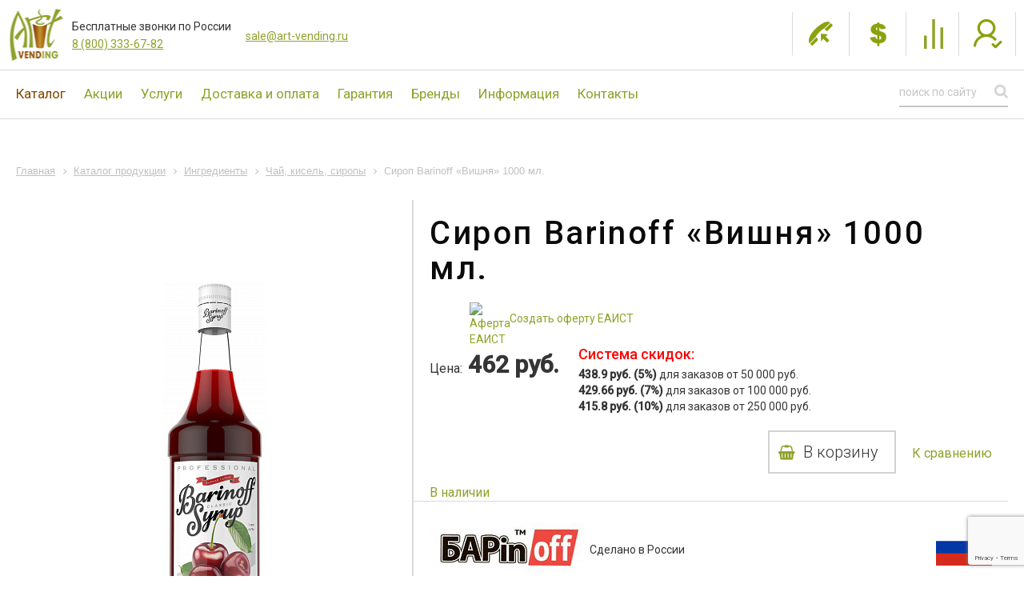

--- FILE ---
content_type: text/html; charset=windows-1251
request_url: https://art-vending.ru/catalog/ingredienty/chai-i-kisel/sirop-barinoff-vishnya-1000-ml/
body_size: 18573
content:

<!DOCTYPE html>
<html xml:lang="ru" lang="ru">

<head>
  <meta name="yandex-verification" content="413587f2085e5c9a" />
  <meta name="format-detection" content="telephone=no">
  <meta name="format-detection" content="date=no">
  <meta name="format-detection" content="address=no">
  <meta name="format-detection" content="email=no">
  <meta http-equiv="X-UA-Compatible" content="IE=edge" />
  <meta name="yandex-verification" content="d5fb8dbb8067aeec" />
  <meta name="cmsmagazine" content="6436b2df9477c3bdde6dd89690ae98b9" />
  <meta name="yandex-verification" content="32f91feef70820b5" />
  <meta name="zen-verification" content="DsBDpYIuXteEhaESpEQ0oUJ4P4fj0TONsDTCBJS72aWGViueHmn6fXqRuWj4EXQH" />

  <title>Сироп Barinoff «Вишня» 1000 мл. - купить по выгодной цене в Москве и РФ в каталоге интернет-магазина</title>

  <link rel="shortcut icon" href="/favicon.jpg" type="image/x-icon" />
  <link rel="icon" href="/favicon.png" type="image/x-icon" />
      <link rel="preload" as="image" href="/local/templates/art-vending/design/images/close.png">
  
  
  <meta http-equiv="Content-Type" content="text/html; charset=windows-1251" />
<meta name="robots" content="index, follow" />
<meta name="description" content="Сироп Barinoff «Вишня» 1000 мл. - заказать в «АРТ-Вендинг». &#10004;&#65039; Гарантия 2 года. &#9889;&#65039; Огромный выбор оборудования. &#11088; Индивидуальный подход и помощь в выборе." />
<link rel="canonical" href="https://art-vending.ru/catalog/ingredienty/chai-i-kisel/sirop-barinoff-vishnya-1000-ml/" />
<link href="/bitrix/js/main/core/css/core.css?14666728683963" type="text/css" rel="stylesheet" />

<script type="text/javascript" data-skip-moving="true">(function(w, d, n) {var cl = "bx-core";var ht = d.documentElement;var htc = ht ? ht.className : undefined;if (htc === undefined || htc.indexOf(cl) !== -1){return;}var ua = n.userAgent;if (/(iPad;)|(iPhone;)/i.test(ua)){cl += " bx-ios";}else if (/Android/i.test(ua)){cl += " bx-android";}cl += (/(ipad|iphone|android|mobile|touch)/i.test(ua) ? " bx-touch" : " bx-no-touch");cl += w.devicePixelRatio && w.devicePixelRatio >= 2? " bx-retina": " bx-no-retina";var ieVersion = -1;if (/AppleWebKit/.test(ua)){cl += " bx-chrome";}else if ((ieVersion = getIeVersion()) > 0){cl += " bx-ie bx-ie" + ieVersion;if (ieVersion > 7 && ieVersion < 10 && !isDoctype()){cl += " bx-quirks";}}else if (/Opera/.test(ua)){cl += " bx-opera";}else if (/Gecko/.test(ua)){cl += " bx-firefox";}if (/Macintosh/i.test(ua)){cl += " bx-mac";}ht.className = htc ? htc + " " + cl : cl;function isDoctype(){if (d.compatMode){return d.compatMode == "CSS1Compat";}return d.documentElement && d.documentElement.clientHeight;}function getIeVersion(){if (/Opera/i.test(ua) || /Webkit/i.test(ua) || /Firefox/i.test(ua) || /Chrome/i.test(ua)){return -1;}var rv = -1;if (!!(w.MSStream) && !(w.ActiveXObject) && ("ActiveXObject" in w)){rv = 11;}else if (!!d.documentMode && d.documentMode >= 10){rv = 10;}else if (!!d.documentMode && d.documentMode >= 9){rv = 9;}else if (d.attachEvent && !/Opera/.test(ua)){rv = 8;}if (rv == -1 || rv == 8){var re;if (n.appName == "Microsoft Internet Explorer"){re = new RegExp("MSIE ([0-9]+[\.0-9]*)");if (re.exec(ua) != null){rv = parseFloat(RegExp.$1);}}else if (n.appName == "Netscape"){rv = 11;re = new RegExp("Trident/.*rv:([0-9]+[\.0-9]*)");if (re.exec(ua) != null){rv = parseFloat(RegExp.$1);}}}return rv;}})(window, document, navigator);</script>


<link href="https://cdnjs.cloudflare.com/ajax/libs/lightgallery/2.5.0/css/lightgallery-bundle.min.css" type="text/css"  rel="stylesheet" />
<link href="https://maxcdn.bootstrapcdn.com/font-awesome/4.5.0/css/font-awesome.min.css" type="text/css"  rel="stylesheet" />
<link href="/bitrix/js/ui/fonts/opensans/ui.font.opensans.min.css?16106163261861" type="text/css"  rel="stylesheet" />
<link href="/bitrix/js/main/popup/dist/main.popup.bundle.min.css?161061731223520" type="text/css"  rel="stylesheet" />
<link href="/bitrix/cache/css/s1/art-vending/page_c6c1ed30733088cf3c441bbca269184c/page_c6c1ed30733088cf3c441bbca269184c_v1.css?17664891022480" type="text/css"  rel="stylesheet" />
<link href="/bitrix/cache/css/s1/art-vending/template_a2c05cb730d24fa3ec34d0cfebc53752/template_a2c05cb730d24fa3ec34d0cfebc53752_v1.css?1766489086237788" type="text/css"  data-template-style="true" rel="stylesheet" />







<meta name="viewport" content="user-scalable=no, initial-scale=1.0, maximum-scale=1.0, width=device-width">
<link href='https://fonts.googleapis.com/css?family=Roboto:400,100,300,100italic,400italic,300italic,500,500italic&subset=latin,cyrillic-ext' rel='stylesheet' type='text/css'>
<meta property="og:image" content="https://art-vending.ru/upload/resize_cache/iblock/4f5/320_480_1/Вишня.jpg" />
<meta property="og:title" content="Сироп Barinoff «Вишня» 1000 мл. - купить по выгодной цене в Москве и РФ в каталоге интернет-магазина"/>
<meta property="og:type" content="website"/>
<meta property="og:url" content="https://art-vending.ru/catalog/ingredienty/chai-i-kisel/sirop-barinoff-vishnya-1000-ml/" />
<meta property="og:description" content="Сироп Barinoff «Вишня» 1000 мл. - заказать в «АРТ-Вендинг». &#10004;&#65039; Гарантия 2 года. &#9889;&#65039; Огромный выбор оборудования. &#11088; Индивидуальный подход и помощь в выборе."/>



  
    <!-- EAIST -->
        <!-- //EAIST -->

    <!-- Marquiz script start -->
            <!-- Marquiz script end -->

          
        
</head>

<body class="et1" >

      <!-- Yandex.Metrika counter -->
        <noscript>
      <div><img src="https://mc.yandex.ru/watch/12921565" style="position:absolute; left:-9999px;" alt="" /></div>
    </noscript>
    <!-- /Yandex.Metrika counter -->

    <!-- Roistat Counter Start -->
        <!-- Roistat Counter End -->

  
<div class="bx-panel"></div>
  <header class="header-mobile-fixed" >
        <div class="contacts-top">
            <span>Бесплатные звонки по России</span>
            <a href="tel:+78003336782">8 (800) 333-67-82</a>
        </div>
    <div class="block inner-wrap">
      <a href="/" id="logo" title="Торговые автоматы"></a>
      <a href="#" id="hamb_menu"></a>
      <div class="block-header-right">
        <div class="tel-block">
          <div class="tel region-tel">
            <span class="town">Тел. в г. Москва</span>
            <span class="number">
              <a href="tel:+7 (499) 346-42-56" onclick="ym(12921565,'reachGoal','other_click_copy_phone'); return true;">+7 (499) 346-42-56</a>
            </span>
          </div>
          <div class="tel region-tel">
            <span class="town">Тел. в г. Санкт-Петербург</span>
            <span class="number"><a href="tel:+7 (812) 200-98-01" onclick="ym(12921565,'reachGoal','other_click_copy_phone'); return true;">+7 (812) 200-98-01</a>
          </span>
          </div>
          <div class="tel region-tel">
            <span class="town">Тел. в г. Новосибирск</span>
            <span class="number">
              <a href="tel:+7 (383) 207-54-82" onclick="ym(12921565,'reachGoal','other_click_copy_phone'); return true;">+7 (383) 207-54-82</a>
            </span>
          </div>
          <div class="tel free-number">
            <span class="town">Бесплатные звонки по России</span>
            <span class="number">
              <a href="tel:8 (800) 333-67-82" onclick="ym(12921565,'reachGoal','other_click_copy_phone'); return true;">8 (800) 333-67-82</a>
            </span>
          </div>
          <div class="tel mailto" style="float:right; padding: 10px 0 0 5px;"><span class="number"><a
                href="mailto:sale@art-vending.ru"
                onclick="ym(12921565,'reachGoal','other_click_copy_mail'); return true;">sale@art-vending.ru</a></span>
          </div>
          <div class="price-list"><a href="/files/price.xls"
              onclick="ym(12921565,'reachGoal','price'); return true;"><span>Прайс-лист</span></a></div>
          <div class="tel callback"><a href="#callback" class="callback open"><span>Заказать звонок</span></a></div>
          <div class="clear"></div>
        </div>
        <div class="right-block">
                      <div class="comparison">
	<a href="/catalog/compare.php" class="comparison-link">
		<svg width="24" height="29" viewBox="0 0 24 29" fill="none" xmlns="http://www.w3.org/2000/svg">
			<g clip-path="url(#clip0_1213_136)">
			<path fill-rule="evenodd" clip-rule="evenodd" d="M18.8003 7.66675C19.4262 7.66675 19.9337 7.66681 19.9337 7.66681V25.4334C19.9337 25.4334 19.4262 25.4334 18.8003 25.4334C18.1744 25.4334 17.667 25.4334 17.667 25.4334V7.66685C17.667 7.66685 18.1744 7.66675 18.8003 7.66675Z" fill="#92A12A"/>
			<path fill-rule="evenodd" clip-rule="evenodd" d="M12.0005 0.833414C12.6264 0.833414 13.1339 0.833374 13.1339 0.833374V25.4334C13.1339 25.4334 12.6264 25.4334 12.0005 25.4334C11.3746 25.4334 10.8672 25.4334 10.8672 25.4334V0.833497C10.8672 0.833497 11.3746 0.833414 12.0005 0.833414Z" fill="#92A12A"/>
			<path fill-rule="evenodd" clip-rule="evenodd" d="M5.20072 14.5C5.82664 14.5 6.33405 14.5 6.33405 14.5V25.4333C6.33405 25.4333 5.87761 25.4333 5.25169 25.4333C4.62576 25.4333 4.06738 25.4333 4.06738 25.4333V14.5C4.06738 14.5 4.57479 14.5 5.20072 14.5Z" fill="#92A12A"/>
			</g>
			<defs>
			<clipPath id="clip0_1213_136">
			<rect width="22.6667" height="27.3333" fill="white" transform="translate(0.666992 0.833374)"/>
			</clipPath>
			</defs>
		</svg>
		<span>Сравнение</span>
		<span>&nbsp;</span><span class="comparsion-count comparsion-count--disabled">0</span>
	</a>
</div>                    <div class="auth-link">
                          <a href="/personal/" id="login" class="login-link lk"><span>Войти</span></a>
                      </div>
                  </div>
      </div>
      <div class="clear"></div>
    </div>
    <div class="block header-menu">
      <div class="wrapper">
        <div class="inner-wrap">
              <ul id="horizontal-multilevel-menu">
   	    		    		    			    				 <li data-text="Каталог"><a href="/catalog/" class="root-item-selected">Каталог</a>
   					 <ul class="submenu">
   			    		    		    	    		    		    			    				 <li data-text="Вендинговые автоматы" ><a href="/catalog/vendingovie-avtomaty/" class="parent">Вендинговые автоматы</a>
   					 <ul class="submenu">
   			    		    		    	    		    		    			    				    					 <li data-text="Кофейные автоматы" ><a href="/catalog/vendingovie-avtomaty/kofejnye/">Кофейные автоматы</a></li>
   				    			    		    		    	    		    		    			    				    					 <li data-text="Снековые автоматы" ><a href="/catalog/vendingovie-avtomaty/snekovye/">Снековые автоматы</a></li>
   				    			    		    		    	    		    		    			    				    					 <li data-text="Комбинированные автоматы" ><a href="/catalog/vendingovie-avtomaty/kombinirovannye/">Комбинированные автоматы</a></li>
   				    			    		    		    	    		    			 </ul></li>   		    		    			    				 <li data-text="Кофемашины" ><a href="/catalog/kofemashiny/" class="parent">Кофемашины</a>
   					 <ul class="submenu">
   			    		    		    	    		    		    			    				    					 <li data-text="Автоматические" ><a href="/catalog/kofemashiny/avtomaticheskie/">Автоматические</a></li>
   				    			    		    		    	    		    		    			    				    					 <li data-text="Рожковые" ><a href="/catalog/kofemashiny/rozhkovyie/">Рожковые</a></li>
   				    			    		    		    	    		    		    			    				    					 <li data-text="Фильтровые" ><a href="/catalog/kofemashiny/filtracionnyie-kofemashinyi/">Фильтровые</a></li>
   				    			    		    		    	    		    		    			    				    					 <li data-text="Кофемолки" ><a href="/catalog/kofemashiny/kofemolki/">Кофемолки</a></li>
   				    			    		    		    	    		    			 </ul></li>   		    		    			    				 <li data-text="Кофейни и микромаркеты" ><a href="/catalog/kofeyni-i-mikromarkety/" class="parent">Кофейни и микромаркеты</a>
   					 <ul class="submenu">
   			    		    		    	    		    		    			    				    					 <li data-text="Кофейни самообслуживания" ><a href="/catalog/kofeyni-i-mikromarkety/kofeyni-samoobslujivaniya/">Кофейни самообслуживания</a></li>
   				    			    		    		    	    		    		    			    				    					 <li data-text="Кофейные модули" ><a href="/catalog/kofeyni-i-mikromarkety/coffee-corner/">Кофейные модули</a></li>
   				    			    		    		    	    		    		    			    				    					 <li data-text="Органайзеры" ><a href="/catalog/kofeyni-i-mikromarkety/organajzeryi/">Органайзеры</a></li>
   				    			    		    		    	    		    			 </ul></li>   		    		    			    				 <li data-text="Ингредиенты" ><a href="/catalog/ingredienty/" class="parent">Ингредиенты</a>
   					 <ul class="submenu">
   			    		    		    	    		    		    			    				    					 <li data-text="Зерновой кофе" ><a href="/catalog/ingredienty/kofe-dlya-vendinga/">Зерновой кофе</a></li>
   				    			    		    		    	    		    		    			    				    					 <li data-text="Сливки, молоко" ><a href="/catalog/ingredienty/slivki/">Сливки, молоко</a></li>
   				    			    		    		    	    		    		    			    				    					 <li data-text="Горячий шоколад" ><a href="/catalog/ingredienty/goryachiy-shokolad/">Горячий шоколад</a></li>
   				    			    		    		    	    		    		    			    				    					 <li data-text="Капучино" ><a href="/catalog/ingredienty/kapuchino/">Капучино</a></li>
   				    			    		    		    	    		    		    			    				    					 <li data-text="Раф, молочные коктейли, лимонад" ><a href="/catalog/ingredienty/molochnye-kokteyli/">Раф, молочные коктейли, лимонад</a></li>
   				    			    		    		    	    		    		    			    				    					 <li data-text="Чай, кисель, сиропы"  class="item-selected"><a href="/catalog/ingredienty/chai-i-kisel/">Чай, кисель, сиропы</a></li>
   				    			    		    		    	    		    		    			    				    					 <li data-text="Стаканы, крышки, размешиватели, сахар " ><a href="/catalog/ingredienty/aksessuary-dlya-vendinga/">Стаканы, крышки, размешиватели, сахар </a></li>
   				    			    		    		    	    		    			 </ul></li>   		    		    			    				 <li data-text="Принадлежности" ><a href="/catalog/prinadlezhnosti/" class="parent">Принадлежности</a>
   					 <ul class="submenu">
   			    		    		    	    		    		    			    				    					 <li data-text="Платежные системы" ><a href="/catalog/prinadlezhnosti/sistemy-oplaty/">Платежные системы</a></li>
   				    			    		    		    	    		    		    			    				    					 <li data-text="Запасные части " ><a href="/catalog/prinadlezhnosti/zapchasti/">Запасные части </a></li>
   				    			    		    		    	    		    		    			    				    					 <li data-text="Аксессуары" ><a href="/catalog/prinadlezhnosti/aksessuaryi/">Аксессуары</a></li>
   				    			    		    		    	    		    			 </ul></li></ul></li>   		    		    			    				    					 <li data-text="Акции" ><a href="/about/akcii/" class="root-item">Акции</a></li>
   				    			    		    		    	    		    		    			    				 <li data-text="Услуги"><a href="/service/" class="root-item">Услуги</a>
   					 <ul class="submenu">
   			    		    		    	    		    		    			    				    					 <li data-text="Аренда кофемашин" ><a href="/service/arenda-kofemashin/">Аренда кофемашин</a></li>
   				    			    		    		    	    		    		    			    				    					 <li data-text="Ввод оборудования в эксплуатацию " ><a href="/service/dostavka-i-podklyuchenie/">Ввод оборудования в эксплуатацию </a></li>
   				    			    		    		    	    		    		    			    				    					 <li data-text="Ремонт кофемашин" ><a href="/service/garantiya-remont-i-to/">Ремонт кофемашин</a></li>
   				    			    		    		    	    		    		    			    				    					 <li data-text="Установка дополнительного оборудования " ><a href="/service/ustanovka-dopolnitelnogo-oborudovaniya/">Установка дополнительного оборудования </a></li>
   				    			    		    		    	    		    		    			    				    					 <li data-text="Обучение и поддержка" ><a href="/service/obuchenie-i-podderzhka/">Обучение и поддержка</a></li>
   				    			    		    		    	    		    		    			    				    					 <li data-text="Кредит и Лизинг" ><a href="/service/kredit-i-lizing/">Кредит и Лизинг</a></li>
   				    			    		    		    	    		    			 </ul></li>   		    		    			    				    					 <li data-text="Доставка и оплата" ><a href="/dostavka-i-oplata/" class="root-item">Доставка и оплата</a></li>
   				    			    		    		    	    		    		    			    				    					 <li data-text="Гарантия" ><a href="/garantiya/" class="root-item">Гарантия</a></li>
   				    			    		    		    	    		    		    			    				    					 <li data-text="Бренды" ><a href="/about/brends/" class="root-item">Бренды</a></li>
   				    			    		    		    	    		    		    			    				 <li data-text="Информация"><a href="/about/" class="root-item">Информация</a>
   					 <ul class="submenu">
   			    		    		    	    		    		    			    				    					 <li data-text="О компании" ><a href="/about/o-kompanii/">О компании</a></li>
   				    			    		    		    	    		    		    			    				    					 <li data-text="Новости" ><a href="/about/news/">Новости</a></li>
   				    			    		    		    	    		    		    			    				    					 <li data-text="О вендинге" ><a href="/about/articles/">О вендинге</a></li>
   				    			    		    		    	    		    			 </ul></li>   		    		    			    				    					 <li data-text="Контакты" ><a href="/kontakty/" class="root-item">Контакты</a></li>
   				    			    		    		    	    	     </ul>




                      <div class="header-menu-links-new">
              <a class="header-menu-links__item" href="/catalog/compare.php">
                <svg width="24" height="29" viewBox="0 0 24 29" fill="none" xmlns="http://www.w3.org/2000/svg">
                  <g clip-path="url(#clip0_1244_1047)">
                    <path fill-rule="evenodd" clip-rule="evenodd"
                      d="M18.8001 7.6665C19.426 7.6665 19.9334 7.66656 19.9334 7.66656V25.4332C19.9334 25.4332 19.426 25.4332 18.8001 25.4332C18.1742 25.4332 17.6667 25.4332 17.6667 25.4332V7.6666C17.6667 7.6666 18.1742 7.6665 18.8001 7.6665Z"
                      fill="white" />
                    <path fill-rule="evenodd" clip-rule="evenodd"
                      d="M12 0.833292C12.626 0.833292 13.1334 0.833252 13.1334 0.833252V25.4333C13.1334 25.4333 12.626 25.4333 12 25.4333C11.3741 25.4333 10.8667 25.4333 10.8667 25.4333V0.833375C10.8667 0.833375 11.3741 0.833292 12 0.833292Z"
                      fill="white" />
                    <path fill-rule="evenodd" clip-rule="evenodd"
                      d="M5.19998 14.5C5.82591 14.5 6.33332 14.5 6.33332 14.5V25.4333C6.33332 25.4333 5.87688 25.4333 5.25095 25.4333C4.62503 25.4333 4.06665 25.4333 4.06665 25.4333V14.5C4.06665 14.5 4.57406 14.5 5.19998 14.5Z"
                      fill="white" />
                  </g>
                  <defs>
                    <clipPath id="clip0_1244_1047">
                      <rect width="22.6667" height="27.3333" fill="white" transform="translate(0.666748 0.833252)" />
                    </clipPath>
                  </defs>
                </svg>
                <div class="header-menu-links__item-name">Сравнение&nbsp;
                  <span class="comparsion-count-mobile">
                                      </span>
                </div>
              </a>
              <a class="header-menu-links__item" href="/personal/">
                <svg width="24" height="25" viewBox="0 0 24 25" fill="none" xmlns="http://www.w3.org/2000/svg">
                  <path
                    d="M15.4343 2.20721C16.3725 3.18344 17.1059 4.69486 17.4374 6.80699C17.4288 8.96617 16.9337 11.0472 16.0014 12.5664C15.0736 14.0782 13.7444 15 12 15C10.2556 15 8.92637 14.0782 7.99861 12.5664C7.06632 11.0472 6.57118 8.96617 6.56261 6.80698C6.89406 4.69486 7.62746 3.18344 8.56572 2.20721C9.50217 1.23286 10.6804 0.75 12 0.75C13.3196 0.75 14.4978 1.23286 15.4343 2.20721Z"
                    stroke="white" stroke-width="1.5" />
                  <path
                    d="M8.5625 13.5H8.28482C7.13061 13.5 6.01194 13.8993 5.11863 14.6302L2.83381 16.4996C1.67313 17.4493 1 18.8697 1 20.3694V24H23V20.3694C23 18.8697 22.3269 17.4493 21.1662 16.4996L18.8814 14.6302C17.9881 13.8993 16.8694 13.5 15.7152 13.5H15.4375"
                    stroke="white" stroke-width="1.5" />
                </svg>
                <div class="header-menu-links__item-name">Личный кабинет</div>
              </a>
            </div>
            <div class="header-menu-contacts-new">
              <div class="header-menu-contacts-new-number">
                <a href="tel:+7 800 333-67-82">+7 800 333-67-82</a>
                <a href="mailto:sale@art-vending.ru">sale@art-vending.ru</a>
              </div>
              <div class="header-menu-contacts-cities">
                <div class="header-menu-contacts-city">
                  <div class="header-menu-contacts-city__name">Москва</div>
                  <div class="header-menu-contacts-city__address">Ул. Березовая аллея, д. 5А, стр. 5, офис 9</div>
                  <a class="header-menu-contacts-city__phone" href="tel:+7 (499) 346-42-56">+7 (499) 346-42-56</a>
                </div>
                <div class="header-menu-contacts-city">
                  <div class="header-menu-contacts-city__name">Новосибирск</div>
                  <div class="header-menu-contacts-city__address">Ул.Станционная, д. 16/1</div>
                  <a class="header-menu-contacts-city__phone" href="tel:+7 (383) 207-54-82">+7 (383) 207-54-82</a>
                </div>
              </div>
            </div>
                              			
<div class="right-block">
	<div class="search-form">
		<form action="/search/">
			<input type="text" name="q" value="" size="15" maxlength="50" placeholder="Поиск по сайту" />
			<input name="s" type="submit" value="" />
		</form>
	</div>
</div>          <div class="clear"></div>
        </div>
      </div>
    </div>
  </header>

  <div
    class="content-wrap  catalog">
    <div class="wrapper">
      <!-- OG Image -->



<link href="/bitrix/css/main/font-awesome.css?161459065928807" type="text/css" rel="stylesheet" />
<div class="bx-breadcrumb" itemscope itemtype="http://schema.org/BreadcrumbList">
			<div class="bx-breadcrumb-item" itemprop="itemListElement" itemscope itemtype="http://schema.org/ListItem">
				
				<a href="/" title="Главная" itemprop="item">
					<span itemprop="name">Главная</span>
				</a>
				<meta itemprop="position" content="1" />
			</div>
			<div class="bx-breadcrumb-item" itemprop="itemListElement" itemscope itemtype="http://schema.org/ListItem">
				<i class="fa fa-angle-right"></i>
				<a href="/catalog/" title="Каталог продукции" itemprop="item">
					<span itemprop="name">Каталог продукции</span>
				</a>
				<meta itemprop="position" content="2" />
			</div>
			<div class="bx-breadcrumb-item" itemprop="itemListElement" itemscope itemtype="http://schema.org/ListItem">
				<i class="fa fa-angle-right"></i>
				<a href="/catalog/ingredienty/" title="Ингредиенты" itemprop="item">
					<span itemprop="name">Ингредиенты</span>
				</a>
				<meta itemprop="position" content="3" />
			</div>
			<div class="bx-breadcrumb-item" itemprop="itemListElement" itemscope itemtype="http://schema.org/ListItem">
				<i class="fa fa-angle-right"></i>
				<a href="/catalog/ingredienty/chai-i-kisel/" title="Чай, кисель, сиропы" itemprop="item">
					<span itemprop="name">Чай, кисель, сиропы</span>
				</a>
				<meta itemprop="position" content="4" />
			</div>
			<div class="bx-breadcrumb-item" itemprop="itemListElement" itemscope itemtype="http://schema.org/ListItem">
				<i class="fa fa-angle-right"></i>
				<span itemprop="name">Сироп Barinoff «Вишня» 1000 мл.</span>
				<meta itemprop="position" content="5" />
			</div><div style="clear:both"></div></div>
<div class="content-catalog-table">
	<div class="content-catalog">
		<div class="catalog-element">
			<div class="picture">
				<div class="gallery-box">
					                                                    <a href="/upload/iblock/4f5/Вишня.jpg" class="slider-gallery">
                                <img src="/upload/resize_cache/iblock/4f5/320_480_1/Вишня.jpg" alt="Сироп Barinoff «Вишня» 1000 мл." title="Купить Сироп Barinoff «Вишня» 1000 мл."/>
                            </a>
                        														</div>
			</div>
			<div class="description">
				<div class="place">
					
		                      <h1>Сироп Barinoff «Вишня» 1000 мл.</h1> 
            					


				<div class="ofert-tovare-page">
					<a href="/eaist/">
						<img src="/bitrix/images/oferta.png" alt="Аферта ЕАИСТ" width="30" height="30" style="margin: -10px 20px 0 50px; float: left;"> <p style="float: left;">Создать оферту ЕАИСТ</p>
					</a>
				</div>


					<div class="price"><span class="rub">Цена:</span> 
													462 руб.											</div>
                                                <div class="price--discount">
                                <div class="price--discount__heading"> Система скидок:</div>
                                                                    <strong>438.9 руб. (5%)</strong> для заказов от 50 000 руб.<br>
                                                                    <strong>429.66 руб. (7%)</strong> для заказов от 100 000 руб.<br>
                                                                    <strong>415.8 руб. (10%)</strong> для заказов от 250 000 руб.<br>
                                                            </div>
                    
                    <div class="button"><a href="/catalog/compare.php?action=ADD_TO_COMPARE_LIST&amp;id=4480#ACTION_CODE#" class="add_compare">К сравнению</a></div>
					<div class="button tovar" data-id="4480"><span data-href="/catalog/ingredienty/chai-i-kisel/sirop-barinoff-vishnya-1000-ml/?action=ADD2BASKET&amp;id=4480" class="add_basket">В корзину</span></div>

					<div class="clear">
														<span class="nal">В наличии</span>
													</div>
										<div class="clear"></div>
				</div>
				<div class="text">
					<div class="producer-info">
													<div class="producer-logo">
								<img src="/upload/resize_cache/iblock/536/200_80_1/Логотип.jpg" alt="Barinoff" title="Barinoff" />
							</div>
																			<div class="made-in">
								<span>Сделано в России</span>
							</div>
							<div class="flag">
								<img src="/upload/resize_cache/iblock/789/70_80_1/Флаг РФ.png" alt="Сделано в России" title="Сделано в России" />
							</div>
											</div>
																		<p>
	 Сиропы Barinoff - это аппетитные добавки, которые преобразят вкус напитка, сделав его незабываемым. Сиропы Barinoff используются в сегменте Ho.Re.Ca. как вкусовые добавки для приготовления разнообразных кофейных напитков и пользуются огромной популярностью среди самых искушенных гурманов. Сиропы Баринофф представлены большим ассортиментом, включающим добавки с вкусом и ароматом груши, карамели, клубники, лесных ягод, колы, пина колада, персик, маракуя, апельсин, мохито, мята, лимон и многие другие продукты, всего более 50 вкусов, которые не оставят покупателей равнодушными.
</p>																
									</div>
			</div>
			<div class="clear"></div>
		</div>
						<div class="catalog-chars">
			<div class="tabs-accordion">
													<div class="accordion">
						<a href="#description">Описание</a>
						<div id="description" class="description">
															<p>
	 Сиропы Barinoff - это вкусовые добавки высокого качества, которое достигается благодаря использованию при производстве сиропов Баринофф отборных ингредиентов. Они создаются только из натуральных продуктов, среди которых&nbsp;фруктово-ягодные соки, очищенная вода и сахар. Искусственные подсластители и прочая химия при их производстве не используются, так что данные товары смело можно назвать экологическими продуктами. Сиропы Баринофф представлены большим ассортиментом (более 50 различных вкусов). Каждый из них по-своему влияет на вкус кофе, поэтому советуем попробовать все разновидности сиропов Баринофф, и, скорее всего, среди них Вы найдете товар, который понравится больше всего.
</p>
<p>
	 &nbsp;
</p>
<ul type="disc">
	<li>Тип продукта –тягучий, сладкий сироп</li>
	<li>Упаковка – в оригинальную, герметичную, стеклянную бутыль, с виниловой пробкой, без дозатора (приобретается отдельно)</li>
	<li>Вкус – вишня</li>
	<li>Послевкусие – цветочно-фруктовое</li>
	<li>Цвет: темно-красный</li>
	<li>Состав: сахар, натуральный концентрированный сок, регулятор кислотности – лимонная кислота, ароматизатор, сорбат калия, вода питьевая</li>
	<li>Применение: кофейные напитки, чай, другие горячие напитки, десерты, лимонады</li>
	<li>Способ применения: рекомендуется добавлять в алкогольные и безалкогольные напитки, мороженое, десерты, либо разбавлять водой в соотношении 1:5 для придания приятного вкуса, цвета и аромата.</li>
	<li>Объем одной бутылки -&nbsp; 1000 мг. Вес шт.: 1350 г.</li>
	<li>Групповая упаковка: картонная коробка 6 шт.; Габариты коробки, см: 34 х 18 х 28; Вес коробки брутто: 11,820 кг</li>
	<li>Производитель –&nbsp; Barinoff, Производственный холдинг «Меркурий» (Россия)</li>
	<li>Условия хранения – 24 месяца в закрытой упаковке, в сухом, проветриваемом помещении, вдали от сильно пахнущих веществ, при температуре&nbsp; 20 С и относительной влажности&nbsp; до 75%</li>
	<li>После вскрытия бутылки хранить при температуре от +2°С до +25°С не более 30 суток.</li>
	<li>Допускается естественный осадок на дне бутылки.</li>
</ul>
 <br>													</div>
					</div>
																	<div class="accordion">
						<a href="#shipping_and_payment">Доставка и оплата</a>
						<div id="shipping_and_payment" class="description">
															<p>
	 В нашем интернет-магазине действует простой и понятный алгоритм совершения покупки. Он складывается из трех этапов.
</p>
<h2>
Оформление заказа </h2>
<p>
	 Выбрав в каталоге понравившийся товар, отложите его в корзину. Покупка может включать в себя позиции из разных разделов каталога: торговые аппараты, кофемашины, ингредиенты для них. Система запомнит ваш выбор, даже если вы не авторизованы.
</p>
<p>
	 Собрав все нужные товары, перейдите в корзину. Здесь вы получите возможность удалить отдельные позиции, отложить их покупку или сформировать заказ.
</p>
<p>
	 При заполнении бланка обратите внимание на правильность адресных данных для доставки и выбор способа оплаты.
</p>
<h2>
Оплата </h2>
<p>
	 Оплата производится при оформлении заказа картами Visa и MasterCard через сервер процессингового центра «Промсвязьбанк». Это значит, что авторизационные данные плательщика и реквизиты карты не поступают в интернет-магазин. Информация передается напрямую в банк по защищенному каналу связи в зашифрованном виде. Полная безопасность платежной операции гарантируется международным сертификатом безопасности PCI DSS.
</p>
<p>
	 Если вы хотите совершить безналичную оплату, сообщите об этом менеджеру, и магазин выставит вам счет.
</p>
<p>
	 При самовывозе товара возможна оплата наличными.
</p>
<h2>
Как выбрать способ доставки </h2>
<p>
	 Интернет-магазин предлагает несколько способов доставки товаров покупателю.
</p>
<p>
	 Собственный транспорт компании используется для доставки вендинговых аппаратов, кофемашин, расходников и ингредиентов для них в пределах Москвы и Московской области.
</p>
<p>
	 В границах МКАД доставка выполняется в течение 1-3 дней после обработки заказа. Точное время согласуется с покупателем индивидуально. Доставка бесплатна, если общая стоимость покупки достигает 10 тысяч рублей. В других случаях ее стоимость составляет 500 рублей.
</p>
<p>
	 За пределы МКАД доставка оплачивается по тарифу 100 рублей за каждый километр, если общая стоимость покупки не меньше 10 тысяч рублей. В других случаях она стартует от 500 рублей с последующим увеличением по стандартному тарифу. Период выполнения заказа — 3 рабочих дня.
</p>
<p>
	 Для доставки в другие регионы мы сотрудничаем с транспортными компаниями, услуги которых оплачивает клиент по получении товара. Транспортировку до пункта приема ТК в пределах МКАД мы осуществляем за свой счет, за пределами МКАД — из расчета 80 рублей за километр.
</p>
<p>
	 Отправка товара через ТК производится в течение 3 рабочих дней с момента принятия заказа.
</p>
<p>
	 Покупатель может самостоятельно забрать товар со склада интернет-магазина в Москве.
</p>													</div>
					</div>
												<div class="clear"></div>
			</div>
			<div class="el-text-accordion js-el-text-accordion"></div>
		</div>
        <br clear="all" /><div class="note_bottom"> <h3>Возможно, вас заинтересует</h3><ul><li><a href="/catalog/kofemashiny/unicum/" >Кофемашины Уникум</a></li><li><a href="/service/arenda-kofeyni-samoobsluzhivaniya/" >Франшиза кофейни самообслуживания</a></li><li><a href="/catalog/kofemashiny/nastolnye/" >Кофемашина настольная для кафе</a></li><li><a href="/catalog/kofemashiny/avtomaticheskie/nero-espresso/" >Unicum Nero</a></li><li><a href="/catalog/ingredienty/kofe-dlya-kofemashin/" >Кофе для кофемашины</a></li></ul></div><br/><br/>
	</div>
	<script type="application/ld+json">
	    {
	      "@context": "https://schema.org/",
	      "@type": "Product",
	      "name": "Сироп Barinoff «Вишня» 1000 мл.",
	      "image": [
	        "https://art-vending.ru/upload/resize_cache/iblock/4f5/320_480_1/Вишня.jpg"
	       ],
	       	
	      "brand": {
	        "@type": "Brand",
	        "name": "Barinoff"
	      },
	      "offers": {
	        "@type": "Offer",
	        "url": "https://art-vending.ru/catalog/ingredienty/chai-i-kisel/sirop-barinoff-vishnya-1000-ml/",
	        "priceCurrency": "RUB",
	        "price": "462",
	        "itemCondition": "https://schema.org/NewCondition",
	        "availability": "https://schema.org/InStock"
	      }
	    }
	    </script>
</div>
 
<!-- Теги OG -->


</div>
</div>
<footer>
  <div class="wrapper">
    <div class="inner-wrap">
      
	<nav>
		<ul>
			<li><span style="font-size: 20px; margin: 0 0 10px 0; display: block; text-transform: uppercase; line-height: 30px;">Бренды</span>
				<ul class="submenu">
					<li><a href="/catalog/kofemashiny/kaffit/">Kaffit</a></li>
					<li><a href="/catalog/kofemashiny/rheavendors/">Rheavendors</a></li>
					<li><a href="/catalog/kofemashiny/wmf/">WMF</a></li>
					<li><a href="/catalog/kofemashiny/franke/">Franke</a></li>
					<li><a href="/about/brends/Jofemar/">Jofemar</a></li>
					<li><a href="/catalog/kofemashiny/unicum/">Unicum</a></li>
				</ul>
			</li>
			<li><span style="font-size: 20px; margin: 0 0 10px 0; display: block; text-transform: uppercase; line-height: 30px;">Популярные</span>
				<ul class="submenu">
					<li><a href="/catalog/kofemashiny/avtomaticheskii-kapuchinator/">с капучинатором</a></li>
					<li><a href="/catalog/kofemashiny/platezhnye-sistemy/">с платежными системами</a></li>
					<li><a href="/catalog/vendingovie-avtomaty/kofeyni-samoobslujivaniya/">кофейни самообслуживания</a></li>
					<li><a href="/catalog/kofeyni-i-mikromarkety/coffee-corner/">кофейные модули</a></li>
					<li><a href="/catalog/kofemashiny/nastolnye/">Настольные кофемашины</a></li>
					<li><a href="/about/articles/kratkosrochnaya-arenda-kofemashiny-na-meroprijatie/">Аренда кофемашины на мероприятие</a></li>
					
				</ul>
			</li>
							
				
											<li><a href="/catalog/" class="root-item-selected">Каталог</a>
							<ul class="submenu">
					
				
											
				
					
																					<li><a href="/catalog/vendingovie-avtomaty/">Вендинговые автоматы</a></li>					
													
					
				
											
				
					
																					<li><a href="/catalog/kofemashiny/">Кофемашины</a></li>					
													
					
				
											
				
					
																					<li><a href="/catalog/kofeyni-i-mikromarkety/">Кофейни и микромаркеты</a></li>					
													
					
				
											
				
					
																					<li class="item-selected"><a href="/catalog/ingredienty/">Ингредиенты</a></li>					
													
					
				
											
				
					
																					<li><a href="/catalog/prinadlezhnosti/">Принадлежности</a></li>					
													
					
				
																</ul></li>				
				
											<li><a href="/service/" class="root-item">Услуги</a>
							<ul class="submenu">
					
				
											
				
					
																					<li><a href="/service/arenda-kofemashin/">Аренда кофемашин</a></li>					
													
					
				
											
				
					
																					<li><a href="/service/dostavka-i-podklyuchenie/">Ввод оборудования в эксплуатацию </a></li>					
													
					
				
											
				
					
																					<li><a href="/service/garantiya-remont-i-to/">Ремонт кофемашин</a></li>					
													
					
				
											
				
					
																					<li><a href="/service/ustanovka-dopolnitelnogo-oborudovaniya/">Установка дополнительного оборудования </a></li>					
													
					
				
											
				
					
																					<li><a href="/service/obuchenie-i-podderzhka/">Обучение и поддержка</a></li>					
													
					
				
											
				
					
																					<li><a href="/service/kredit-i-lizing/">Кредит и Лизинг</a></li>					
													
					
				
																</ul></li>				
				
											<li><a href="/about/" class="root-item">О компании</a>
							<ul class="submenu">
					
				
											
				
					
																					<li><a href="/about/o-kompanii/">О компании</a></li>					
													
					
				
											
				
					
																					<li><a href="/about/news/">Новости</a></li>					
													
					
				
											
				
					
																					<li><a href="/about/akcii/">Акции</a></li>					
													
					
				
											
				
					
																					<li><a href="/about/articles/">О вендинге</a></li>					
													
					
				
																</ul></li>				
				
											<li><a href="/kontakty/" class="root-item">Контакты</a>
							<ul class="submenu">
					
				
											
				
					
																					<li><a href="/dostavka-i-oplata/">Доставка и оплата</a></li>					
													
					
				
											
				
					
																					<li><a href="/garantiya/">Гарантия</a></li>					
													
					
				
							
							</ul></li>					</ul>
	</nav>

      <div class="tel-block">
        <div class="tel"><span class="town">Москва</span><span class="number"><a href="tel:+7 (499) 346-42-56"
              onclick="ym(12921565,'reachGoal','other_click_copy_phone'); return true;">+7 (499) 346-42-56</a></span>
        </div>
        <div class="tel"><span class="town">Новосибирск</span><span class="number"><a href="tel:+7 (383) 207-54-82"
              onclick="ym(12921565,'reachGoal','other_click_copy_phone'); return true;">+7 (383) 207-54-82</a></span>
        </div>
        <div class="tel"><span class="town">Санкт-Петербург</span><span class="number"><a href="tel:+7 (812) 200-90-08"
              onclick="ym(12921565,'reachGoal','other_click_copy_phone'); return true;">+7 (812) 200-90-08</a></span>
        </div>
        <div class="tel"><span class="town">Бесплатно по России</span><span class="number"><a
              href="tel:8 (800) 333-67-82" onclick="ym(12921565,'reachGoal','other_click_copy_phone'); return true;">8
              (800) 333-67-82</a></span></div>
        <div class="tel"><span class="town">E-mail</span><span class="number"><a href="mailto:sale@art-vending.ru"
              onclick="ym(12921565,'reachGoal','other_click_copy_mail'); return true;"
              oma-data-bind="applied">sale@art-vending.ru</a></span></div>
      </div>
      <div class="clear"></div>
    </div>
  </div>
  <div class="footer-wrap-logo">
    <div class="wrapper">
      <div class="inner-wrap">
        <div class="left-block">
          <span id="visa"></span>
          <span id="mastercard"></span>
          <span id="naat" class="last"></span>
          <span id="paykeeper" class="last"></span>
        </div>
        <div class="right-block">
          <div class='price-load'><a href='/files/price.xls'
              onclick="ym(12921565,'reachGoal','price'); return true;">Прайс-лист</a></div>
          <a href="#" class="callback open">Заказать звонок</a>
          <div class="clear"></div>
        </div>
        <div class="clear"></div>
      </div>
    </div>
  </div>
  <div class="wrapper bottom-wrap">
    <div class="inner-wrap">
<span class="copy">&copy; 2006 - 2026 &laquo;АРТ-ВЕНДИНГ&raquo;.</span>
      <div>
        <div itemscope itemtype="http://schema.org/Organization">
          <meta itemprop="name" content="АРТ-ВЕНДИНГ">
          <div itemprop="address" itemscope itemtype="http://schema.org/PostalAddress">
            <span itemprop="postalCode">127273</span>, г. <span itemprop="addressLocality">Москва</span>, <span
              itemprop="streetAddress">ул. Березовая аллея, д.14Б, стр. 4, офис 33</span>
          </div>
          <meta itemprop="telephone" content="+7 (499) 346-42-56">
          <meta itemprop="email" content="sale@art-vending.ru">
        </div>
      </div>
      <div>
        <div itemscope itemtype="http://schema.org/Organization">
          <meta itemprop="name" content="АРТ-ВЕНДИНГ">
          <div itemprop="address" itemscope itemtype="http://schema.org/PostalAddress">
            <span itemprop="postalCode">630096</span>, г. <span itemprop="addressLocality">Новосибирск</span>, <span
              itemprop="streetAddress">ул. Станционная, д. 59, корпус 7</span>
          </div>
          <meta itemprop="telephone" content="+7 (383) 207-54-82">
          <meta itemprop="email" content="nsk@art-vending.ru">
        </div>
      </div>
      <div>
        <div itemscope itemtype="http://schema.org/Organization">
          <meta itemprop="name" content="АРТ-ВЕНДИНГ">
          <div itemprop="address" itemscope itemtype="http://schema.org/PostalAddress">
            <span itemprop="postalCode">190020</span>, г. <span itemprop="addressLocality">Санкт-Петербург</span>, <span
              itemprop="streetAddress">ул. Бумажная, д.16, корп. 3, лит "В", офис 423</span>
          </div>
          <meta itemprop="telephone" content="+7 (812) 200-90-08">
          <meta itemprop="email" content="office.spb@art-vending.ru">
        </div>
      </div>

      <div class="links-footer">
        <a href="/sitemap/">КАРТА САЙТА</a>
        <a href="/polzovatelskoe-soglashenie/">ПОЛЬЗОВАТЕЛЬСКОЕ СОГЛАШЕНИЕ</a>
        <a href="/politika-konfidentsialnosti/">ПОЛИТИКА КОНФИДЕНЦИАЛЬНОСТИ</a>
      </div>
      <div class="clear"></div>
    </div>
  </div>
</footer>
<div id="scrollup"></div>
<div class="dialog" id="callback">
  <p class="title">Заказать звонок</p>
  <p class="gray">Оставьте Ваш номер телефона, и в ближайшее время наш специалист перезвонит Вам</p>
  <div class="error"></div>
  <form name="add_callback" action="/ajax/add_callback.php" method="post" class="protection" id="formCallback">
    <input type="hidden" name="sessid" id="sessid" value="7d1788d13f09e14e4e38b5008957c940" />    <div class="line">
      <input type="text" name="NAME" value="" placeholder="Имя" />
    </div>
    <div class="line">
      <input type="text" class="phone" name="PHONE" value="" placeholder="Телефон" />
      <span>Например, +7(999) 999-99-99</span>
    </div>
    <div class="line">
      <select name="CITY" id="city">
        <option value="">Выберите город:</option>
        <option value="Москва">Москва</option>
        <option value="Питер">Питер</option>
        <option value="Новосибирск">Новосибирск</option>
        <option value="Краснодар">Краснодар</option>
      </select>
    </div>
    <div class="line">
      <textarea name="COMMENT" placeholder="Комментарий"></textarea>
    </div>
    <div class="line">
      <input id="g-recaptcha" name="recaptcha" type="hidden" value>
      <div class="g-recaptcha" data-sitekey="6LebXbUpAAAAANgY9Z_HKoGHN0Kbf5N9ijSuvyjw"></div>
    </div>
  </form>
</div>

<style>
  .g-recaptcha>div {
    margin: 0 auto;
  }

  footer span.copy {
    line-height: 60px;
  }
</style>



  <script type="application/ld+json"> {
      "@context" : "http://schema.org",
      "@type" : "LocalBusiness",
      "name" : "АРТ-Вендинг | Интернет-магазин",
      "image" : "https://art-vending.ru/local/templates/art-vending/design/img/Logo-Art-vending_12.jpg",
      "telephone" : "8 (800) 333-67-82",
      "email" : "sale@art-vending.ru",
      "address" : {
      "@type" : "PostalAddress",
      "streetAddress" : "ул. Березовая аллея, д.14Б, стр. 4, офис 33",
      "addressLocality" : "Москва",
      "addressRegion" : "Москва",
      "addressCountry" : "Россия",
      "postalCode" : "127273"
      },
      "openingHoursSpecification" : [
       {
      "@type" : "OpeningHoursSpecification",
      "dayOfWeek" : [
        "Monday",
        "Tuesday",
        "Wednesday",
        "Thursday",
        "Friday"
        ],
      "opens": "09:00",
      "closes": "18:00"
      }]
    }
    </script>

  <script type="application/ld+json"> {
      "@context" : "http://schema.org",
      "@type" : "LocalBusiness",
      "name" : "АРТ-Вендинг | Интернет-магазин",
      "image" : "https://art-vending.ru/local/templates/art-vending/design/img/Logo-Art-vending_12.jpg",
      "telephone" : "+7 (383) 207-54-82",
      "email" : "sale@art-vending.ru",
      "address" : {
      "@type" : "PostalAddress",
      "streetAddress" : "ул.Станционная, д. 59",
      "addressLocality" : "Москва",
      "addressRegion" : "Новосибирск",
      "addressCountry" : "Новосибирская область",
      "postalCode" : "630108"
      },
      "openingHoursSpecification" : [
       {
      "@type" : "OpeningHoursSpecification",
      "dayOfWeek" : [
        "Monday",
        "Tuesday",
        "Wednesday",
        "Thursday",
        "Friday"
        ],
      "opens": "09:00",
      "closes": "18:00"
      }]
    }
    </script>

  <div class="compare-popup compare-popup--hidden">
    <div class="compare-popup-desktop">
      <div class="compare-popup-message-container">
        <div class="compare-popup-message__heading">Товар <span class="compare-popup__product-name">Кофемашина FRANKE
            A1000 FM СМ</span> <span class="compare-popup__action">добавлен к сравнению</span></div>
        <div class="compare-popup-message__subheading"></div>
      </div>
      <div class="compare-popup-message-actions">
        <div class="compare-popup-message-actions__close">Закрыть</div>
        <a href="/catalog/compare.php" class="compare-popup-message-actions__compare">Сравнить</a>
      </div>
    </div>
    <div class="compare-popup-mobile">
      <div class="compare-popup-mobile__heading">Товар добавлен к сравнению </div>
      <div class="compare-popup-mobile__link">
        <a href="/catalog/compare.php">Перейти к сравнению</a>
      </div>
      <div class="compare-popup-mobile__close">
        <svg width="20" height="20" viewBox="0 0 20 20" fill="none" xmlns="http://www.w3.org/2000/svg">
          <path d="M18.9976 19L1 1.00244" stroke="#C2C2C2" stroke-width="2" stroke-linecap="round" />
          <path d="M1 18.9999C18.5 1.50007 18.9976 1.00245 18.9976 1.00245" stroke="#C2C2C2" stroke-width="2"
            stroke-linecap="round" />
        </svg>
      </div>
    </div>
  </div>



<script type="text/javascript">if(!window.BX)window.BX={};if(!window.BX.message)window.BX.message=function(mess){if(typeof mess==='object'){for(let i in mess) {BX.message[i]=mess[i];} return true;}};</script>
<script type="text/javascript">(window.BX||top.BX).message({'JS_CORE_LOADING':'Загрузка...','JS_CORE_NO_DATA':'- Нет данных -','JS_CORE_WINDOW_CLOSE':'Закрыть','JS_CORE_WINDOW_EXPAND':'Развернуть','JS_CORE_WINDOW_NARROW':'Свернуть в окно','JS_CORE_WINDOW_SAVE':'Сохранить','JS_CORE_WINDOW_CANCEL':'Отменить','JS_CORE_WINDOW_CONTINUE':'Продолжить','JS_CORE_H':'ч','JS_CORE_M':'м','JS_CORE_S':'с','JSADM_AI_HIDE_EXTRA':'Скрыть лишние','JSADM_AI_ALL_NOTIF':'Показать все','JSADM_AUTH_REQ':'Требуется авторизация!','JS_CORE_WINDOW_AUTH':'Войти','JS_CORE_IMAGE_FULL':'Полный размер'});</script><script type="text/javascript" src="/bitrix/js/main/core/core.min.js?1610617323252123"></script><script>BX.setJSList(['/bitrix/js/main/core/core_ajax.js','/bitrix/js/main/core/core_promise.js','/bitrix/js/main/polyfill/promise/js/promise.js','/bitrix/js/main/loadext/loadext.js','/bitrix/js/main/loadext/extension.js','/bitrix/js/main/polyfill/promise/js/promise.js','/bitrix/js/main/polyfill/find/js/find.js','/bitrix/js/main/polyfill/includes/js/includes.js','/bitrix/js/main/polyfill/matches/js/matches.js','/bitrix/js/ui/polyfill/closest/js/closest.js','/bitrix/js/main/polyfill/fill/main.polyfill.fill.js','/bitrix/js/main/polyfill/find/js/find.js','/bitrix/js/main/polyfill/matches/js/matches.js','/bitrix/js/main/polyfill/core/dist/polyfill.bundle.js','/bitrix/js/main/core/core.js','/bitrix/js/main/polyfill/intersectionobserver/js/intersectionobserver.js','/bitrix/js/main/lazyload/dist/lazyload.bundle.js','/bitrix/js/main/polyfill/core/dist/polyfill.bundle.js','/bitrix/js/main/parambag/dist/parambag.bundle.js']);
BX.setCSSList(['/bitrix/js/main/core/css/core.css','/bitrix/js/main/lazyload/dist/lazyload.bundle.css','/bitrix/js/main/parambag/dist/parambag.bundle.css']);</script>
<script type="text/javascript">(window.BX||top.BX).message({'LANGUAGE_ID':'ru','FORMAT_DATE':'DD.MM.YYYY','FORMAT_DATETIME':'DD.MM.YYYY HH:MI:SS','COOKIE_PREFIX':'BITRIX_SM','SERVER_TZ_OFFSET':'10800','SITE_ID':'s1','SITE_DIR':'/','USER_ID':'','SERVER_TIME':'1768413584','USER_TZ_OFFSET':'0','USER_TZ_AUTO':'Y','bitrix_sessid':'7d1788d13f09e14e4e38b5008957c940'});</script><script type="text/javascript" src="/bitrix/js/main/polyfill/customevent/main.polyfill.customevent.min.js?1610616306556"></script>
<script type="text/javascript" src="/bitrix/js/ui/dexie/dist/dexie.bitrix.bundle.min.js?161061733160291"></script>
<script type="text/javascript" src="/bitrix/js/main/core/core_ls.min.js?14666728777365"></script>
<script type="text/javascript" src="/bitrix/js/main/core/core_fx.min.js?14920246979768"></script>
<script type="text/javascript" src="/bitrix/js/main/core/core_frame_cache.min.js?161061697610532"></script>
<script type="text/javascript" src="https://cdnjs.cloudflare.com/ajax/libs/lightgallery/2.5.0/lightgallery.min.js"></script>
<script type="text/javascript" src="https://cdnjs.cloudflare.com/ajax/libs/lightgallery/2.5.0/plugins/zoom/lg-zoom.min.js"></script>
<script type="text/javascript" src="https://cdnjs.cloudflare.com/ajax/libs/lightgallery/2.5.0/plugins/thumbnail/lg-thumbnail.min.js"></script>
<script type="text/javascript" src="https://cdnjs.cloudflare.com/ajax/libs/lightgallery/2.5.0/plugins/video/lg-video.min.js"></script>
<script type="text/javascript" src="/bitrix/js/main/popup/dist/main.popup.bundle.min.js?161061731258529"></script>
<script type="text/javascript">BX.setCSSList(['/local/templates/art-vending/components/bitrix/catalog.element/.default/style.css','/bitrix/components/bitrix/breadcrumb/templates/.default/style.css','/local/templates/art-vending/design/css/jquery-ui.css','/local/templates/art-vending/design/css/jquery-ui.structure.css','/local/templates/art-vending/design/css/jquery-ui.theme.css','/local/templates/art-vending/design/css/owl.carousel.css','/local/templates/art-vending/design/css/lightslider.css','/local/templates/art-vending/design/css/owl.theme.css','/local/templates/art-vending/design/css/main.css','/local/templates/art-vending/design/css/adaptive.css','/local/templates/art-vending/design/css/tinyTips.css','/local/templates/art-vending/design/css/exp_test2.css','/local/templates/art-vending/styles.css','/local/templates/art-vending/template_styles.css']);</script>
<script type="text/javascript" src="/local/templates/art-vending/design/js/jquery-3.1.0.min.js?158427328385844"></script>
<script type="text/javascript" src="/local/templates/art-vending/design/js/jquery-ui.min.js?1584273182251724"></script>
<script type="text/javascript" src="/local/templates/art-vending/design/js/owl.carousel.min.js?158427323542648"></script>
<script type="text/javascript" src="/local/templates/art-vending/design/js/lightslider.min.js?158427330915807"></script>
<script type="text/javascript" src="/local/templates/art-vending/design/js/jquery.mask.min.js?14840491134860"></script>
<script type="text/javascript" src="/local/templates/art-vending/design/js/jquery.inputmask.min.js?172007291376009"></script>
<script type="text/javascript" src="/local/templates/art-vending/design/js/script.js?175923500123089"></script>
<script type="text/javascript" src="/local/templates/art-vending/design/js/header.js?1511528651670"></script>
<script type="text/javascript" src="/local/templates/art-vending/design/js/jquery.tinyTips.js?15184330594290"></script>
<script type="text/javascript" src="/local/templates/art-vending/design/js/exp_test2.js?16929313302427"></script>
<script type="text/javascript">var _ba = _ba || []; _ba.push(["aid", "51e0ea8f38b269ff6cd81b7585486e5f"]); _ba.push(["host", "art-vending.ru"]); _ba.push(["ad[ct][item]", "[base64]"]);_ba.push(["ad[ct][user_id]", function(){return BX.message("USER_ID") ? BX.message("USER_ID") : 0;}]);_ba.push(["ad[ct][recommendation]", function() {var rcmId = "";var cookieValue = BX.getCookie("BITRIX_SM_RCM_PRODUCT_LOG");var productId = 4480;var cItems = [];var cItem;if (cookieValue){cItems = cookieValue.split(".");}var i = cItems.length;while (i--){cItem = cItems[i].split("-");if (cItem[0] == productId){rcmId = cItem[1];break;}}return rcmId;}]);_ba.push(["ad[ct][v]", "2"]);(function() {var ba = document.createElement("script"); ba.type = "text/javascript"; ba.async = true;ba.src = (document.location.protocol == "https:" ? "https://" : "http://") + "bitrix.info/ba.js";var s = document.getElementsByTagName("script")[0];s.parentNode.insertBefore(ba, s);})();</script>



<script type="text/javascript">
      $(document).ready(function () {
        $('a.imgTip').tinyTips('green', '<img src="/local/templates/art-vending/design/images/oferta-wight.png" width="70"/><p align="center" style="color: #FFF;">Создать<br />оферту<br />ЕАИСТ</p>');	
      });
    </script>
<script>
          (function(w, d, s, o){
              var j = d.createElement(s); j.async = true; j.src = '//script.marquiz.ru/v2.js';j.onload = function() {
                  if (document.readyState !== 'loading') Marquiz.init(o);
                  else document.addEventListener("DOMContentLoaded", function() {
                      Marquiz.init(o);
                  });
              };
              d.head.insertBefore(j, d.head.firstElementChild);
          })(window, document, 'script', {
                  host: '//quiz.marquiz.ru',
                  region: 'ru',
                  id: '68ac29e2c1ef5700198d47a3',
                  autoOpen: false,
                  autoOpenFreq: 'once',
                  openOnExit: false,
                  disableOnMobile: false
              }
          );
      </script>
<script src="https://www.google.com/recaptcha/api.js?render=6LdcZ00pAAAAANs4ttAe7gLQbw93_t7kE6gQnzUG"></script>
<script src="https://www.google.com/recaptcha/api.js" async defer></script>
<script>window.EXP_TEST2 = true;</script>
<script>(function () { var widget = document.createElement('script'); widget.defer = true; widget.dataset.pfId = 'bb5989e1-dcd5-4c23-a987-3ff02f256d86'; widget.src = 'https://widget.yourgood.app/script/widget.js?id=bb5989e1-dcd5-4c23-a987-3ff02f256d86&now='+Date.now(); document.head.appendChild(widget); })()</script>


<script type="text/javascript">
      (function (m, e, t, r, i, k, a) {
        m[i] = m[i] || function () { (m[i].a = m[i].a || []).push(arguments) };
        m[i].l = 1 * new Date();
        for (var j = 0; j < document.scripts.length; j++) { if (document.scripts[j].src === r) { return; } }
        k = e.createElement(t), a = e.getElementsByTagName(t)[0], k.async = 1, k.src = r, a.parentNode.insertBefore(k, a)
      })
        (window, document, "script", "https://mc.yandex.ru/metrika/tag.js", "ym");

      ym(12921565, "init", {
        clickmap: true,
        trackLinks: true,
        accurateTrackBounce: true,
        webvisor: true,
        ecommerce: "dataLayer"
      });
    </script>
<script>
      (function (w, d, s, h, id) {
        w.roistatProjectId = id; w.roistatHost = h;
        var p = d.location.protocol == "https:" ? "https://" : "http://";
        var u = /^.roistat_visit=[^;]+(.)?$/.test(d.cookie) ? "/dist/module.js" : "/api/site/1.0/" + id + "/init?referrer=" + encodeURIComponent(d.location.href);
        var js = d.createElement(s); js.charset = "UTF-8"; js.async = 1; js.src = p + h + u; var js2 = d.getElementsByTagName(s)[0]; js2.parentNode.insertBefore(js, js2);
      })(window, document, 'script', 'cloud.roistat.com', 'a2e4de3ddaf555f9ef321363d57080da');
    </script>
<script>
	$(document).ready(function() {
		$("#content-slider").lightSlider({
			loop:true,
			keyPress:true
		});
		var slider = $('#image-gallery').lightSlider({
			gallery:true,
			item:1,
			thumbItem:5,
			pager: true,
			controls: false,
			gallery: false,
			verticalHeight: 450,
			slideMargin: 50,
			speed:500,
			onSliderLoad: function() {
				$('#image-gallery').removeClass('cS-hidden');
			},
			onAfterSlide: function (el) {
				var current_slide = $(".lightSlider > li").filter('.active').index();

				$('.clearfix .thumbnails ul li').each(function(indx, element){
					if ($(this).attr('data-item') == current_slide) {
						$(this).addClass('active');
					} else {
						$(this).removeClass('active');
					}
				});
			}
		});

		$(document).on('click', '.thumbnails > ul > li', function() {
			slider.goToSlide($(this).attr('data-item'));
			$('.clearfix .thumbnails ul li').each(function(indx, element){
				$(this).removeClass('active');
			});
			$(this).addClass('active');
		});
	});
</script><script>
  grecaptcha.ready(function () {
    grecaptcha.execute('6LdcZ00pAAAAANs4ttAe7gLQbw93_t7kE6gQnzUG', { action: 'submit' }).then(function (token) {
      $("#g-recaptcha").val(token);
    });
  });
</script>
<script>(function (t, p) { window.Marquiz ? Marquiz.add([t, p]) : document.addEventListener('marquizLoaded', function () { Marquiz.add([t, p]) }) })('Pop', { id: '68ac29e2c1ef5700198d47a3', title: 'Ответьте на несколько вопросов', text: 'Получить скидку 10000 на заказ', delay: 15, textColor: '#ffffff', bgColor: '#7a9e12', svgColor: '#ffffff', closeColor: '#ffffff', bonusCount: 2, bonusText: 'Вам доступны бонусы и скидка', type: 'side', position: 'position_bottom-left', rounded: true })</script>

</body>

</html>

--- FILE ---
content_type: text/html; charset=utf-8
request_url: https://www.google.com/recaptcha/api2/anchor?ar=1&k=6LdcZ00pAAAAANs4ttAe7gLQbw93_t7kE6gQnzUG&co=aHR0cHM6Ly9hcnQtdmVuZGluZy5ydTo0NDM.&hl=en&v=PoyoqOPhxBO7pBk68S4YbpHZ&size=invisible&anchor-ms=20000&execute-ms=30000&cb=81ylqzggz86o
body_size: 48631
content:
<!DOCTYPE HTML><html dir="ltr" lang="en"><head><meta http-equiv="Content-Type" content="text/html; charset=UTF-8">
<meta http-equiv="X-UA-Compatible" content="IE=edge">
<title>reCAPTCHA</title>
<style type="text/css">
/* cyrillic-ext */
@font-face {
  font-family: 'Roboto';
  font-style: normal;
  font-weight: 400;
  font-stretch: 100%;
  src: url(//fonts.gstatic.com/s/roboto/v48/KFO7CnqEu92Fr1ME7kSn66aGLdTylUAMa3GUBHMdazTgWw.woff2) format('woff2');
  unicode-range: U+0460-052F, U+1C80-1C8A, U+20B4, U+2DE0-2DFF, U+A640-A69F, U+FE2E-FE2F;
}
/* cyrillic */
@font-face {
  font-family: 'Roboto';
  font-style: normal;
  font-weight: 400;
  font-stretch: 100%;
  src: url(//fonts.gstatic.com/s/roboto/v48/KFO7CnqEu92Fr1ME7kSn66aGLdTylUAMa3iUBHMdazTgWw.woff2) format('woff2');
  unicode-range: U+0301, U+0400-045F, U+0490-0491, U+04B0-04B1, U+2116;
}
/* greek-ext */
@font-face {
  font-family: 'Roboto';
  font-style: normal;
  font-weight: 400;
  font-stretch: 100%;
  src: url(//fonts.gstatic.com/s/roboto/v48/KFO7CnqEu92Fr1ME7kSn66aGLdTylUAMa3CUBHMdazTgWw.woff2) format('woff2');
  unicode-range: U+1F00-1FFF;
}
/* greek */
@font-face {
  font-family: 'Roboto';
  font-style: normal;
  font-weight: 400;
  font-stretch: 100%;
  src: url(//fonts.gstatic.com/s/roboto/v48/KFO7CnqEu92Fr1ME7kSn66aGLdTylUAMa3-UBHMdazTgWw.woff2) format('woff2');
  unicode-range: U+0370-0377, U+037A-037F, U+0384-038A, U+038C, U+038E-03A1, U+03A3-03FF;
}
/* math */
@font-face {
  font-family: 'Roboto';
  font-style: normal;
  font-weight: 400;
  font-stretch: 100%;
  src: url(//fonts.gstatic.com/s/roboto/v48/KFO7CnqEu92Fr1ME7kSn66aGLdTylUAMawCUBHMdazTgWw.woff2) format('woff2');
  unicode-range: U+0302-0303, U+0305, U+0307-0308, U+0310, U+0312, U+0315, U+031A, U+0326-0327, U+032C, U+032F-0330, U+0332-0333, U+0338, U+033A, U+0346, U+034D, U+0391-03A1, U+03A3-03A9, U+03B1-03C9, U+03D1, U+03D5-03D6, U+03F0-03F1, U+03F4-03F5, U+2016-2017, U+2034-2038, U+203C, U+2040, U+2043, U+2047, U+2050, U+2057, U+205F, U+2070-2071, U+2074-208E, U+2090-209C, U+20D0-20DC, U+20E1, U+20E5-20EF, U+2100-2112, U+2114-2115, U+2117-2121, U+2123-214F, U+2190, U+2192, U+2194-21AE, U+21B0-21E5, U+21F1-21F2, U+21F4-2211, U+2213-2214, U+2216-22FF, U+2308-230B, U+2310, U+2319, U+231C-2321, U+2336-237A, U+237C, U+2395, U+239B-23B7, U+23D0, U+23DC-23E1, U+2474-2475, U+25AF, U+25B3, U+25B7, U+25BD, U+25C1, U+25CA, U+25CC, U+25FB, U+266D-266F, U+27C0-27FF, U+2900-2AFF, U+2B0E-2B11, U+2B30-2B4C, U+2BFE, U+3030, U+FF5B, U+FF5D, U+1D400-1D7FF, U+1EE00-1EEFF;
}
/* symbols */
@font-face {
  font-family: 'Roboto';
  font-style: normal;
  font-weight: 400;
  font-stretch: 100%;
  src: url(//fonts.gstatic.com/s/roboto/v48/KFO7CnqEu92Fr1ME7kSn66aGLdTylUAMaxKUBHMdazTgWw.woff2) format('woff2');
  unicode-range: U+0001-000C, U+000E-001F, U+007F-009F, U+20DD-20E0, U+20E2-20E4, U+2150-218F, U+2190, U+2192, U+2194-2199, U+21AF, U+21E6-21F0, U+21F3, U+2218-2219, U+2299, U+22C4-22C6, U+2300-243F, U+2440-244A, U+2460-24FF, U+25A0-27BF, U+2800-28FF, U+2921-2922, U+2981, U+29BF, U+29EB, U+2B00-2BFF, U+4DC0-4DFF, U+FFF9-FFFB, U+10140-1018E, U+10190-1019C, U+101A0, U+101D0-101FD, U+102E0-102FB, U+10E60-10E7E, U+1D2C0-1D2D3, U+1D2E0-1D37F, U+1F000-1F0FF, U+1F100-1F1AD, U+1F1E6-1F1FF, U+1F30D-1F30F, U+1F315, U+1F31C, U+1F31E, U+1F320-1F32C, U+1F336, U+1F378, U+1F37D, U+1F382, U+1F393-1F39F, U+1F3A7-1F3A8, U+1F3AC-1F3AF, U+1F3C2, U+1F3C4-1F3C6, U+1F3CA-1F3CE, U+1F3D4-1F3E0, U+1F3ED, U+1F3F1-1F3F3, U+1F3F5-1F3F7, U+1F408, U+1F415, U+1F41F, U+1F426, U+1F43F, U+1F441-1F442, U+1F444, U+1F446-1F449, U+1F44C-1F44E, U+1F453, U+1F46A, U+1F47D, U+1F4A3, U+1F4B0, U+1F4B3, U+1F4B9, U+1F4BB, U+1F4BF, U+1F4C8-1F4CB, U+1F4D6, U+1F4DA, U+1F4DF, U+1F4E3-1F4E6, U+1F4EA-1F4ED, U+1F4F7, U+1F4F9-1F4FB, U+1F4FD-1F4FE, U+1F503, U+1F507-1F50B, U+1F50D, U+1F512-1F513, U+1F53E-1F54A, U+1F54F-1F5FA, U+1F610, U+1F650-1F67F, U+1F687, U+1F68D, U+1F691, U+1F694, U+1F698, U+1F6AD, U+1F6B2, U+1F6B9-1F6BA, U+1F6BC, U+1F6C6-1F6CF, U+1F6D3-1F6D7, U+1F6E0-1F6EA, U+1F6F0-1F6F3, U+1F6F7-1F6FC, U+1F700-1F7FF, U+1F800-1F80B, U+1F810-1F847, U+1F850-1F859, U+1F860-1F887, U+1F890-1F8AD, U+1F8B0-1F8BB, U+1F8C0-1F8C1, U+1F900-1F90B, U+1F93B, U+1F946, U+1F984, U+1F996, U+1F9E9, U+1FA00-1FA6F, U+1FA70-1FA7C, U+1FA80-1FA89, U+1FA8F-1FAC6, U+1FACE-1FADC, U+1FADF-1FAE9, U+1FAF0-1FAF8, U+1FB00-1FBFF;
}
/* vietnamese */
@font-face {
  font-family: 'Roboto';
  font-style: normal;
  font-weight: 400;
  font-stretch: 100%;
  src: url(//fonts.gstatic.com/s/roboto/v48/KFO7CnqEu92Fr1ME7kSn66aGLdTylUAMa3OUBHMdazTgWw.woff2) format('woff2');
  unicode-range: U+0102-0103, U+0110-0111, U+0128-0129, U+0168-0169, U+01A0-01A1, U+01AF-01B0, U+0300-0301, U+0303-0304, U+0308-0309, U+0323, U+0329, U+1EA0-1EF9, U+20AB;
}
/* latin-ext */
@font-face {
  font-family: 'Roboto';
  font-style: normal;
  font-weight: 400;
  font-stretch: 100%;
  src: url(//fonts.gstatic.com/s/roboto/v48/KFO7CnqEu92Fr1ME7kSn66aGLdTylUAMa3KUBHMdazTgWw.woff2) format('woff2');
  unicode-range: U+0100-02BA, U+02BD-02C5, U+02C7-02CC, U+02CE-02D7, U+02DD-02FF, U+0304, U+0308, U+0329, U+1D00-1DBF, U+1E00-1E9F, U+1EF2-1EFF, U+2020, U+20A0-20AB, U+20AD-20C0, U+2113, U+2C60-2C7F, U+A720-A7FF;
}
/* latin */
@font-face {
  font-family: 'Roboto';
  font-style: normal;
  font-weight: 400;
  font-stretch: 100%;
  src: url(//fonts.gstatic.com/s/roboto/v48/KFO7CnqEu92Fr1ME7kSn66aGLdTylUAMa3yUBHMdazQ.woff2) format('woff2');
  unicode-range: U+0000-00FF, U+0131, U+0152-0153, U+02BB-02BC, U+02C6, U+02DA, U+02DC, U+0304, U+0308, U+0329, U+2000-206F, U+20AC, U+2122, U+2191, U+2193, U+2212, U+2215, U+FEFF, U+FFFD;
}
/* cyrillic-ext */
@font-face {
  font-family: 'Roboto';
  font-style: normal;
  font-weight: 500;
  font-stretch: 100%;
  src: url(//fonts.gstatic.com/s/roboto/v48/KFO7CnqEu92Fr1ME7kSn66aGLdTylUAMa3GUBHMdazTgWw.woff2) format('woff2');
  unicode-range: U+0460-052F, U+1C80-1C8A, U+20B4, U+2DE0-2DFF, U+A640-A69F, U+FE2E-FE2F;
}
/* cyrillic */
@font-face {
  font-family: 'Roboto';
  font-style: normal;
  font-weight: 500;
  font-stretch: 100%;
  src: url(//fonts.gstatic.com/s/roboto/v48/KFO7CnqEu92Fr1ME7kSn66aGLdTylUAMa3iUBHMdazTgWw.woff2) format('woff2');
  unicode-range: U+0301, U+0400-045F, U+0490-0491, U+04B0-04B1, U+2116;
}
/* greek-ext */
@font-face {
  font-family: 'Roboto';
  font-style: normal;
  font-weight: 500;
  font-stretch: 100%;
  src: url(//fonts.gstatic.com/s/roboto/v48/KFO7CnqEu92Fr1ME7kSn66aGLdTylUAMa3CUBHMdazTgWw.woff2) format('woff2');
  unicode-range: U+1F00-1FFF;
}
/* greek */
@font-face {
  font-family: 'Roboto';
  font-style: normal;
  font-weight: 500;
  font-stretch: 100%;
  src: url(//fonts.gstatic.com/s/roboto/v48/KFO7CnqEu92Fr1ME7kSn66aGLdTylUAMa3-UBHMdazTgWw.woff2) format('woff2');
  unicode-range: U+0370-0377, U+037A-037F, U+0384-038A, U+038C, U+038E-03A1, U+03A3-03FF;
}
/* math */
@font-face {
  font-family: 'Roboto';
  font-style: normal;
  font-weight: 500;
  font-stretch: 100%;
  src: url(//fonts.gstatic.com/s/roboto/v48/KFO7CnqEu92Fr1ME7kSn66aGLdTylUAMawCUBHMdazTgWw.woff2) format('woff2');
  unicode-range: U+0302-0303, U+0305, U+0307-0308, U+0310, U+0312, U+0315, U+031A, U+0326-0327, U+032C, U+032F-0330, U+0332-0333, U+0338, U+033A, U+0346, U+034D, U+0391-03A1, U+03A3-03A9, U+03B1-03C9, U+03D1, U+03D5-03D6, U+03F0-03F1, U+03F4-03F5, U+2016-2017, U+2034-2038, U+203C, U+2040, U+2043, U+2047, U+2050, U+2057, U+205F, U+2070-2071, U+2074-208E, U+2090-209C, U+20D0-20DC, U+20E1, U+20E5-20EF, U+2100-2112, U+2114-2115, U+2117-2121, U+2123-214F, U+2190, U+2192, U+2194-21AE, U+21B0-21E5, U+21F1-21F2, U+21F4-2211, U+2213-2214, U+2216-22FF, U+2308-230B, U+2310, U+2319, U+231C-2321, U+2336-237A, U+237C, U+2395, U+239B-23B7, U+23D0, U+23DC-23E1, U+2474-2475, U+25AF, U+25B3, U+25B7, U+25BD, U+25C1, U+25CA, U+25CC, U+25FB, U+266D-266F, U+27C0-27FF, U+2900-2AFF, U+2B0E-2B11, U+2B30-2B4C, U+2BFE, U+3030, U+FF5B, U+FF5D, U+1D400-1D7FF, U+1EE00-1EEFF;
}
/* symbols */
@font-face {
  font-family: 'Roboto';
  font-style: normal;
  font-weight: 500;
  font-stretch: 100%;
  src: url(//fonts.gstatic.com/s/roboto/v48/KFO7CnqEu92Fr1ME7kSn66aGLdTylUAMaxKUBHMdazTgWw.woff2) format('woff2');
  unicode-range: U+0001-000C, U+000E-001F, U+007F-009F, U+20DD-20E0, U+20E2-20E4, U+2150-218F, U+2190, U+2192, U+2194-2199, U+21AF, U+21E6-21F0, U+21F3, U+2218-2219, U+2299, U+22C4-22C6, U+2300-243F, U+2440-244A, U+2460-24FF, U+25A0-27BF, U+2800-28FF, U+2921-2922, U+2981, U+29BF, U+29EB, U+2B00-2BFF, U+4DC0-4DFF, U+FFF9-FFFB, U+10140-1018E, U+10190-1019C, U+101A0, U+101D0-101FD, U+102E0-102FB, U+10E60-10E7E, U+1D2C0-1D2D3, U+1D2E0-1D37F, U+1F000-1F0FF, U+1F100-1F1AD, U+1F1E6-1F1FF, U+1F30D-1F30F, U+1F315, U+1F31C, U+1F31E, U+1F320-1F32C, U+1F336, U+1F378, U+1F37D, U+1F382, U+1F393-1F39F, U+1F3A7-1F3A8, U+1F3AC-1F3AF, U+1F3C2, U+1F3C4-1F3C6, U+1F3CA-1F3CE, U+1F3D4-1F3E0, U+1F3ED, U+1F3F1-1F3F3, U+1F3F5-1F3F7, U+1F408, U+1F415, U+1F41F, U+1F426, U+1F43F, U+1F441-1F442, U+1F444, U+1F446-1F449, U+1F44C-1F44E, U+1F453, U+1F46A, U+1F47D, U+1F4A3, U+1F4B0, U+1F4B3, U+1F4B9, U+1F4BB, U+1F4BF, U+1F4C8-1F4CB, U+1F4D6, U+1F4DA, U+1F4DF, U+1F4E3-1F4E6, U+1F4EA-1F4ED, U+1F4F7, U+1F4F9-1F4FB, U+1F4FD-1F4FE, U+1F503, U+1F507-1F50B, U+1F50D, U+1F512-1F513, U+1F53E-1F54A, U+1F54F-1F5FA, U+1F610, U+1F650-1F67F, U+1F687, U+1F68D, U+1F691, U+1F694, U+1F698, U+1F6AD, U+1F6B2, U+1F6B9-1F6BA, U+1F6BC, U+1F6C6-1F6CF, U+1F6D3-1F6D7, U+1F6E0-1F6EA, U+1F6F0-1F6F3, U+1F6F7-1F6FC, U+1F700-1F7FF, U+1F800-1F80B, U+1F810-1F847, U+1F850-1F859, U+1F860-1F887, U+1F890-1F8AD, U+1F8B0-1F8BB, U+1F8C0-1F8C1, U+1F900-1F90B, U+1F93B, U+1F946, U+1F984, U+1F996, U+1F9E9, U+1FA00-1FA6F, U+1FA70-1FA7C, U+1FA80-1FA89, U+1FA8F-1FAC6, U+1FACE-1FADC, U+1FADF-1FAE9, U+1FAF0-1FAF8, U+1FB00-1FBFF;
}
/* vietnamese */
@font-face {
  font-family: 'Roboto';
  font-style: normal;
  font-weight: 500;
  font-stretch: 100%;
  src: url(//fonts.gstatic.com/s/roboto/v48/KFO7CnqEu92Fr1ME7kSn66aGLdTylUAMa3OUBHMdazTgWw.woff2) format('woff2');
  unicode-range: U+0102-0103, U+0110-0111, U+0128-0129, U+0168-0169, U+01A0-01A1, U+01AF-01B0, U+0300-0301, U+0303-0304, U+0308-0309, U+0323, U+0329, U+1EA0-1EF9, U+20AB;
}
/* latin-ext */
@font-face {
  font-family: 'Roboto';
  font-style: normal;
  font-weight: 500;
  font-stretch: 100%;
  src: url(//fonts.gstatic.com/s/roboto/v48/KFO7CnqEu92Fr1ME7kSn66aGLdTylUAMa3KUBHMdazTgWw.woff2) format('woff2');
  unicode-range: U+0100-02BA, U+02BD-02C5, U+02C7-02CC, U+02CE-02D7, U+02DD-02FF, U+0304, U+0308, U+0329, U+1D00-1DBF, U+1E00-1E9F, U+1EF2-1EFF, U+2020, U+20A0-20AB, U+20AD-20C0, U+2113, U+2C60-2C7F, U+A720-A7FF;
}
/* latin */
@font-face {
  font-family: 'Roboto';
  font-style: normal;
  font-weight: 500;
  font-stretch: 100%;
  src: url(//fonts.gstatic.com/s/roboto/v48/KFO7CnqEu92Fr1ME7kSn66aGLdTylUAMa3yUBHMdazQ.woff2) format('woff2');
  unicode-range: U+0000-00FF, U+0131, U+0152-0153, U+02BB-02BC, U+02C6, U+02DA, U+02DC, U+0304, U+0308, U+0329, U+2000-206F, U+20AC, U+2122, U+2191, U+2193, U+2212, U+2215, U+FEFF, U+FFFD;
}
/* cyrillic-ext */
@font-face {
  font-family: 'Roboto';
  font-style: normal;
  font-weight: 900;
  font-stretch: 100%;
  src: url(//fonts.gstatic.com/s/roboto/v48/KFO7CnqEu92Fr1ME7kSn66aGLdTylUAMa3GUBHMdazTgWw.woff2) format('woff2');
  unicode-range: U+0460-052F, U+1C80-1C8A, U+20B4, U+2DE0-2DFF, U+A640-A69F, U+FE2E-FE2F;
}
/* cyrillic */
@font-face {
  font-family: 'Roboto';
  font-style: normal;
  font-weight: 900;
  font-stretch: 100%;
  src: url(//fonts.gstatic.com/s/roboto/v48/KFO7CnqEu92Fr1ME7kSn66aGLdTylUAMa3iUBHMdazTgWw.woff2) format('woff2');
  unicode-range: U+0301, U+0400-045F, U+0490-0491, U+04B0-04B1, U+2116;
}
/* greek-ext */
@font-face {
  font-family: 'Roboto';
  font-style: normal;
  font-weight: 900;
  font-stretch: 100%;
  src: url(//fonts.gstatic.com/s/roboto/v48/KFO7CnqEu92Fr1ME7kSn66aGLdTylUAMa3CUBHMdazTgWw.woff2) format('woff2');
  unicode-range: U+1F00-1FFF;
}
/* greek */
@font-face {
  font-family: 'Roboto';
  font-style: normal;
  font-weight: 900;
  font-stretch: 100%;
  src: url(//fonts.gstatic.com/s/roboto/v48/KFO7CnqEu92Fr1ME7kSn66aGLdTylUAMa3-UBHMdazTgWw.woff2) format('woff2');
  unicode-range: U+0370-0377, U+037A-037F, U+0384-038A, U+038C, U+038E-03A1, U+03A3-03FF;
}
/* math */
@font-face {
  font-family: 'Roboto';
  font-style: normal;
  font-weight: 900;
  font-stretch: 100%;
  src: url(//fonts.gstatic.com/s/roboto/v48/KFO7CnqEu92Fr1ME7kSn66aGLdTylUAMawCUBHMdazTgWw.woff2) format('woff2');
  unicode-range: U+0302-0303, U+0305, U+0307-0308, U+0310, U+0312, U+0315, U+031A, U+0326-0327, U+032C, U+032F-0330, U+0332-0333, U+0338, U+033A, U+0346, U+034D, U+0391-03A1, U+03A3-03A9, U+03B1-03C9, U+03D1, U+03D5-03D6, U+03F0-03F1, U+03F4-03F5, U+2016-2017, U+2034-2038, U+203C, U+2040, U+2043, U+2047, U+2050, U+2057, U+205F, U+2070-2071, U+2074-208E, U+2090-209C, U+20D0-20DC, U+20E1, U+20E5-20EF, U+2100-2112, U+2114-2115, U+2117-2121, U+2123-214F, U+2190, U+2192, U+2194-21AE, U+21B0-21E5, U+21F1-21F2, U+21F4-2211, U+2213-2214, U+2216-22FF, U+2308-230B, U+2310, U+2319, U+231C-2321, U+2336-237A, U+237C, U+2395, U+239B-23B7, U+23D0, U+23DC-23E1, U+2474-2475, U+25AF, U+25B3, U+25B7, U+25BD, U+25C1, U+25CA, U+25CC, U+25FB, U+266D-266F, U+27C0-27FF, U+2900-2AFF, U+2B0E-2B11, U+2B30-2B4C, U+2BFE, U+3030, U+FF5B, U+FF5D, U+1D400-1D7FF, U+1EE00-1EEFF;
}
/* symbols */
@font-face {
  font-family: 'Roboto';
  font-style: normal;
  font-weight: 900;
  font-stretch: 100%;
  src: url(//fonts.gstatic.com/s/roboto/v48/KFO7CnqEu92Fr1ME7kSn66aGLdTylUAMaxKUBHMdazTgWw.woff2) format('woff2');
  unicode-range: U+0001-000C, U+000E-001F, U+007F-009F, U+20DD-20E0, U+20E2-20E4, U+2150-218F, U+2190, U+2192, U+2194-2199, U+21AF, U+21E6-21F0, U+21F3, U+2218-2219, U+2299, U+22C4-22C6, U+2300-243F, U+2440-244A, U+2460-24FF, U+25A0-27BF, U+2800-28FF, U+2921-2922, U+2981, U+29BF, U+29EB, U+2B00-2BFF, U+4DC0-4DFF, U+FFF9-FFFB, U+10140-1018E, U+10190-1019C, U+101A0, U+101D0-101FD, U+102E0-102FB, U+10E60-10E7E, U+1D2C0-1D2D3, U+1D2E0-1D37F, U+1F000-1F0FF, U+1F100-1F1AD, U+1F1E6-1F1FF, U+1F30D-1F30F, U+1F315, U+1F31C, U+1F31E, U+1F320-1F32C, U+1F336, U+1F378, U+1F37D, U+1F382, U+1F393-1F39F, U+1F3A7-1F3A8, U+1F3AC-1F3AF, U+1F3C2, U+1F3C4-1F3C6, U+1F3CA-1F3CE, U+1F3D4-1F3E0, U+1F3ED, U+1F3F1-1F3F3, U+1F3F5-1F3F7, U+1F408, U+1F415, U+1F41F, U+1F426, U+1F43F, U+1F441-1F442, U+1F444, U+1F446-1F449, U+1F44C-1F44E, U+1F453, U+1F46A, U+1F47D, U+1F4A3, U+1F4B0, U+1F4B3, U+1F4B9, U+1F4BB, U+1F4BF, U+1F4C8-1F4CB, U+1F4D6, U+1F4DA, U+1F4DF, U+1F4E3-1F4E6, U+1F4EA-1F4ED, U+1F4F7, U+1F4F9-1F4FB, U+1F4FD-1F4FE, U+1F503, U+1F507-1F50B, U+1F50D, U+1F512-1F513, U+1F53E-1F54A, U+1F54F-1F5FA, U+1F610, U+1F650-1F67F, U+1F687, U+1F68D, U+1F691, U+1F694, U+1F698, U+1F6AD, U+1F6B2, U+1F6B9-1F6BA, U+1F6BC, U+1F6C6-1F6CF, U+1F6D3-1F6D7, U+1F6E0-1F6EA, U+1F6F0-1F6F3, U+1F6F7-1F6FC, U+1F700-1F7FF, U+1F800-1F80B, U+1F810-1F847, U+1F850-1F859, U+1F860-1F887, U+1F890-1F8AD, U+1F8B0-1F8BB, U+1F8C0-1F8C1, U+1F900-1F90B, U+1F93B, U+1F946, U+1F984, U+1F996, U+1F9E9, U+1FA00-1FA6F, U+1FA70-1FA7C, U+1FA80-1FA89, U+1FA8F-1FAC6, U+1FACE-1FADC, U+1FADF-1FAE9, U+1FAF0-1FAF8, U+1FB00-1FBFF;
}
/* vietnamese */
@font-face {
  font-family: 'Roboto';
  font-style: normal;
  font-weight: 900;
  font-stretch: 100%;
  src: url(//fonts.gstatic.com/s/roboto/v48/KFO7CnqEu92Fr1ME7kSn66aGLdTylUAMa3OUBHMdazTgWw.woff2) format('woff2');
  unicode-range: U+0102-0103, U+0110-0111, U+0128-0129, U+0168-0169, U+01A0-01A1, U+01AF-01B0, U+0300-0301, U+0303-0304, U+0308-0309, U+0323, U+0329, U+1EA0-1EF9, U+20AB;
}
/* latin-ext */
@font-face {
  font-family: 'Roboto';
  font-style: normal;
  font-weight: 900;
  font-stretch: 100%;
  src: url(//fonts.gstatic.com/s/roboto/v48/KFO7CnqEu92Fr1ME7kSn66aGLdTylUAMa3KUBHMdazTgWw.woff2) format('woff2');
  unicode-range: U+0100-02BA, U+02BD-02C5, U+02C7-02CC, U+02CE-02D7, U+02DD-02FF, U+0304, U+0308, U+0329, U+1D00-1DBF, U+1E00-1E9F, U+1EF2-1EFF, U+2020, U+20A0-20AB, U+20AD-20C0, U+2113, U+2C60-2C7F, U+A720-A7FF;
}
/* latin */
@font-face {
  font-family: 'Roboto';
  font-style: normal;
  font-weight: 900;
  font-stretch: 100%;
  src: url(//fonts.gstatic.com/s/roboto/v48/KFO7CnqEu92Fr1ME7kSn66aGLdTylUAMa3yUBHMdazQ.woff2) format('woff2');
  unicode-range: U+0000-00FF, U+0131, U+0152-0153, U+02BB-02BC, U+02C6, U+02DA, U+02DC, U+0304, U+0308, U+0329, U+2000-206F, U+20AC, U+2122, U+2191, U+2193, U+2212, U+2215, U+FEFF, U+FFFD;
}

</style>
<link rel="stylesheet" type="text/css" href="https://www.gstatic.com/recaptcha/releases/PoyoqOPhxBO7pBk68S4YbpHZ/styles__ltr.css">
<script nonce="C8gF2m49-qJsjCfmbr8y3A" type="text/javascript">window['__recaptcha_api'] = 'https://www.google.com/recaptcha/api2/';</script>
<script type="text/javascript" src="https://www.gstatic.com/recaptcha/releases/PoyoqOPhxBO7pBk68S4YbpHZ/recaptcha__en.js" nonce="C8gF2m49-qJsjCfmbr8y3A">
      
    </script></head>
<body><div id="rc-anchor-alert" class="rc-anchor-alert"></div>
<input type="hidden" id="recaptcha-token" value="[base64]">
<script type="text/javascript" nonce="C8gF2m49-qJsjCfmbr8y3A">
      recaptcha.anchor.Main.init("[\x22ainput\x22,[\x22bgdata\x22,\x22\x22,\[base64]/[base64]/bmV3IFpbdF0obVswXSk6Sz09Mj9uZXcgWlt0XShtWzBdLG1bMV0pOks9PTM/bmV3IFpbdF0obVswXSxtWzFdLG1bMl0pOks9PTQ/[base64]/[base64]/[base64]/[base64]/[base64]/[base64]/[base64]/[base64]/[base64]/[base64]/[base64]/[base64]/[base64]/[base64]\\u003d\\u003d\x22,\[base64]\\u003d\x22,\x22JMK7f8Koa2lII8OOJGl2KCLCoC7DsgZ1I8Oqw6rDqMO+w5gQD3zDgkwkwqDDpQPCh1BqworDhsKKGADDnUPCpsOWNmPDoHHCrcOhDcORW8K+w6vDtsKAwpsNw7fCt8OdSw7CqTDCvk3CjUNXw4vDhEApZGwHIsOlecK5w5TDlsKaEsO4wqsGJMONwr/DgMKGw7rDnMKgwpfClS/CnBrCvWN/MHDDtSvClCrCssOlIcKTfVIvC1vChMOYAFnDtsOuw47DqMOlDRs1wqfDhQTDh8K8w75vw7AqBsKeAMKkYMK5FTfDknvChsOqNEhxw7d5woFkwoXDqlkTfkcMJ8Orw6FOZDHCjcK9WsKmF8Kyw4Bfw6PDjS3CmknCuCXDgMKFLsKGGXpAGCxKRsKlCMOwE8O9J2QVw5/Ctn/DmMOsQsKFwq/Cq8OzwrpCYMK8wo3CnTbCtMKBwoHCsRV7wrBkw6jCrsKZw5rCim3DrTU4wrvCmMKqw4IMwpDDiy0ewrHCr2xJBsOVLMOnw4Nuw6lmw5zCiMOKEA1mw6xfw5HCiX7DkG7Du1HDk0AUw5lySsKMQW/DjgoCdVgwWcKEwr/Csg5lw77DisO7w5zDhVtHNX8kw7zDon7DpUUvDxRfTsK9woYEesOSw6TDhAszDMOQwrvCl8Kyc8OfNsOzwphKYsOWHRgFYsOyw7XCuMKxwrFrw787X37ChybDv8KAw4zDl8OhIyNRYWo/E1XDjWzCnC/[base64]/[base64]/w5sbw4jDg8KyfcOJwrnDnMK0c8KOV8KrO8KYFcO3w7XCiWwaw5MwwoMuwozDjGTDr0nCmxTDiGXDiB7Cig08Y0wEwprCvR/DrsK9ET4/Lh3DocKBfXrDgBPDoT3ChMK9w4vDssK8AEXDujoMwpUQw4BSwqJEwqphUsKPCWxeLFTCiMKAw69Vw7YiE8O5w7V0w5nDi2XCr8KbQcK3w5HCqcKCO8KcwrjCl8O+fMKLTcKmw5jDosOxwqsmwoYawqDDgF8Rwr7CpjrDiMKBwrJqw7/ChMKdcS/CicOhOybDq1DDvMKrOCPCqsOdwovDjmYdwp5Kw5VkH8KQCHB7RSs3w7RLwozCqTMXecO5JMKNWcOew43CgcO9Gi3Cl8OyUsKUIMKGwp8Cw75ww7bCgMONw4dnwrbDmsK8wo4FwqPDgErClRoGwr4awqh0w4HClHRrc8Kjw4HDgsOedEgha8Klw45Uw43CrGo8wp/DtsOIwqPClcKqwqLCgMOpIMKTwpRzwq49wo91w5vCmxxLw6HCogLDlWDDmT9rMsOAwrIHw6g7OcO0wrrDpsK3ehvCmQozXwzCgsOrKsK0wofDtgfCh0c/[base64]/wo09R8KtKxHCmQfDm8KMwpvDqsK+BTHCpMKOCX/Dvn4QBMKfwobDi8K0w7kAEUhTR23CpsKuw7cQZMORIVXDkMKBZmrCv8OXw5RCcMKrNsKAX8KsDMK/[base64]/Cg05vL8O4F8KfWWDCtmcDFEzDhF3DjcOswrMlRsKLVMKbw7lsOMK4AcOowrzCuGHDkcKuw7MrSsK2bhkUecOww4XCocK8w6fDmXcLw5QhwoDDnGA6L29Mw7fCjH/DqGsxQgIoDBZFw4DDmzhtLw0JKsKuwrZ/w4fCi8O8HsOrwqccZ8KWMsOQL0ArwrXCvAbDuMKiw4XCp2fCsEDDoSsbeWAMSxF2ecKdwrtlwrd4BQAjw4LCoAd5w7vCrFhJwqNcEW7DmmAzw6vCscKnw79cGVjClEXDp8OeDsKlwq7Cn2gZCMKmwrvDo8KqKkl/wpLCr8OwVsOLwpzDtzvDglU3dMKmwojDtMONIsKfwpN7w4YUF1nCg8KGFDhqBDTCrVbCjcKsw7rCrcK+w7/Ct8OMN8KdwrfCqEfDmBLDqTFBw67DtMO+WsKRLsONLXkOw6A/wowSKx3DpBErw5/CtB/CsXhawqDDhjTDqVB3w7DDglwTw6saw7vDpAzCkGApwp7CtmBqHFJ9e2TDpBQJN8OcdnXCpMOiRcO1w5hcJcK9wpbCoMOEw7XChjfCpnU4EjEPb11/w6DCpRVgVxDCkWhGwojCvMKmw64uOcK7wo3CpFY+XcKXQRjDj3PCpUFuwpHCtMKfbjFtwprClBHCvsOcZcKhw5kWwr5Dw7sDTMOkOMKiw4vDusODPwZMw77DvMKnw7lDdcOFw6nCtyXCmcO+w4Ixw47DqsK+wqDCpMKvw7PCmsOowpRXw5/[base64]/CnRsLEFJNwoQLCcKsHcOkw5jCtkvDnmzCrcOIfsKEOTxxdRoGw4HDosOFw4DCuUZtRgjDkykmDMKZKh9odDzDikPDqg0CwrAnw5QvfcKAw6Zlw5EZwqxgcsOnVGwwKwnClHrClx8/cwsgcjzDp8KNw7Ivw4LDo8Oew5QqwozCtcKMbRJ4wrnCiifCqHE2asOXYcOWwoXChcKAwozCkcO8UA7DicO8ZnzCvD5AfWtSwqxTwqhmw6nCmcKKwoXCvsKpwqEZRy/[base64]/wr7DtMKYwpfDplnCny1GwpdiUsOZQMO5wqXCs8K8wpbCplvCmsOgUcKYCcKFwr3DuEt4dQJTdcKTVsKoHMKpwrvCoMOTw4smw44xw6nCiydawo7Dim/Dm37ChFzCqTkjwqbDusORGsKww5pHUTUdwrjCs8O8PHPCnVhIwowFw5B8PMK6R000EMKNNGbDqCN1wqgvwo7DpsO5U8KcOcOiw7tSw7XCs8K9csKmSsK3E8KnMUIJwpLCuMOcMAvCpVrDrcKGWW0EdzMcXTLCgcObFsOBw55sPMKSw6xsF3TCkAnCjVbDnHXCu8KoCw/Ds8OHHsOdw7IqXcK3fhLCtsOVLAoRYcKIIwNFw4xReMKQJRPDjsOowoTCnBpnesK6WzIHwohIw6nCgsOSIsKecsOtw75EwqrDhsKTw5/DmHhGB8O2wrQZwo/CtWl3w6bDsx/DqcKDw5tgw4zDuRXDimZEw5huE8Klw6DDixDDmsO/wrbCqsOSw4tDGMKdwoI/DMKwDsKoS8OWwqzDiDYgw4ltZ10NJ3s0UxDCgMKkLyPCscOyQsORwqHCpBDDuMOoVRkbWsO9YzBKb8OsC2zDpAoGM8Omw5jCtMK1bFHDqn/Dp8OGwoDCjcO3YMKvw4rChzDCv8Kgwr1Hwp4qMRXDrCoHwpd+wpIEAmF2wqbCs8OwF8KAdlTDnmkPwrbDtcOPw7DDiW9kwrDDu8KtUsONcjl7SDTDvT0qWMKvwr/DmW8xKmRZWQ3CuWHDmjsjwo4yPwbCvBXDg0JRJcKmw5XChGrCnsOiX3pmw4c7Yn9ow43DucONw4Qrwr49w51Cw73DtVEPKwzCpls/MMK2GMK5w6PDhT7CnT/DvyQ6YMKFwqB1KmfClMOHw4PCoijClsKOw4LDl0FqAyXDmTnDvcKpwqUpw7PChFlUwprCvmUmw5zDhWQ8GcKFRsKCCsKew49mw7/DgMKMF1LClAfDswbCkkLDq3TDm33CszTCs8K2B8KpOcKHQcKkcXDCrlUdwpvCt2wZGEIuLh3DqGTCqB3CnMKnS0J0wr1ywrpEw7jDrMOCWFoXw6/ClcOmwr3DjsKewpvDuMORRHbDgRERAsKXwrrDoGEowrJTSXLCr2NFw7XCjsKESybCoMKFTcOPw57DuzVLM8KCwp3CqyF8G8O/w6YpwptGw4zDnSrDq2AiC8KFwrgQw6ZlwrUXXsOzDmvDkMOtwocIXMKKOcK/KVjCqMKDLy95w6YBw4TDpcKySA/DjsOQQ8OmO8KCOMOmCcK5DMOYwrvCrydhwotyQcO+G8K/[base64]/DnFAnwqfDiFNSw4DDjH50bVPDpg3CtcOSw77Do8Osw7N4PhdDw5fCvMK1TsKvw7hlw6TCqcOLw5vCrsK2GMOew4/CimsIw7sqAwUTw54MYsKJRwJjwqAGwq/[base64]/[base64]/DoyfCtMO/w6FSFlPCmlrCtcOuw5fChVN7YMOSw4sBw4Y0wp8rXx5BBD4Fw53DmjcJAcKlwoxYwplEwoDCvsOAw7XCrXAXwrhTwplsSXMowoJ+w4tFwpLCtw0Bw5nCj8Olw6FbTMOKXcOMwosUwpzCrhfDpsOLw6XDncKbwrYtQ8OPw6VHUsOiwqzCmsKgwoBEcMKbwo9uwq/[base64]/BkHCvwckF8OYYjTCtEHDvSPDusKYJcKbw4jDh8KKAMORaUTDkMKXw6R6w6tKW8O4woDCuxrCt8KlMBRTwo9Cwp7CkQbDlRfCuCoJw6NKNzTCuMOiwrjDisK9TsO8wojCiSXDjyUpbRzCuSgqb2Zxwp/CmMO/[base64]/DlMK/[base64]/DiBjDmxTDhQRlwqFxwqBawoHDkCHDlWXCrMOWemjCrm/Ds8KqD8K5PUFyJHrDiFEXw5LCnMK0w4/CuMObwpfDqRPCqWrDgVDDjibDrMKPRsK+wr4pwpZFL2AxwojCp2dbw5wGWXpEw50yWcKlMVDDvV9AwrkPXcK/[base64]/DvRd7VcO+TyzCl8OOw4ogw73Du8OwEMKbZ1/Duy3Cgy5DwrnCj8OZw5xUN3MGbcOGHn7CnMOQwofDiHJQU8OoEX/[base64]/DqljClEAUCMO0woJOcsKSMB/CtU5bwrjCm8ONwq7Dt8OIwqnDri/CqAnDqsKCwrExwqXChMOfZGJGTMKAw5zDllDCiCTCnjzCm8OrDDR/R3MIeBdhw50Ow4V3w7nChMK/wqlIw53DkWLCunjDr2klBcKzTidQGcKWL8K9wpfCpsKDc04Bw4/DqsKIwp8aw4fDg8KcY17DssKEaA3DomYkwqcWQsKye1Fxw5khwo1YwpHDsDHCpRBxw7/DkcOsw5FKB8O/wr7DnsKEwprDoVfCoQ0GTC3CicONSj5nwpd1wpQFw7PDmVgZOcOKTnoZOlvCusK6w63Cr1Vzw4wqB2V/ImFbwoZJNi5lw69swqdJXFhAw6jDrMK+w5vDm8Kqwpt1BcOowoTCmsKXKBrDt1rCtcORFcOXWcOmw6vDi8KFAgFEamzClVV9P8OgdsOAUGElYWQewrJ5w7vCiMK/ex0wEMOHwrHDhsOYDcObwpnDgMOQAUTDiGUgw4kLJGZtw4FVw7vDocKmKsKnUyZ1WsKZwp45QXJ/[base64]/[base64]/w6HCgcK2NyV5w6xPwolNDX9df8OiDsKXwqDCg8O8blvDqMOXw69ewoUMwpVQwo3Ck8OcPcO8w5zCmDDDsGjClMKQKsKhPwZPw67DocK0wpfChQpHw4LCjMK1w44/[base64]/Cr2DDtsO9w5ZCdH1mwoTDkmvDr8O0w7s5wqnDoMK9wpXDrkFdelvCscKQLMKkwovCrcK5wr09w5DCqMKDEV/[base64]/[base64]/Um41w4ZiT8OhwrjCq8K+w4/Cj8Kbw53Di8OyHMOdwooxwrvCilHDhMKNR8KKQMOpcjPDhW1twqUUUsOgwq3Dvw9zwrgaZMKQLwDDpcOJwpBMwqPCoGkBw77CqkIjw6XCqxRWwqUlw6s9IHHDnMK/EMO/wpRzwqvCj8KEwqfDm2vDq8OoNcOFw4zCl8KTHMOzw7XCpXHDgsKVNQbDiCMYcsO3w4LChsKEARxnw4pCwrYvRno4ccOuwpvDuMKJwoPCmFTDi8O5w5ZXfBjCs8K2IMKgwrPCqAAzwozCkcO8wqtvGcOlwqpGbcKNFSjCv8OAAQPDm0LCugzDij7DqMOHw4o/wp3Do0pIMh9bw5bDrAjCkx1BPBkVPcOPUcKNdHXDn8KeL1YVWTPDqRzCi8K3w6d2w43Dn8Kdw6gnw4UJwrzDjx3DmsKMQXTChFjCuE8hw5fCisK8w79hV8KFw6DCnxsSw77Cv8Kuwrklw4fCpk9zNcORaT3Dk8OLFMKNw6Efw7oTQ2DDqcKsfh/[base64]/DqEZmw4TDhQjCuSjDkMOpIcOocMOdGmEgwod1wptswrbDmAFfRyMLwpNLBcKZLjEEwozCt0I6ARHCnMOybMKlw5Fwwq7Cn8OwdMOfw4jDl8K/SjTDs8OUSMORw7/[base64]/woEewofCvUTChsK8wqsLCcKwwojCvU/CvgnDmsKZXTDDmyBlQRDDgMKaTwt/ZiPDkcOQVzFPF8Okw5BlM8Oow5DCjD3Du0Unw7tWbGFgwpUFd0DCsnPCti/CvcOuw67DmAUPCWDCv2AZw4DCpcK2QE4JEXTDmkgsMMKGw4nDmWrDtVzDksOXw6nCpCnCvlLDh8OuwoDDucOpUsKmwq0rDXMaBDLCi17CpzdCw4zDp8KTagI+C8ObwoXCoVvCiyVxwq7DjzdlfMK7KUzCnw/[base64]/DncK5wpEcUGtjwpzDsTvChTJiw6LDlwzDqglfw4TDowTCjXktw7jCoDXDv8KoL8OoXsKywoLDhCLCl8OgDsOvUn5vwrXCrF/[base64]/DpDMgDxI7wp7DuMOMT3LDgsK1woBRbMOFw70vwo/CqBDDlsO9SQZRGwIiT8K5Zmdcw63CrQ/DkFrCujLCtMKew43Dqkx2akkvwo7DsRJ6wpRbwpwIOsKhGB/[base64]/[base64]/[base64]/Dskwww5FVexDCr8OuLmTCusK5cHTCgsKpw4lILUV5RTcJOkrCrcOEw6LCnEbCisObZsOqwrkcwr8ATsO3wqogwpHCvsKgMMKyw4hjwrlXbcKJAcOqwrYIHsKAYcOTwotbwq8LWipGdlE/a8Kgw5zDlgjCgWIhE0fDu8KawrLDqsOFwrfDkcKicTgBw6EEAsKOFEfCnMK6w5F2wp7CscOJMMKSw5PChFZCwpnCqcOpwrp+LjpDwrLDjcKEeC5lSkfDuMOswrLClA10MsKuwqrDoMOWwqvCjcKqIQDDu0rDm8OxMsOCw4hMcHckQ1/Dj0pjwr3Dt3ljNsODwo7CicOMchsRwooMwpHDpzXDqWkFwqJGa8OuFTtRw6TDlVjCmT1DZmjChExeU8KvNMKHwqbDgGs8woV3YcOHw5bDlMKbK8Ozw77DvMK/[base64]/DlsKpeU/CoMOMExXCg8OBTMK1BH7CnD04w6EPw7TDv2IASMKLbDMswoghXMKDwo/[base64]/DtcOpwoklwrRnw4DDqijDgGLDukPCrcOjFcKGTx9zwozDnF3DkxYuTXzCjD7CicOtwqDDscKAeGp9w53DpsK0b1bCrcO8w61Mw5JPdcO4DsO/JMKkwqV0RMOmw5gmw5/[base64]/Ch8KLK8KSwoHDm8OyEC4BXVsMw7jCvhASwq/CjcO7wr7DhMO9HSDDplJxXlMQw43DisKWTAlkw6/CssKBB0UGYcKSKDFEw6JRwpNIA8Kbw4VMwrzCnjrDnsOdd8OtLVsiK3AxX8OBw7QJQsOpwrpfwogNXFtqwrjDrWtlwofDp1rDtcKoHMKGwodfY8KFBMOQWcOxw7XCh3t7wpLCvsO/[base64]/DkcKVwoHDkDvDszoLA8K1Wz1qw4/DocKTXcOdwoJZw5tqw4vDtSPDoMORLcO5entMwoZvw4Q5SV46wpggw7jCujMkw48cXsOMwoDDkcOUwp92I8OGcglrw5o6BMOWw5HDsyrDjk8bNC9BwrIIwo/Dh8KAwpbDicKyw7rDicK9X8OqwqfDuHkeJ8KhEsKUwpFJw6LDqMOgfUDDlMOPNzLClMO+cMOAASdCw43CgV3DoU/[base64]/V1/[base64]/DuVLDlWhQwrBwwqzDulxQFirCnRzCmio1LHbDtQ7Dl1XCr3fDuwoVRj9FMhvDsj0GHEY/w61RdMOHW3UAQV7CrUhjwr9wA8OTdMOCc11YS8OGwrTCgGFKdsK7XsOzS8OVw6sbw4VIw5DCoGEDw4lDwqHCoTrDvcOhVVzDtAg1w6LCssOnw4dtw7Jzw4pkMMKmw4hOwrPDkjzDnVo0PAZzw6nDkMK/[base64]/Dm8O8wqLCgMK8w7/DnHBew5zCpQAaAhjCtsKSw4QWFEtNJ0nDlFzCik4gw5UmwoLDrSABwrTCtG7Dml3ClMOnUTfDu2LDoAY/dDDCicKRS2powq7DvxDDrg3DvE9Lwp3Dj8OGwo3DsTd1w40KT8OuB8OWw5rDgsOGaMK5VcOrwq3DtcKZBcK8L8KOI8OOwp/DgsK/w4YNw4nDlywlw65MwpU2w4EvwrLDrhjCuR/DocOswpbDj2QzwozDgMO9N0BewovCvUrDky/Dg0nDmUJrwoMqw5sHw6kvMChOKnh0AsOwAMO7wqlWw5jCi3hvLx0Dw5LCq8OYGsOpR2kqworDs8KBw7/DqcOxwokMw47DicOnN8OqwrvCrsOgdVIXw6rCuzHCqxPChRLDplfChF3Cu149Q1s6woZrwpzDj3Q5wr7Co8O9w4fDrcOAwqBEwqsjFMO/w4NWJ0Fww5leJcOVwotJw7k7BlAmw4ZWeybCtsOHJTpZwrvDmzzDmcKxwo7CvsKpwrvDhMK5BsOecMK/wowPeDFEKDzCscKXEMOVXsO0IsKuwrLDuAHChCDDhWZccWB9H8K3UhrCgRDCgnjDicOHb8O/CsO1wr4wVVTDmMOUw4TDvcKcK8K4wqdYw6LDmELCoSRlMW96wo7CscOdw6PChcOYwrcawolGK8K7IEfClsKEw6wYwqjCsVDDmn08w6XCgWVBPMOjw6nCgV4XwrwwMcK0w519MjFrVDJsQsKaSVE+QMO3wrQsZHV/[base64]/wrzCqcK5w58rTQHCpj8xw7NzwrvDvgRKJMOUbiDDr8KxwqBRbzdcQMK/wrQ3w7/Cp8OVw6g5wrrDiwQWw65mEMOLQsO+wr9Kw6bDkcKgwprCknRgdhLCtgsrbcO/w7nDgT8Bd8OsC8KBwrDCj356EAvDkcKINyTCnR44IcOdw67DuMKfcBDDmm3CmcKCAcOeBW7DkMOuHcOjwqjDmjRJw6HCo8OlaMKkYMORwqzCnAtMST/DrhnCjQtqwrwlw5TCu8KzHcOVZcKawqJNH3ExwoHDscK/wrzCkMK7wrM+CDBuOMOnEcO9wqNFeSdtwo9awqDDr8Oiwo5twofDlj89worCgR49w7HDlcOxF1DDl8O4wrNNw5/Dg2/[base64]/c8K4fcK2wroUw4gFwrHCt8KLw5jChFwcw57CpHlBVsOKwo9lFMKmex0PH8ODw4DClsOPw53Cv3TCmcKwwoLDv3PDpU/[base64]/wr8kKENkwrTCgsKVwrVnSMK+GcOVM8KgwrXDunbCnCd8w4XDhMO5w5HDtS7Cg2cbw5J2R2PDtRB0RsOhwoxTw6DChcKTYwZDJ8OEEsO0wq3DocK+w6/CgcOANjzDsMKeSsKVw4TDvBzDtsK/Pxdxwo0LwprDn8KOw5l2A8KSYX3DisKbw6rDsHnDgcOPecOqwpZuOTt9JChNGAFzwrnDkMKyf1RFw7/DiQMLwptqbcK8w4XCgcOcw67CskZAWScMRyp1DS50wqTDnAYoD8KTw4Mlw4fDvzFcd8OPBcKzfsKZwpfCosOydUZidinDmEsrG8KXJyzChGQ3wrTDrMOXZMK3w7rCq0XDoMKxw61qwox9c8Kgw5HDv8Oiw554w77DvcKvwqPDvi/CkA7CtyvCr8K/[base64]/Dhj0hwpNDwo0gAHQ4HcKFO8OUKsOOacOCXsOIwq/[base64]/CkMK4LMKMwpnDisKFw6HDuDgPOsKjwp3DmRhkPMOTw5xaJ2fCjx5JQWgpw6rDlsOOw5TDl0bDunBmJsOcA2I0wpjCsH9pwoDCp0PCvlFGwqjCghVJHxrDs0B4woPDiznCosK2wr1/[base64]/DpBMJSRLCpcK1F0JtMMOCKDlUAjrCpAnDp8Oxw6LDpRY8Ez4rGX/Ci8KHbsO1YxIXw4APJMOrw5xCLMOqN8OAwpl+GlUrwrzDsMKfTHXDmMOFw6N+w5PDqcKzw6HDvUjDoMO0wq9MF8KBREXCuMOAw67DpSdSG8Oiw5tgw4XDkxwcw5PDusKaw7fDgcK2w6MLw7bCn8OJw4VmXURKIlViNQnCqTBkHW5aYCsNw6Mww4BBK8O/w4EMCRvDvMOGF8Ogwqoaw6Yuw6fCucK/bitWNmvDl1IAwofDkh0jw47Dm8OTE8K3IQfDq8OETQLDgWAFIh/CjMKAwqs6esOvw5gnw4lGw6xqw57DgsOSYsOQwpdYw5BuZMK2KcKkw4nCvcKiSjUJwovCqnZmaXchEMKVKiQowojDpkbCjxxyQMKVQcKsbDnDi3LDlcOBw4vCo8Oiw6ETfF7Cljx3wpt+TSA0B8KuRmttMH/CuR9BQWV2QCdjchgAIU3DlT0uQMKxw4Jww6rCpMOPLsOUw4Ixw54jf0jCmMO/woliGjbCohZBwobDicKnLMOQwqxTM8KJwovDkMOMw6XDgxDCtsKZwoJxRhHDiMKROsOHDcKMUFZsfgYRC3DCisOCwrbDogvDgsKVwpVVBsO9wqFOMsK1cMKfLsOlelLDpgTDt8KzFk7DvcKtBHsmV8KhdCtFTMOUFCHDuMKHw6wQw5LDlsKEwrUpwoExwo/DviTCk2XCpsK3E8KtDBrDksKSD2XCpcK/NMOww4k+w6VBfFMewqAIZx/Cp8KewozDokNrwod0SsKMF8O+OcODwpE4Lnxow73CicKuEsK5w5nCjcOpb2t+bMKRw4HDgcK+w53CvMK4P2jCicOnw7HCjmvDmRrDnS01XSDDiMOowqEYRMKVw4RFL8OjWsOCw6EbUWjDgyLCql3Dr07DlcOBQS/[base64]/VcKkV3Ipw6LDvQlXfMKcwo49wrErw5N+wrAKw5nDmMOPc8K2bsO8dHcewqlkw7c8w5rDkVIPBXHCsHV3PmpjwrtiFj0Wwoo6Yy7DrMOHMR87HVA/w6zCuxdHecOkw40yw5nDssOcTRNOw63DvmRqw7sERVLClhQxFsKew7E0w6zDtsOiCcOCFzjDt1ZPwrnCqcKOUF5cw6PCtEMhw7HCvwHDgsKRwoYnB8KOwqtHXcKzPxbDq214wpVWwqcawpfClBLDuMK1IRHDp2/DhCfDunXDn1tww6cTZ3rCmTLCqFIHC8K2w4nDtcOcCwvCulohw4fDlsOlwrVbMnLDhcKhRcKRf8ORwq14PQPCtsKvd0TDpcK3WGNAT8Orw77ChQzCpsK0w5DClALCsxQaw47DqMK/ZMKhw5HDucKKw7bCvUHDrQw4PsOBH0rCqnvCk0MiGsKVDDoewqVOK2hmIcOFw5LCo8Kff8K2w5PDnFkZw7clwqzCkifDoMOEwoR1wrTDphDDhgPDlkVBK8OLCX/[base64]/Dk8KLHGpfwp5Vw6rDq2TCiXNOJBjCr8KbNsKIwrUDaE5YNgAsT8O7w6RzFsKELsOWRQVsw4jDucK9wqY+S2zCnwHCgcKUax1/GsOtSkDCuSbClkUoEmIzwqDDtMK/wqnChCDDn8OJw5J1KMKjw6/[base64]/CuFUoFAlKwqIjCMKOFGHCs8K1w6QJJsODA8KXw5pawr9nwqZBw67Cu8KNSzLDvx7Cv8OTRsKdw7gXw6/[base64]/w7N0w7F9Q8KLwpTDj8OqGcKgwrDCskrCpMKrwrHDm8K5SlrDsMObw4dHwoVkw6krwoUVw6bDtwrCgcKYw4XCnMK7w4zDvsOrw5NFwp/DjAvDsng0wrnDiwnDn8OqQCVfCFPDvl7ChlMMGnFQw4HCmcKowo/Dn8KvFcOrAhc7w558w7xOw43DssKZw5tIGcOmTg86KsOmw6sxw7YERQttw6gEVsOPwoFbwr/CvcOww5E7wp3DjsOCZcOUdcK5YcK9wpfDp8O4wrp5SxYaTWAyPsK4w6TDmsKAwoTCmsO1w70EwpkIMkQvWBjCsBtYw6ssPcOtwr/CoQnDgsKGeDnCrcKzw7XCvcOTJ8O3w4fCt8Oow7/[base64]/CvcOkLSXDgzHDtiVzwqkfw7tDMDp7wqTDpcOHAFd4YMOFw7JrKl8cwpoRPRDCsBx1AcOBw40Fw6NZY8OIJsKxdBFqwovCm0JKVhJ/TMKhw4VGSsOMw6XClgJ6wqfDl8Ocwo5Ww6Bmw4zCkcKcwpjDjcO0FknCpsK2wpN4w6B8w7NHw7J/S8KTNsO0w5RJwpJAGjrDnWfCtsO6FcOnbRtbwoVSQcOcWhnChG8+TsOvesKbVcOfPMOwwpnCrMKYw4zDisKof8OgWcO6wpDCmVo2wp7DpRvDkcKtZRrCinQVFsO/S8Ofw5fCqTYKUMKtKsO+wrtPSMKgez4qUBzCqVsPw4fCs8O9w496woFCIVpEDCPCul3Do8Knw4cMQGdZwonDjSvDg2ZYQy8NUMOLwrNJUAl0CMKdw6/CmcOjCMKuw6d+Q3UfMMKuwqZwBMOiw4bDnsKIW8OpdRQjworDiHPClcOjJiHDtcKaDG4wwrnDlH7DoBvDp1Y/wqZHwpkuw75jwr3ChATCjS3DgVJyw7s4w4UNw47DgMK3wrXCk8OnPEzDg8OzAxRcw64TwrpvwoIHw40kaXtTw4LCkcO/w7vCm8OCwpEnWhVXwqBfIErCssOjwofClcKuwpofw48cCV5KKy9ibkdWw51GwpzCicKawoDCiwbDksKWw6jDmnVAw71vw4tpwo3DlyPDscKzw6TCp8ONw5PCvxseF8KkS8OEw4BXfcKJwoLDlcOSGMO6SsKCw7vCvng/wqxNw77DhsKxHsOUCTbCu8OxwoBUw7TDmsOiw4fDn3Ycw4PDqcO+w40wwq/[base64]/VsKfwr/Ds8OtwqvDmy1kGhPDhVjCk8Oiwo7DuCvCsjvCncKMQAjCsGLDj3zDiDDDlnDDqcKHwrArY8K/[base64]/CssOXSMOxN0hswpV3wr/CmMK3w4XDhyjCh8KCwoPDhltGAGU0AgvCl1zDm8OEw6tYwq8EJcKfwqHDncOQw5kAw4tbw6Yww7dlw6ZEAMOmIMKLAMOPX8K+w5o2HsOmacOQw6fDqQzClcObI0/CrcOKw79Pw5hQV1UPSgfDiTgRwovCh8KRYlk8w5TDggPCr3sIacKIWGFDbCE7DMKreFFFP8OYc8OeWlrDh8OyaHvCicKAwpVVJ0jCm8K4wrrDsWHDsX/[base64]/ChWnCvwUiwrnCq8KWw6F/woR4JQbCr8OFw4PDshwtwoHCkTjDrMOXIHhaw4J0McOIw6xzCsKRbsKrQsK5wobCl8KiwpUgEMKKwrEHGQPCiQwVI2nDnSpWNcKdB8KxPgUWwotpwqHDocKCZ8Kow6jCicOBacOvccKvZcK1wrHDtH3DowEmWxAhwo3CqMK/[base64]/DsFDCtcOiP8KUAcO3HCnDqsKAwpJoKD3DtWFiw51qw4/DkXAbwrJnQUtYSEDCiygjBMKUGcKDw6ltEcOAw77CgcONwoMnJwPCh8KTw47CjcKKWMK7JThuKl0zwqkHw5k0w6tnwqvCvx7CpcKawqkiwqd8JsOTMF/CkTZLwpHCiMOXwrvCtATDmXMPdsKSXsKMI8OQbMKSP2/DnTkTZ2wSdU3DuC51wqDCuMO7RcKGw5QPXcOrLcKBJ8KaSnFKUmdjETPCs15JwqJmw4XDpVBpfMKpw6jDk8O3N8KOw4NRIUclDcOBwqjDhyfDomvDl8ObTXQSwqIDwpQ0KsOpfG3CjsOcw5/CtxPClXxqw7HDtE/DsjTCv0tcwqjDtsOnwrtaw4oLYMK4E2TCqsOfJ8OvwovCtwwQwpzDkMKEDDVDa8OvNFUyT8OcbUrDmcKIwoTDg2RWFzUqw4DCnMOpw5Zyw7fDokrCoQ5Pw5DCuxVowpASUBE2bmPCo8Kgw5HCs8Kaw6YoWAXCriJMwrVXCsKVQcKQwr7CtBQqXDTCm2DDn2s5w70sw7/DlCFhSkl0GcKtw7hnw6B5wogWw5bDsRzCqRPCmsK+wrjDth4PWMKMwrfDsz0hdsO1w5/Cs8K1w5/[base64]/Cr8KXD8KTVcOCVBMULk3Cs8OrVz4eVMOVU8KTw49wK0/Do3oXKBtzwoV4wrg8V8KxcMOJw7fDqi7Chkdse3XDoA/[base64]/DkH8kw7cKwq7CrUHCk1JNdsK6w7oxwq0HLX/Co8OFfkXDtHp9fMKDDG7DhErCtWLChypuPMKkDsKSw63CvMKUwpPDpcKIZMKcw6nDlm3Dt3rDtHJQwpRcw6Nuwr9nOsKBw6/DlcOIAMKqwr7Cmy7DlMKwe8OEwojCusO4w57ChsK6wr5awooxw4B6R3TChz/Dn3gtaMKUFsKkPMK8wrbDpCs/w6gTRknCiQoNwpJDCQXDn8KMwrHDn8KGwrTDtxFHwqPCkcO0A8KKw7N9w7N1GcKCw5RXEMKqwpnDq3jCqMKTwpXCsjY0GMKzwotXGRzDj8KWAGzDlcOKTgApLCzDqU/Dr0FIwqVfK8KIc8OGw5/CucKsGlfDlMOnwpXDiMKQw7Jcw5gGQcK7wpXCvsKdw6rDlGTCisKeKSBKUDfDvsODwrkoPRBLwpfDqh8rYsKMwrM4eMKGehPCsSvCgUvDtm80VDjDn8OGw6MRH8OCSyvCpsKxDkt8wrvDlMKhw77Du0/DhHpSw64rK8K8IcKRRjcJwpnClALDgMOoL2PDpnZKwqXDpsKFwo0GO8O6dFnCjsKtHkXCmFJHV8OIN8Kbwo/DucKdQcKANMKXFnl0wo/CtcKUwpPDl8KHLz3Dq8Kiw5xqPsOLw7jDtcOzw4VYCVbCscKVCVAOVw/DvMOGw5DCkMKQbUkvRcOFMMOjwqYswoIyb3nDlsONwrU+wpPCkDrDp23DqMKEccKxZEAkAMOawot4wrHDn2/[base64]/wpdSARXDgAQxwo9aAcKiw6UFwpY5MlXDk8OUAsOqwoVGWDITw6rCl8OHPSzCpMOjw7PDqQvDvcKeFmBKwqhEw5xBMMOkwrIGeUfCrEVOw5E7GMOyJHLDoDbDtTfDkmsfCcOtPsOJSMK2PcO8ScKHw68sJ3VFOg/DuMOSIjzCo8KGw6fDmE7Cm8OOwrwjdB/DmjPCs1Uuw5UsZcKnTcOSwpF+UkA1UcOTwqVcDsKrMT/[base64]/wqQ5Yg3CgAnDpjRUw7PCkhJ5wojDiMOQN8KWW8OQNivDq1fCicO/OsOYwo19w7bCmsKUwqDDhz4aPMOKN3LCgFjCkXPDgETDrHArwo86H8Kvw7DDlMKtwoJqek/CtXleMlbDp8OLUcK6YhBuw5QuXcOIecOjwrPClMORKijDkcKswqvDr3dpwpnCl8KdMMO8TcKfFgDDtsObVcOxSVQrw4EYworCr8OYHsORZcKZwoHCpSPCuFEAw4vDkxnDsyhBwpXCphUBw7ZOWEIew7ohw4BZGFrDrRvCuMK/w4LClXrCuMKCC8OyDGJZCMOPFcKAwqDDjVrCq8OSJMKCYzLCgMKBw5zCs8OqUwPDkcOUXsKpw6BgwqjDq8KewoLCj8O+ERbCrH/[base64]/wrLCvcK0bx/[base64]/DtkrCucKrw6RCwohXNMK7wq3DtgHDgXvDnFvDv3zDuyvChlzDkSMsA2DDpj0NVhVebcKgXjPDh8O1wp/Dv8K6wrQUw5wsw5zDhmPCv0NMRMKIFBUfMC/CgsOlTz/DmMOTwq/DiCNAZXHDlMK5wrFuKsKEwoArwpIAHcOIRDgkDMODw5k6SSE/w64+S8Kwwq0Aw5ImKMKtZwXDjMOxw6Qcw63Cg8OKBsKSwqhjYcK1ZADDk2/CkkrCrmJWw4cuYFdQOT3DnyEqLsO9wpIcwofDv8Oqw63CuVEgKsKRZMOAX3RSJ8OywoQQwo/Cqz5ywpsqwoFnwqjCmTt5OAl6P8KAwp/CsRrCm8KHwozCrALCr1vDrlQewpbDkREGw6HDrGAXXMOsGE4MLcK1XcKrISLDqMKPIcO0wpLDmMKyIxJBwoRPbwtaw6dYw4LCq8KVw5rDqgDDucKpw410QMOFa2vCisOSVlsuwrnCgX7Cn8KzPcKta114AxPCpcOMw7rCgTXCon/[base64]/w7swMxlECBEAJcKJRcKbDcKKVsOzXCkcw7w8w4LCqsOBN8O/eMOvwrNbAsOCwo0fwpjDicKAwoIJw69IwonCnj4jRXDDksOuc8OrwrPDosK0bsKzUsOhcl7Dt8KfwqjClgtVw5PDmsK/[base64]/DiBTCtSpxLMK2X8OKw7E4EsOzw43CrMKVBMOCInpOLAoeVsOZM8Kfwo8mBlvCjsKpwrsoFTM0w7w1DCvCkm/Cii0dw4rChcKWHiHDlig/DcK2JcO0w57Dl1UPw6xPw5/Cryd+KMOYwq3Cm8KRwr/[base64]/CjMKywrhNVMO1Ik5OwrLDicODw7vCrF/[base64]/WFbCkSInw7Rqwr7ChMOYcsOvwrDCqMOEwojCnkh0C8KKe2rDuAhlwoXCoMOnVCAcWMKxw6U1w5Q0VxzCn8KoDMK4SRrDvB/[base64]/ClsOAfcO2XcO9w5wmIRbCukc3ecKEUMO0Q8KFwq5Rd2vCt8K9EMK4w7vDm8Ozwq8BHV9Nw43CnMKjGMOPwoxyRQfDmVjCocKFXcOwDm4Lw7rDh8Kew4s8Y8OxwrdMEcOJw71DAMKIwp9ESsK5QmkQwplIwpjDg8KAwqjDh8KyX8O4w57DngtUw6LChC/DocK8Q8KdF8O1wo8RAMKUBMKqw5NzbsOMw7DCrsK8SkQiw61eWw\\u003d\\u003d\x22],null,[\x22conf\x22,null,\x226LdcZ00pAAAAANs4ttAe7gLQbw93_t7kE6gQnzUG\x22,0,null,null,null,1,[21,125,63,73,95,87,41,43,42,83,102,105,109,121],[1017145,536],0,null,null,null,null,0,null,0,null,700,1,null,0,\x22CvYBEg8I8ajhFRgAOgZUOU5CNWISDwjmjuIVGAA6BlFCb29IYxIPCPeI5jcYADoGb2lsZURkEg8I8M3jFRgBOgZmSVZJaGISDwjiyqA3GAE6BmdMTkNIYxIPCN6/tzcYADoGZWF6dTZkEg8I2NKBMhgAOgZBcTc3dmYSDgi45ZQyGAE6BVFCT0QwEg8I0tuVNxgAOgZmZmFXQWUSDwiV2JQyGAA6BlBxNjBuZBIPCMXziDcYADoGYVhvaWFjEg8IjcqGMhgBOgZPd040dGYSDgiK/Yg3GAA6BU1mSUk0GhkIAxIVHRTwl+M3Dv++pQYZxJ0JGZzijAIZ\x22,0,0,null,null,1,null,0,0,null,null,null,0],\x22https://art-vending.ru:443\x22,null,[3,1,1],null,null,null,1,3600,[\x22https://www.google.com/intl/en/policies/privacy/\x22,\x22https://www.google.com/intl/en/policies/terms/\x22],\x22Bc/JALS+p5bZYoLKebzHESJM4yO9w1FknxMobnCirU4\\u003d\x22,1,0,null,1,1768417186592,0,0,[157,197,53,2],null,[94,66,181],\x22RC-xCcVUTZm7b5uzQ\x22,null,null,null,null,null,\x220dAFcWeA5twmhUvX8gaatSHFE3fWf5_v9x9WPMshABplqsc601zxiZvxo_YnYjZQXGF9PtC8KP81NmfjHZ9O_MQZhTUQdFBMvMNQ\x22,1768499986783]");
    </script></body></html>

--- FILE ---
content_type: text/html; charset=utf-8
request_url: https://www.google.com/recaptcha/api2/anchor?ar=1&k=6LebXbUpAAAAANgY9Z_HKoGHN0Kbf5N9ijSuvyjw&co=aHR0cHM6Ly9hcnQtdmVuZGluZy5ydTo0NDM.&hl=en&v=PoyoqOPhxBO7pBk68S4YbpHZ&size=normal&anchor-ms=20000&execute-ms=30000&cb=24xf9vbwljdr
body_size: 49102
content:
<!DOCTYPE HTML><html dir="ltr" lang="en"><head><meta http-equiv="Content-Type" content="text/html; charset=UTF-8">
<meta http-equiv="X-UA-Compatible" content="IE=edge">
<title>reCAPTCHA</title>
<style type="text/css">
/* cyrillic-ext */
@font-face {
  font-family: 'Roboto';
  font-style: normal;
  font-weight: 400;
  font-stretch: 100%;
  src: url(//fonts.gstatic.com/s/roboto/v48/KFO7CnqEu92Fr1ME7kSn66aGLdTylUAMa3GUBHMdazTgWw.woff2) format('woff2');
  unicode-range: U+0460-052F, U+1C80-1C8A, U+20B4, U+2DE0-2DFF, U+A640-A69F, U+FE2E-FE2F;
}
/* cyrillic */
@font-face {
  font-family: 'Roboto';
  font-style: normal;
  font-weight: 400;
  font-stretch: 100%;
  src: url(//fonts.gstatic.com/s/roboto/v48/KFO7CnqEu92Fr1ME7kSn66aGLdTylUAMa3iUBHMdazTgWw.woff2) format('woff2');
  unicode-range: U+0301, U+0400-045F, U+0490-0491, U+04B0-04B1, U+2116;
}
/* greek-ext */
@font-face {
  font-family: 'Roboto';
  font-style: normal;
  font-weight: 400;
  font-stretch: 100%;
  src: url(//fonts.gstatic.com/s/roboto/v48/KFO7CnqEu92Fr1ME7kSn66aGLdTylUAMa3CUBHMdazTgWw.woff2) format('woff2');
  unicode-range: U+1F00-1FFF;
}
/* greek */
@font-face {
  font-family: 'Roboto';
  font-style: normal;
  font-weight: 400;
  font-stretch: 100%;
  src: url(//fonts.gstatic.com/s/roboto/v48/KFO7CnqEu92Fr1ME7kSn66aGLdTylUAMa3-UBHMdazTgWw.woff2) format('woff2');
  unicode-range: U+0370-0377, U+037A-037F, U+0384-038A, U+038C, U+038E-03A1, U+03A3-03FF;
}
/* math */
@font-face {
  font-family: 'Roboto';
  font-style: normal;
  font-weight: 400;
  font-stretch: 100%;
  src: url(//fonts.gstatic.com/s/roboto/v48/KFO7CnqEu92Fr1ME7kSn66aGLdTylUAMawCUBHMdazTgWw.woff2) format('woff2');
  unicode-range: U+0302-0303, U+0305, U+0307-0308, U+0310, U+0312, U+0315, U+031A, U+0326-0327, U+032C, U+032F-0330, U+0332-0333, U+0338, U+033A, U+0346, U+034D, U+0391-03A1, U+03A3-03A9, U+03B1-03C9, U+03D1, U+03D5-03D6, U+03F0-03F1, U+03F4-03F5, U+2016-2017, U+2034-2038, U+203C, U+2040, U+2043, U+2047, U+2050, U+2057, U+205F, U+2070-2071, U+2074-208E, U+2090-209C, U+20D0-20DC, U+20E1, U+20E5-20EF, U+2100-2112, U+2114-2115, U+2117-2121, U+2123-214F, U+2190, U+2192, U+2194-21AE, U+21B0-21E5, U+21F1-21F2, U+21F4-2211, U+2213-2214, U+2216-22FF, U+2308-230B, U+2310, U+2319, U+231C-2321, U+2336-237A, U+237C, U+2395, U+239B-23B7, U+23D0, U+23DC-23E1, U+2474-2475, U+25AF, U+25B3, U+25B7, U+25BD, U+25C1, U+25CA, U+25CC, U+25FB, U+266D-266F, U+27C0-27FF, U+2900-2AFF, U+2B0E-2B11, U+2B30-2B4C, U+2BFE, U+3030, U+FF5B, U+FF5D, U+1D400-1D7FF, U+1EE00-1EEFF;
}
/* symbols */
@font-face {
  font-family: 'Roboto';
  font-style: normal;
  font-weight: 400;
  font-stretch: 100%;
  src: url(//fonts.gstatic.com/s/roboto/v48/KFO7CnqEu92Fr1ME7kSn66aGLdTylUAMaxKUBHMdazTgWw.woff2) format('woff2');
  unicode-range: U+0001-000C, U+000E-001F, U+007F-009F, U+20DD-20E0, U+20E2-20E4, U+2150-218F, U+2190, U+2192, U+2194-2199, U+21AF, U+21E6-21F0, U+21F3, U+2218-2219, U+2299, U+22C4-22C6, U+2300-243F, U+2440-244A, U+2460-24FF, U+25A0-27BF, U+2800-28FF, U+2921-2922, U+2981, U+29BF, U+29EB, U+2B00-2BFF, U+4DC0-4DFF, U+FFF9-FFFB, U+10140-1018E, U+10190-1019C, U+101A0, U+101D0-101FD, U+102E0-102FB, U+10E60-10E7E, U+1D2C0-1D2D3, U+1D2E0-1D37F, U+1F000-1F0FF, U+1F100-1F1AD, U+1F1E6-1F1FF, U+1F30D-1F30F, U+1F315, U+1F31C, U+1F31E, U+1F320-1F32C, U+1F336, U+1F378, U+1F37D, U+1F382, U+1F393-1F39F, U+1F3A7-1F3A8, U+1F3AC-1F3AF, U+1F3C2, U+1F3C4-1F3C6, U+1F3CA-1F3CE, U+1F3D4-1F3E0, U+1F3ED, U+1F3F1-1F3F3, U+1F3F5-1F3F7, U+1F408, U+1F415, U+1F41F, U+1F426, U+1F43F, U+1F441-1F442, U+1F444, U+1F446-1F449, U+1F44C-1F44E, U+1F453, U+1F46A, U+1F47D, U+1F4A3, U+1F4B0, U+1F4B3, U+1F4B9, U+1F4BB, U+1F4BF, U+1F4C8-1F4CB, U+1F4D6, U+1F4DA, U+1F4DF, U+1F4E3-1F4E6, U+1F4EA-1F4ED, U+1F4F7, U+1F4F9-1F4FB, U+1F4FD-1F4FE, U+1F503, U+1F507-1F50B, U+1F50D, U+1F512-1F513, U+1F53E-1F54A, U+1F54F-1F5FA, U+1F610, U+1F650-1F67F, U+1F687, U+1F68D, U+1F691, U+1F694, U+1F698, U+1F6AD, U+1F6B2, U+1F6B9-1F6BA, U+1F6BC, U+1F6C6-1F6CF, U+1F6D3-1F6D7, U+1F6E0-1F6EA, U+1F6F0-1F6F3, U+1F6F7-1F6FC, U+1F700-1F7FF, U+1F800-1F80B, U+1F810-1F847, U+1F850-1F859, U+1F860-1F887, U+1F890-1F8AD, U+1F8B0-1F8BB, U+1F8C0-1F8C1, U+1F900-1F90B, U+1F93B, U+1F946, U+1F984, U+1F996, U+1F9E9, U+1FA00-1FA6F, U+1FA70-1FA7C, U+1FA80-1FA89, U+1FA8F-1FAC6, U+1FACE-1FADC, U+1FADF-1FAE9, U+1FAF0-1FAF8, U+1FB00-1FBFF;
}
/* vietnamese */
@font-face {
  font-family: 'Roboto';
  font-style: normal;
  font-weight: 400;
  font-stretch: 100%;
  src: url(//fonts.gstatic.com/s/roboto/v48/KFO7CnqEu92Fr1ME7kSn66aGLdTylUAMa3OUBHMdazTgWw.woff2) format('woff2');
  unicode-range: U+0102-0103, U+0110-0111, U+0128-0129, U+0168-0169, U+01A0-01A1, U+01AF-01B0, U+0300-0301, U+0303-0304, U+0308-0309, U+0323, U+0329, U+1EA0-1EF9, U+20AB;
}
/* latin-ext */
@font-face {
  font-family: 'Roboto';
  font-style: normal;
  font-weight: 400;
  font-stretch: 100%;
  src: url(//fonts.gstatic.com/s/roboto/v48/KFO7CnqEu92Fr1ME7kSn66aGLdTylUAMa3KUBHMdazTgWw.woff2) format('woff2');
  unicode-range: U+0100-02BA, U+02BD-02C5, U+02C7-02CC, U+02CE-02D7, U+02DD-02FF, U+0304, U+0308, U+0329, U+1D00-1DBF, U+1E00-1E9F, U+1EF2-1EFF, U+2020, U+20A0-20AB, U+20AD-20C0, U+2113, U+2C60-2C7F, U+A720-A7FF;
}
/* latin */
@font-face {
  font-family: 'Roboto';
  font-style: normal;
  font-weight: 400;
  font-stretch: 100%;
  src: url(//fonts.gstatic.com/s/roboto/v48/KFO7CnqEu92Fr1ME7kSn66aGLdTylUAMa3yUBHMdazQ.woff2) format('woff2');
  unicode-range: U+0000-00FF, U+0131, U+0152-0153, U+02BB-02BC, U+02C6, U+02DA, U+02DC, U+0304, U+0308, U+0329, U+2000-206F, U+20AC, U+2122, U+2191, U+2193, U+2212, U+2215, U+FEFF, U+FFFD;
}
/* cyrillic-ext */
@font-face {
  font-family: 'Roboto';
  font-style: normal;
  font-weight: 500;
  font-stretch: 100%;
  src: url(//fonts.gstatic.com/s/roboto/v48/KFO7CnqEu92Fr1ME7kSn66aGLdTylUAMa3GUBHMdazTgWw.woff2) format('woff2');
  unicode-range: U+0460-052F, U+1C80-1C8A, U+20B4, U+2DE0-2DFF, U+A640-A69F, U+FE2E-FE2F;
}
/* cyrillic */
@font-face {
  font-family: 'Roboto';
  font-style: normal;
  font-weight: 500;
  font-stretch: 100%;
  src: url(//fonts.gstatic.com/s/roboto/v48/KFO7CnqEu92Fr1ME7kSn66aGLdTylUAMa3iUBHMdazTgWw.woff2) format('woff2');
  unicode-range: U+0301, U+0400-045F, U+0490-0491, U+04B0-04B1, U+2116;
}
/* greek-ext */
@font-face {
  font-family: 'Roboto';
  font-style: normal;
  font-weight: 500;
  font-stretch: 100%;
  src: url(//fonts.gstatic.com/s/roboto/v48/KFO7CnqEu92Fr1ME7kSn66aGLdTylUAMa3CUBHMdazTgWw.woff2) format('woff2');
  unicode-range: U+1F00-1FFF;
}
/* greek */
@font-face {
  font-family: 'Roboto';
  font-style: normal;
  font-weight: 500;
  font-stretch: 100%;
  src: url(//fonts.gstatic.com/s/roboto/v48/KFO7CnqEu92Fr1ME7kSn66aGLdTylUAMa3-UBHMdazTgWw.woff2) format('woff2');
  unicode-range: U+0370-0377, U+037A-037F, U+0384-038A, U+038C, U+038E-03A1, U+03A3-03FF;
}
/* math */
@font-face {
  font-family: 'Roboto';
  font-style: normal;
  font-weight: 500;
  font-stretch: 100%;
  src: url(//fonts.gstatic.com/s/roboto/v48/KFO7CnqEu92Fr1ME7kSn66aGLdTylUAMawCUBHMdazTgWw.woff2) format('woff2');
  unicode-range: U+0302-0303, U+0305, U+0307-0308, U+0310, U+0312, U+0315, U+031A, U+0326-0327, U+032C, U+032F-0330, U+0332-0333, U+0338, U+033A, U+0346, U+034D, U+0391-03A1, U+03A3-03A9, U+03B1-03C9, U+03D1, U+03D5-03D6, U+03F0-03F1, U+03F4-03F5, U+2016-2017, U+2034-2038, U+203C, U+2040, U+2043, U+2047, U+2050, U+2057, U+205F, U+2070-2071, U+2074-208E, U+2090-209C, U+20D0-20DC, U+20E1, U+20E5-20EF, U+2100-2112, U+2114-2115, U+2117-2121, U+2123-214F, U+2190, U+2192, U+2194-21AE, U+21B0-21E5, U+21F1-21F2, U+21F4-2211, U+2213-2214, U+2216-22FF, U+2308-230B, U+2310, U+2319, U+231C-2321, U+2336-237A, U+237C, U+2395, U+239B-23B7, U+23D0, U+23DC-23E1, U+2474-2475, U+25AF, U+25B3, U+25B7, U+25BD, U+25C1, U+25CA, U+25CC, U+25FB, U+266D-266F, U+27C0-27FF, U+2900-2AFF, U+2B0E-2B11, U+2B30-2B4C, U+2BFE, U+3030, U+FF5B, U+FF5D, U+1D400-1D7FF, U+1EE00-1EEFF;
}
/* symbols */
@font-face {
  font-family: 'Roboto';
  font-style: normal;
  font-weight: 500;
  font-stretch: 100%;
  src: url(//fonts.gstatic.com/s/roboto/v48/KFO7CnqEu92Fr1ME7kSn66aGLdTylUAMaxKUBHMdazTgWw.woff2) format('woff2');
  unicode-range: U+0001-000C, U+000E-001F, U+007F-009F, U+20DD-20E0, U+20E2-20E4, U+2150-218F, U+2190, U+2192, U+2194-2199, U+21AF, U+21E6-21F0, U+21F3, U+2218-2219, U+2299, U+22C4-22C6, U+2300-243F, U+2440-244A, U+2460-24FF, U+25A0-27BF, U+2800-28FF, U+2921-2922, U+2981, U+29BF, U+29EB, U+2B00-2BFF, U+4DC0-4DFF, U+FFF9-FFFB, U+10140-1018E, U+10190-1019C, U+101A0, U+101D0-101FD, U+102E0-102FB, U+10E60-10E7E, U+1D2C0-1D2D3, U+1D2E0-1D37F, U+1F000-1F0FF, U+1F100-1F1AD, U+1F1E6-1F1FF, U+1F30D-1F30F, U+1F315, U+1F31C, U+1F31E, U+1F320-1F32C, U+1F336, U+1F378, U+1F37D, U+1F382, U+1F393-1F39F, U+1F3A7-1F3A8, U+1F3AC-1F3AF, U+1F3C2, U+1F3C4-1F3C6, U+1F3CA-1F3CE, U+1F3D4-1F3E0, U+1F3ED, U+1F3F1-1F3F3, U+1F3F5-1F3F7, U+1F408, U+1F415, U+1F41F, U+1F426, U+1F43F, U+1F441-1F442, U+1F444, U+1F446-1F449, U+1F44C-1F44E, U+1F453, U+1F46A, U+1F47D, U+1F4A3, U+1F4B0, U+1F4B3, U+1F4B9, U+1F4BB, U+1F4BF, U+1F4C8-1F4CB, U+1F4D6, U+1F4DA, U+1F4DF, U+1F4E3-1F4E6, U+1F4EA-1F4ED, U+1F4F7, U+1F4F9-1F4FB, U+1F4FD-1F4FE, U+1F503, U+1F507-1F50B, U+1F50D, U+1F512-1F513, U+1F53E-1F54A, U+1F54F-1F5FA, U+1F610, U+1F650-1F67F, U+1F687, U+1F68D, U+1F691, U+1F694, U+1F698, U+1F6AD, U+1F6B2, U+1F6B9-1F6BA, U+1F6BC, U+1F6C6-1F6CF, U+1F6D3-1F6D7, U+1F6E0-1F6EA, U+1F6F0-1F6F3, U+1F6F7-1F6FC, U+1F700-1F7FF, U+1F800-1F80B, U+1F810-1F847, U+1F850-1F859, U+1F860-1F887, U+1F890-1F8AD, U+1F8B0-1F8BB, U+1F8C0-1F8C1, U+1F900-1F90B, U+1F93B, U+1F946, U+1F984, U+1F996, U+1F9E9, U+1FA00-1FA6F, U+1FA70-1FA7C, U+1FA80-1FA89, U+1FA8F-1FAC6, U+1FACE-1FADC, U+1FADF-1FAE9, U+1FAF0-1FAF8, U+1FB00-1FBFF;
}
/* vietnamese */
@font-face {
  font-family: 'Roboto';
  font-style: normal;
  font-weight: 500;
  font-stretch: 100%;
  src: url(//fonts.gstatic.com/s/roboto/v48/KFO7CnqEu92Fr1ME7kSn66aGLdTylUAMa3OUBHMdazTgWw.woff2) format('woff2');
  unicode-range: U+0102-0103, U+0110-0111, U+0128-0129, U+0168-0169, U+01A0-01A1, U+01AF-01B0, U+0300-0301, U+0303-0304, U+0308-0309, U+0323, U+0329, U+1EA0-1EF9, U+20AB;
}
/* latin-ext */
@font-face {
  font-family: 'Roboto';
  font-style: normal;
  font-weight: 500;
  font-stretch: 100%;
  src: url(//fonts.gstatic.com/s/roboto/v48/KFO7CnqEu92Fr1ME7kSn66aGLdTylUAMa3KUBHMdazTgWw.woff2) format('woff2');
  unicode-range: U+0100-02BA, U+02BD-02C5, U+02C7-02CC, U+02CE-02D7, U+02DD-02FF, U+0304, U+0308, U+0329, U+1D00-1DBF, U+1E00-1E9F, U+1EF2-1EFF, U+2020, U+20A0-20AB, U+20AD-20C0, U+2113, U+2C60-2C7F, U+A720-A7FF;
}
/* latin */
@font-face {
  font-family: 'Roboto';
  font-style: normal;
  font-weight: 500;
  font-stretch: 100%;
  src: url(//fonts.gstatic.com/s/roboto/v48/KFO7CnqEu92Fr1ME7kSn66aGLdTylUAMa3yUBHMdazQ.woff2) format('woff2');
  unicode-range: U+0000-00FF, U+0131, U+0152-0153, U+02BB-02BC, U+02C6, U+02DA, U+02DC, U+0304, U+0308, U+0329, U+2000-206F, U+20AC, U+2122, U+2191, U+2193, U+2212, U+2215, U+FEFF, U+FFFD;
}
/* cyrillic-ext */
@font-face {
  font-family: 'Roboto';
  font-style: normal;
  font-weight: 900;
  font-stretch: 100%;
  src: url(//fonts.gstatic.com/s/roboto/v48/KFO7CnqEu92Fr1ME7kSn66aGLdTylUAMa3GUBHMdazTgWw.woff2) format('woff2');
  unicode-range: U+0460-052F, U+1C80-1C8A, U+20B4, U+2DE0-2DFF, U+A640-A69F, U+FE2E-FE2F;
}
/* cyrillic */
@font-face {
  font-family: 'Roboto';
  font-style: normal;
  font-weight: 900;
  font-stretch: 100%;
  src: url(//fonts.gstatic.com/s/roboto/v48/KFO7CnqEu92Fr1ME7kSn66aGLdTylUAMa3iUBHMdazTgWw.woff2) format('woff2');
  unicode-range: U+0301, U+0400-045F, U+0490-0491, U+04B0-04B1, U+2116;
}
/* greek-ext */
@font-face {
  font-family: 'Roboto';
  font-style: normal;
  font-weight: 900;
  font-stretch: 100%;
  src: url(//fonts.gstatic.com/s/roboto/v48/KFO7CnqEu92Fr1ME7kSn66aGLdTylUAMa3CUBHMdazTgWw.woff2) format('woff2');
  unicode-range: U+1F00-1FFF;
}
/* greek */
@font-face {
  font-family: 'Roboto';
  font-style: normal;
  font-weight: 900;
  font-stretch: 100%;
  src: url(//fonts.gstatic.com/s/roboto/v48/KFO7CnqEu92Fr1ME7kSn66aGLdTylUAMa3-UBHMdazTgWw.woff2) format('woff2');
  unicode-range: U+0370-0377, U+037A-037F, U+0384-038A, U+038C, U+038E-03A1, U+03A3-03FF;
}
/* math */
@font-face {
  font-family: 'Roboto';
  font-style: normal;
  font-weight: 900;
  font-stretch: 100%;
  src: url(//fonts.gstatic.com/s/roboto/v48/KFO7CnqEu92Fr1ME7kSn66aGLdTylUAMawCUBHMdazTgWw.woff2) format('woff2');
  unicode-range: U+0302-0303, U+0305, U+0307-0308, U+0310, U+0312, U+0315, U+031A, U+0326-0327, U+032C, U+032F-0330, U+0332-0333, U+0338, U+033A, U+0346, U+034D, U+0391-03A1, U+03A3-03A9, U+03B1-03C9, U+03D1, U+03D5-03D6, U+03F0-03F1, U+03F4-03F5, U+2016-2017, U+2034-2038, U+203C, U+2040, U+2043, U+2047, U+2050, U+2057, U+205F, U+2070-2071, U+2074-208E, U+2090-209C, U+20D0-20DC, U+20E1, U+20E5-20EF, U+2100-2112, U+2114-2115, U+2117-2121, U+2123-214F, U+2190, U+2192, U+2194-21AE, U+21B0-21E5, U+21F1-21F2, U+21F4-2211, U+2213-2214, U+2216-22FF, U+2308-230B, U+2310, U+2319, U+231C-2321, U+2336-237A, U+237C, U+2395, U+239B-23B7, U+23D0, U+23DC-23E1, U+2474-2475, U+25AF, U+25B3, U+25B7, U+25BD, U+25C1, U+25CA, U+25CC, U+25FB, U+266D-266F, U+27C0-27FF, U+2900-2AFF, U+2B0E-2B11, U+2B30-2B4C, U+2BFE, U+3030, U+FF5B, U+FF5D, U+1D400-1D7FF, U+1EE00-1EEFF;
}
/* symbols */
@font-face {
  font-family: 'Roboto';
  font-style: normal;
  font-weight: 900;
  font-stretch: 100%;
  src: url(//fonts.gstatic.com/s/roboto/v48/KFO7CnqEu92Fr1ME7kSn66aGLdTylUAMaxKUBHMdazTgWw.woff2) format('woff2');
  unicode-range: U+0001-000C, U+000E-001F, U+007F-009F, U+20DD-20E0, U+20E2-20E4, U+2150-218F, U+2190, U+2192, U+2194-2199, U+21AF, U+21E6-21F0, U+21F3, U+2218-2219, U+2299, U+22C4-22C6, U+2300-243F, U+2440-244A, U+2460-24FF, U+25A0-27BF, U+2800-28FF, U+2921-2922, U+2981, U+29BF, U+29EB, U+2B00-2BFF, U+4DC0-4DFF, U+FFF9-FFFB, U+10140-1018E, U+10190-1019C, U+101A0, U+101D0-101FD, U+102E0-102FB, U+10E60-10E7E, U+1D2C0-1D2D3, U+1D2E0-1D37F, U+1F000-1F0FF, U+1F100-1F1AD, U+1F1E6-1F1FF, U+1F30D-1F30F, U+1F315, U+1F31C, U+1F31E, U+1F320-1F32C, U+1F336, U+1F378, U+1F37D, U+1F382, U+1F393-1F39F, U+1F3A7-1F3A8, U+1F3AC-1F3AF, U+1F3C2, U+1F3C4-1F3C6, U+1F3CA-1F3CE, U+1F3D4-1F3E0, U+1F3ED, U+1F3F1-1F3F3, U+1F3F5-1F3F7, U+1F408, U+1F415, U+1F41F, U+1F426, U+1F43F, U+1F441-1F442, U+1F444, U+1F446-1F449, U+1F44C-1F44E, U+1F453, U+1F46A, U+1F47D, U+1F4A3, U+1F4B0, U+1F4B3, U+1F4B9, U+1F4BB, U+1F4BF, U+1F4C8-1F4CB, U+1F4D6, U+1F4DA, U+1F4DF, U+1F4E3-1F4E6, U+1F4EA-1F4ED, U+1F4F7, U+1F4F9-1F4FB, U+1F4FD-1F4FE, U+1F503, U+1F507-1F50B, U+1F50D, U+1F512-1F513, U+1F53E-1F54A, U+1F54F-1F5FA, U+1F610, U+1F650-1F67F, U+1F687, U+1F68D, U+1F691, U+1F694, U+1F698, U+1F6AD, U+1F6B2, U+1F6B9-1F6BA, U+1F6BC, U+1F6C6-1F6CF, U+1F6D3-1F6D7, U+1F6E0-1F6EA, U+1F6F0-1F6F3, U+1F6F7-1F6FC, U+1F700-1F7FF, U+1F800-1F80B, U+1F810-1F847, U+1F850-1F859, U+1F860-1F887, U+1F890-1F8AD, U+1F8B0-1F8BB, U+1F8C0-1F8C1, U+1F900-1F90B, U+1F93B, U+1F946, U+1F984, U+1F996, U+1F9E9, U+1FA00-1FA6F, U+1FA70-1FA7C, U+1FA80-1FA89, U+1FA8F-1FAC6, U+1FACE-1FADC, U+1FADF-1FAE9, U+1FAF0-1FAF8, U+1FB00-1FBFF;
}
/* vietnamese */
@font-face {
  font-family: 'Roboto';
  font-style: normal;
  font-weight: 900;
  font-stretch: 100%;
  src: url(//fonts.gstatic.com/s/roboto/v48/KFO7CnqEu92Fr1ME7kSn66aGLdTylUAMa3OUBHMdazTgWw.woff2) format('woff2');
  unicode-range: U+0102-0103, U+0110-0111, U+0128-0129, U+0168-0169, U+01A0-01A1, U+01AF-01B0, U+0300-0301, U+0303-0304, U+0308-0309, U+0323, U+0329, U+1EA0-1EF9, U+20AB;
}
/* latin-ext */
@font-face {
  font-family: 'Roboto';
  font-style: normal;
  font-weight: 900;
  font-stretch: 100%;
  src: url(//fonts.gstatic.com/s/roboto/v48/KFO7CnqEu92Fr1ME7kSn66aGLdTylUAMa3KUBHMdazTgWw.woff2) format('woff2');
  unicode-range: U+0100-02BA, U+02BD-02C5, U+02C7-02CC, U+02CE-02D7, U+02DD-02FF, U+0304, U+0308, U+0329, U+1D00-1DBF, U+1E00-1E9F, U+1EF2-1EFF, U+2020, U+20A0-20AB, U+20AD-20C0, U+2113, U+2C60-2C7F, U+A720-A7FF;
}
/* latin */
@font-face {
  font-family: 'Roboto';
  font-style: normal;
  font-weight: 900;
  font-stretch: 100%;
  src: url(//fonts.gstatic.com/s/roboto/v48/KFO7CnqEu92Fr1ME7kSn66aGLdTylUAMa3yUBHMdazQ.woff2) format('woff2');
  unicode-range: U+0000-00FF, U+0131, U+0152-0153, U+02BB-02BC, U+02C6, U+02DA, U+02DC, U+0304, U+0308, U+0329, U+2000-206F, U+20AC, U+2122, U+2191, U+2193, U+2212, U+2215, U+FEFF, U+FFFD;
}

</style>
<link rel="stylesheet" type="text/css" href="https://www.gstatic.com/recaptcha/releases/PoyoqOPhxBO7pBk68S4YbpHZ/styles__ltr.css">
<script nonce="D--NRh1eVVV5oz0RIk9GJg" type="text/javascript">window['__recaptcha_api'] = 'https://www.google.com/recaptcha/api2/';</script>
<script type="text/javascript" src="https://www.gstatic.com/recaptcha/releases/PoyoqOPhxBO7pBk68S4YbpHZ/recaptcha__en.js" nonce="D--NRh1eVVV5oz0RIk9GJg">
      
    </script></head>
<body><div id="rc-anchor-alert" class="rc-anchor-alert"></div>
<input type="hidden" id="recaptcha-token" value="[base64]">
<script type="text/javascript" nonce="D--NRh1eVVV5oz0RIk9GJg">
      recaptcha.anchor.Main.init("[\x22ainput\x22,[\x22bgdata\x22,\x22\x22,\[base64]/[base64]/bmV3IFpbdF0obVswXSk6Sz09Mj9uZXcgWlt0XShtWzBdLG1bMV0pOks9PTM/bmV3IFpbdF0obVswXSxtWzFdLG1bMl0pOks9PTQ/[base64]/[base64]/[base64]/[base64]/[base64]/[base64]/[base64]/[base64]/[base64]/[base64]/[base64]/[base64]/[base64]/[base64]\\u003d\\u003d\x22,\[base64]\\u003d\x22,\x22FcKrPi9sP3jDlmDCtBwQw5rDtsK0wqZhbx7Ci3BcCsKZw4nCmyzCr1jCvsKZfsKKwp4BEMKPE2xbw5lbHsOLCQ16wr3DmFAucFVIw6/DrnYwwpw1w4M0ZFI3QMK/[base64]/DhsOIwqd2H8OtwrvCjHkAw5NMXsO0NgLCkH/DoEEFVxbCqsOQw4XDkiAMaWEOMcKGwpA1wrtJw73DtmURNx/CgiHDtsKOSybDgMOzwrYUw7wRwoYQwpdcUMK4enJTTMOYwrTCvWImw7/DoMOQwq9wfcKkNsOXw4o0wrPCkAXClMKWw4PCj8ORwrtlw5HDo8K/cRdpw4HCn8KTw7YYT8OcdCcDw4ocVnTDgMOzw6RDUsOXZDlfw5rCs21scn1kCMOrwrrDsVVww5kxc8K/CsOlwp3DpFPCkiDCpMOhSsOlfyfCp8K6wpbCnlcCwoB5w7URGMK4woUwaQfCp0YqRCNCdcKVwqXCpSxqTFQbwqrCtcKAdsO+wp7DrVrDh1jCpMOzwqYeSRZJw7MoLcKaL8OSw6zDgkY6XcKywoNHV8O2wrHDrizDu23Ci2YubcO+w6okwo1XwrZ/blfCl8OUSHcSL8KBXEYSwr4DHl7CkcKiwoI1d8ODwrk5wpvDicK+w6wpw7PCjS7ClcO7woIHw5LDmsK3wpJcwrEQTsKOMcKiFCBbwo7DhcO9w7TDkVDDghAewoLDiGkcDsOEDno1w48PwpJtDRzDlVNEw6JXwq3ClMKdwqLCs2lmN8Kiw6/CrMKgF8O+PcO/w6oIwrbCgMOwecOFU8OVdMKWSi7Cqxl1w6jDosKiw4TDliTCjcOZw6FxAn/Dtm1/w6x/eFfCoybDucO2UGRsW8KxHcKawp/DmXphw7zCuwzDogzDicOwwp0iS3PCq8K6UwBtwqQ2wpguw73CpcK/SgpYwoLCvsK8w4kMUXLDkcOdw47ClXZtw5XDgcK/AQRhQMOPCMOhw7jDqi3DhsOawrXCt8OTO8OIW8K1P8Ogw5nCp3fDtHJUwq3ChlpEHzNuwrAFaXMpwqLCnFbDucKbN8OPe8O2c8OTwqXCrMKwesO/wp/[base64]/BcOvesObVC3Cr3jCi8OKw4M/G2vCsihYwq80G8OdRh4nwqvCtcKWJ8KNwpHCvz5zF8KDTXE+W8KTeh/DgcK7XyjDosK9wp11XsKFw4LDkMOfBFQKThLDgXkbQsKMRC3DjsO/wpbCoMO2OMKSwpZzZMKdesKKV2caJiLDoz5ew5UawqrDv8KKJMO3VcO/Z2B6JRDCkTEAwpfCkTnDvx91anUDw6ZNCcKWw6dlcT7CgMOlY8KbY8OgC8KsH1xJJjXDjXzDkcOwYMKIVsOcw5DCkD3CucKyRgQ4N3bCm8K/dTgiEFIyAcKKw4nDvxnCmTrDhw8zw5d5w7/DqyvCphxvWMO3w5bDnkvDjsKqbS/Clicwwo7DoMO2wqNcwpYocMOgwpHCgMOZHkMMQD/CsjgSwrQ5wpBAA8KxwpTDtMOaw5cfw7kicQsCDWDCqsKoZzzDscOtDsK+f2rDnMKNw5LCrMOxJcOuw4I0FFJIwrLDvsKeAg/DvsO4wofClsOYwqZJAsKIdxkwA2ApUMOmW8OKccO2R2XDtxHDjcK/w6gCR3rDkcOBworCpD5XB8KewpsUw5MWw7UXw73DjGAUZ2bDtWTDlsKbHMK4w5Yrw5bDrsOyw4/DmcO5DSA3fi3Ck3gOwpLDonMXJ8O7RcKZw4fDm8OzwpfDqsKEwp8ZXcOywqDCk8K/RcO7w6wnasKbw4zCscOIdMK7ABfCmz/DiMO0woxuJ1siW8KBw5jCscOdw6kOw4l9w6N3wq8/[base64]/w4B/wrsYAsOMwpzCqx/[base64]/CssKJNGrDm8O0w79Dw6HDqMOjYVrDim8rwqfClAgUIm4qCMKdVsKwb1RYw4LDhnRpw7TCqBN0DcK7ViHDuMOPwpkgwqp1wpkHw7zCsMK/wo/DnXjCgH5rw5lmbMOuaVLDkcOIHcOMISTDrAZFw7PCvybCqcOtw77ChntJBwTClcKtw45hUMKFwohnwqXDnCXDkDYdw4IHw5UOwrHDrgpEw7ACG8KOYSlofwnDusOZSC3CpMObwr5NwodRw7/CscOiw54WfcOPwrotJGvDm8KawrURwotzLMKSwoFDPMKEwqbCgWbDrFHCkcOGw4l4Qnc2w4RcQMKmT04fwrc8O8KBwqjDu05LPcK8RcKcPMKDPMO6PgLDu3bDq8OwXsKNDGVow75xDgTDp8Ouwp4OScK+EMKjw43Dsi3CuR/CsC5CCsKWFMKiwpzDoFDChiBnWwHDiwAVwr5Rw5FPw6bCrXLDvMOiKQbDusO6woNtOsK9wonDqkjCrcONwp4Hw68DUsK4I8KBY8KfRMOqQsOnSRXCrBPCvcKmw6rDpwDDtj8dw5VUF0TDosOyw6jCu8KiNnvDpDTDqsKTw4zDv1tCXcKLwrNZwofDuH/[base64]/DlxfCpUfCpsK/BcOpXHdiXUFWBcO/[base64]/CncOMHlwVbkEswr3CgyDChCzCjcKlw7XDkB5Mw4dAw7sDdsOmw4TDhXU5wr8rIzlkw5MxccOpPDTDtAU8w7cmw7/Ck09rNhAGw4oFCcKOJnpYHsKuW8KoPjNJw7rCpMKSwpdpOWzCiSLDpU/DoUxjFxTCoyjCncK/PsOGwpk9SgYKw48/CHLCji9ORi4Rd0BGLT04woFOw5ZSw5w8LcKYTsKzbFXCllMJP3XDrMOwwrHDjcKMwoBcW8KpKAbCoCTDp1JIw5l0ZcKjDTVkwq9bwobDvMORw5tNVXZhw5Y6RyPDlcKSdmwgflc+Rhd4FAAsw7spw5XChlBuw70mw5FHw7Eqw5ZMwp8+wolpw5vDgBLDgAFgw5/[base64]/ClwQVXENjb8Ocw4DDsMKmc8Kqw7AIDsKfK8KgwpEjw4wlbMKVw78iwqvCjnAiV1Egwp/Cii/[base64]/CuzFVAMO/wpYLGcO6w790TMKrK8OBRilVwonDl8Ofw6/[base64]/Dtnc2OmvCo8Ouw7YebUzCuEvCikDDm3U/w61FwoTDkcKKwobDqcOzwqbDgGHCucKMO3fCtsO2J8KZwokYG8KSSMOhw4gtw6p7IQDClTPDi00EdsKNBX3CpxPDqW4fdgl7w4YDw5NBwp4Qw73CvHjDl8KTwrg7fMKVfmPCiAlWw7zDpcOyZUh/RMOXH8OgYmDDp8KKFXA1w5cjHcOYb8KqCk9hLsO8w7PDp3FKwpgGwo/Cp3/CmjXChTkJfmnClMOMwrrCmcKsaUDCu8OpZCQMNl8Lw5XCs8KoRcKyNQ/[base64]/Cm8O9w7MAIMKwZ8OOwrPCshzChgDDvB8MZ8KnQGrDuwxfR8K0wrM+w5JFQcKWfDUYw7LCozw6bV1Aw5bDmMKFeBPChMOPwpXDjMOdw40GDWljwpPCgsKBw5xbBMOXw6PDrMOGGMKrw6/Cj8KFwq3CsRVqMMKjwpBmw7tSNMK6wofChMOVKgjCgcOFcA3CnMKLLDLCmcKiwonCs23DtjHCs8OVw4duw7jCh8O+OX/[base64]/DlCBXw6TCh3nDlQvCqEVtw785wqnDnGRWMWPDkW/Cv8KOw79+w441E8Kuw6jDnn3DvsOIwoJXw5HCk8OFw4XCthvDm8KTw5EaTcOqTgvCj8ODw4JeYHkuw4BeFcKswpjChCTCtsOUw7fCgUvDpsOcXg/Dn3bCgi7CrC1iOMOLSsKxYsKSY8KXw4I3EsK3VBBdwoRTDcKTw5rDhEkINElEWmcWw6HDuMKWw5w+ccOoPk0tchJnZ8KyLQhGAxd4Jjt7wqE2f8OXw6gLwpvCtMO1wowhfSxpPcKWw4w/wpjCqMK0acKlXcOgw7DCi8Kbf2opwrHCgsKnLcK0dsKUwpjCuMObw6BEFGx6csKveStwYmoLw4vDqsKFT0ppFERJPcKTwqRgw7Imw7Ycwrktw4PCr0IpMcOBwrkLXsKuw4jCmlNrwpjClXLCvcORSwDCkcK3FyYwwrZAwolyw4wbaMKzZ8ObIl/CqcK6AsKvQAo1YcOrw6wRw71bF8OIYXkRwrHCiWtoKcKYLXPDthDDo8OHw5HCtn0HSMKAGsOnDFXDhsKIEQDCuMOZf3rCl8KfZV3DisKkCwTCrgXDux3CvAnDvVDDtTMBwp/CtcKxU8Kvwqcmw5U/w4XCu8OLFSZOAQMEwpXCjsKIwosbw4zCuz/CuyEIX1zChMKSA0LDqcKSWx7CrsK4HEzDvQ3CqcOQJRrDilrDqsKew55pRMOWG2F0w7dSwqXCssKww5M1KAI4w53DjcKOJcOQwo/DmcOwwrhAwrMTExVJPTLDg8KlaH3DhsOcwpLDmmvCoQnCrcK/IsKEw6xhwqrCqHB+PwcAw5fCrA7DtcKcw73CkzcxwrcawqB5bcOtw5bDk8OdCMK7wph/w7dfw7MBXhRfEgvCi0vDn0zCt8O4HcKoJyMJw7w3G8OWbgV9w4DDv8K8YFPCtMKTFUwYQMOHVcKFPEPDoT5Lw6RRb0HDiSBTD2rDvsKeKsO3w7rCh1sww5Mtw7UywoXCujsFwrTCrcOAw5wiw53DtsKww7JIT8KGwq3CpRo/fMOhAsOHUCspw5BkZATDncKHQsKQw4QVccKtZlXDgWjChcK0wo3Ck8KYwpttBMKKYsKrwqnCr8KYwq55w4HCtj7Ck8KOwpkcTSMWHBM0wojCpcKlMcOBWMOwFjPCjRLClcKJw7tXwp4GDcOpWhV8wrnCp8KqRn5pdj/DlsKwFmLCh1VxZMOyMsK5ZAkNwpTDgcOMw7PDgWoJXsKnwpLCosKWw7FRw7BAw4IswrfDs8OKB8O5KsORw5cuwqwKX8KZJ2APw6zClTZEw5vCsDIewpPDmVHChHQdw7DCqsOkwrpZJQ3DocOLwqEZbcOXQsK9wpQ/P8OOOmN+U0nDlsK7ZcOyAsKrHRNRcMOLEMKSH0FYD3DDmcOQw7w9SMOLXAoOHk8uwr/CjMOtTm7DlijDsnHDviXCpsOxwqw0K8Ofwq/CvhzCpsOCSCHDllchcgB7SMK4SsKjWjnDgHdZw6kZVSvDv8KSw5TCjcO7Ojkvw7HDimZLYyfCmsK6wpjDrcOqw4PDmsKVw5PDtMOXwr1aSUHCtsK/[base64]/DukU3woDDk8KSw4HCgsOsI8OkwqDDrcKXwr5TS8KWfmp/w4HCjcKXwqnCpEpUWht/[base64]/ZRR6w4nDikN3CjQlwrJOLMOWwqQqVMKxwqcAw4I6dMOBwpPDsWAIw4TDsXDCm8KzaU3DscOkSMOAb8OAwqTCncKzdX0Ow6TCnVd5QsOUw6xNWmbCkFQAwpwSNW0Xw6PCiGpAwrLDisODUsK3wpzCqQLDmFV/w7XDpSQvUztWEUDCljtBFsOOVAbDj8Oywqt8bAlCwqoFw6Q6DUrCtsKFd3VsNW0Hw4/CkcOYEgzCglvDoUM4ScOTSsKRwpIpwrzCtMOdw4XCv8O9w70zW8KawotMZMKDw47DtFrClsO7w6DDgWZKwrbCoGrCnALCuMO5IAnDrXJAw4HCiiU7w4TCusKNw6XDmXPCiMKIw4x5wqTDogvCqMKBNl44w5fDs2/DusKedcKLVMOwNxXChXlEXsKvWcOdLTvCpcOKw69tH3LDtnQJRsKfwrDDssKXBsK6AMOjPcKQw7jCgE7DojDDmsKuUMKFwp15w5nDvUh9f2zDpwrCmHJvV1lFwrLDnEDCjMODN33CvMKgeMKHfMO7cHnCocKqwr/Dq8KCHTrCrEzCqGoIw63CksKQw4DCsMOhwqY2aVjCocKawphoKMOAw4PDrQPDvMOAwpLDkFJgaMKLw5I5PMO7wr7CikQqHX/DrBUcw5/[base64]/Cp8Kww5Q9HMK8w6vCrRnCtwbDnn46wqUwaWJ5w5k0wr5Yw5wpGsOtYBHDr8KGQQTDjnfChiXDmsKiVgASw6PDnsOsDifDucKgQMKJwrA0TMOcw74VHW4gaSQqwrTCk8OXVsKcw67DqcOcfsOqw69ONsO8D03CgXLDsW/CmsKtwpjCgAY8wrZcGsKib8KMLsK0JsOCZRnDicOYwpgZfE3DplxPwq7CliZewqxdS3hSw6gmw5tCw6jCu8KMecO0dzAVw7IeF8K4wqXCi8Ovd3/Cu2AUw7A+w7nDosOnPGvDlMO/YHDCs8O0wpbCmMK+w5zCt8KTD8OvEnHCjMOPC8Kxw5MgRiLCisOdwpUEJcOqwqHDsUUQG8KkJ8K1wq/CoMOICD3DsMOpF8Kowr/CjQHClinCrMOLGy1Fwr7DkMOLOxMJw7I2wop8P8KZwqdABMOSwpXDqWTDmisHN8OZw4PCjwUUw7jDuzI9wpJYw642w7AGJkXCjSLCnkLDu8KTZMOyF8KFw4HCksKfwpI0wo/CssKzGcOKw6Zyw5lOEQ0+CiEQwqzCq8K5BCfDn8KIXMKtCcKiAn/[base64]/[base64]/Du8Orwr7DmMOPwq58woXDksKJL1DCn0HCkk9aM8O9RsKePT9gFVHCiFliw7Zuwo7DmUBWw5Eqw5VkW0nDuMKzwp/DhcOjEMK/CcOSLUbDtlDDhRXCpMKncCfCgsKWFygmwprCuEjCrMKbwpnDjhzCjyBnwo4GV8OiREc4wpgOBj/CnsKLw695w59qIXLDkkQ7w48ywqbCsTbDjsKgw5UOGEXDq2XCocKuVsOEw6J6w55GMsOhw4XDmWPDjwzCtcOQOsOASFbDoRgqfcOKOg4Gw4XCtMO6ZUXDs8KLw4VbQSLDiMKOw4/[base64]/DqnnDvAnDh8Kmw4guGsOED8Oqw5B9WA3ChxIWecOQwoktwrzDrF/[base64]/N8ODwqrDgktdwoJrC8OYAUTCjXzChcOXw5hTw5LCs8KlwqfDoMKRc2zDhsKawp0/DcOtw53DskcvwqY2OyghwpNFw6jDgsOqcnE4w5Ezw7HDgMKaR8Kxw5N5w61/[base64]/woccwpvCt8OQfMKFw7nCpn3Cm8KEERwsesKlw53CoV8WIwvDnmDDvwscwpnCisKfTk/DpAgjUcOWwqjDuGfDpcOwwqFcwpkcIGU+BXMNw4zCr8KNw69YQXLCvBfDusOJwrTDoXfDtsO3OAHDgcKuZMK6S8K0w7/CoAvCv8OLw7fCsAfDp8Oaw4bDq8Oqw7Zmw50STsOFYhDCh8K8wr7CgX3CvsOfw67DgQsZesOPw4vDlBXCgy7CisKsIWLDiz7CuMO0bnLCmlofG8K+wqHDiywXWQ7Ci8KgwqcWTHV2wpvCkTfDp0d7BGg1w7/CjwdgSD9JGTLCkWZDw5zDjlrCszLDvcKGw57DoEg/wqJ+QcOyw4rDtsKxwqDDmwEpw5xGw43DqsK+HUYpwqHDnMOQwoHCsizCgsKGITlYwodSS0s7w5/Dhjcyw7xfw7QmRsKgbXYSwppwMcOxw5oLLsKqwqXCv8O8wq4Ow7jCocOzR8K8w7LDmsOQIcOmQsKKw5Y4wrTDgm5HSQnCjBYzRhHDnMODw4/DuMOTwq7Dg8KewpTCgQxQw7nDh8OUw4jDoAEQK8OIJWsTVRbCnDrDukbDssK4aMOHOCtUAsKcwpsOccORJsKvwrBNAMKdwo3CtsKXwro/GlIqZy99wpHDplEfHcKGVGvDpcO+VFjDpSfCtcOuw5odwqTCksOhwoFfRMOAw7ZawrXCp3/DtcO5w5E+OsOdY03Cm8ONVlxVwr5jbEXDs8K4w4/[base64]/Dvwk/w6/DnMKNbcK1w6/DqcKpw53Dh8OYwrPCuMKrwojCsh3DkW/[base64]/DiRM8w4gjwrzDmMOhWVDCnm8IC0TCq8O2wrsnw7nCnA3Dv8Oqw7PDncK0J0USwpJpw5cbMsO/[base64]/w7Y2wqjCmkTCvz1kw7vCmcOUekBlwoINw6jCjms2d8OZSMObfMOldcODw6HDnEXDr8OTw5zDsmgRNcKqesO+GkjCjgZrfcKLb8KzwqfDoHQDVAnDvsK9wo/[base64]/Clm87w7HCh0ICNcKwXwrDhMOxBMKpw7DCl2sgYsKnHmbCh2bChT0Tw6NXwr/CgAvDmU7DsXrCnG5FUcKuBsKKOcKmeU3Dk8O9w6h7woXDoMOVwoHDocKswr/CrcK2wq7DvsKgwptPSU0oFFXCj8K4LElOwrUwwrkkwrHCjzHCncK+OUfDt1HCoV/CrTM7bHfDhj9KdjQpwpArw7wfWwbDicORw5vDhsOAKxd8w65dZMKvw4IxwrJNDsK7woPCmkplw5BMwrHDpTNtw55pwrDDrzXDsVrCsMOMw5bDhMKWM8Oxwp/Dk2kGwrQwwp87wrtmT8Ogw7d4IHV0PyfDjD3Ct8OBwqLDmjnDn8KbHCLCqcKPw6DCr8KUw7nCnMKdw7NjwoJKw6tROgcPw4QfwrgdwrvDlizCrV1PLzN6wr/[base64]/DkSjCjcKoVWrCqCEyNW7DjsOnwpzDj8KBacOcDWdUwrsAw4PChcO0w4vDkQEGYVlrKStnw7tJwrQBw5opcMKqwog6wosgwpXDhcOEMsKeWxRQQjnDssOCw4oXCMKCwqM2YMKzwrNXWcO2CMOEVMOOJMKjwoLDry/DvsKfdFhzR8Ojw6FkwonCnWVYYcKVwpA6OTXCgQU7EBkXWxLDtMKmw77CpiXCgsKXw6Uhw4MOwoIwLcOdwpcuw4Y/w4nDjmQcB8K3w70Gw7EewrfCimERL1DCmcOZew1Ew7jCgMOXwo/ClF7Dp8KwGHwlFF0xw6IMwrTDpzfCv1Niwr5GCnLCm8KwbMO1YcKOw6bDscKJwqzCty/[base64]/[base64]/Dt3TCj8OswqnCtQnCrMKlwr3DilbDkWjCi8O0w43DgMKYHsOgFcKCwqRgOcKVwrMNw6/CsMOjVcOPwojDlHZ/[base64]/[base64]/CkcKnNMOIHMKtw4PDmR3CqErCugpPwqRpw47DhW8QPBA8Q8O5UEV/[base64]/CjxwjwpNPw5bDs8KAf1/CgwNVw64Lw4bDicKCw7bCj1g1wqPCkRAFwo4qCHzDrMK2w7nCqcO2CTlxeUFhworCrsOAFlLDpxl5w6TCizREwonDlcOdaFTCoRXCq1XCrAvCvcKIZcKgwpQOA8Kla8OTw70RSsOyw6tJQMK/[base64]/DpMOkw7dbwrLDqcOMCUnDpUE7HgzDk8OLwoHDusO8wptVdcOORcKTw5w6DBRvZMO3w4V/woRvNDcxWwgGIMOzw5Afe1ENV1bCucOlIMOSwpDDlUfDg8OhSCDCqxvCrXZFXsOzw6Ylw5jCisK0wqdfw4J/[base64]/woQ5MDVeSCJ5w5AbNTHDp1JewpfDmUXDlcK8cRDCtMOVwojDtcOCwqE/w5pcJToaNCVkIsOlw7goRUkVwpp1XcKOwo3DvMOsckrDisK/w49scirCsxg3wrJ7wqNqbsKBw57CoWgkVMOHw4c1wqHDkjPDjsO/LsK+O8O4IkvDsz/[base64]/w4/ClMOXaMOXwpLCkcKIQ8OtwpjDigFFcsO/wooWwqQoNC/DlHnCj8KrworCksKMwqvDs0hww43DhG9twrkSAUdwScK5RsKRBMOuwr3CiMKAwpPCq8KzL24zw7VHJ8OLwqTCky0/[base64]/CnMOcwohzdsK8BksdJ8Kzw4BOw5LDgcKyw6bCjicwccO2w7TDqMKIwq5ZwoAyC8OuLxbDqUbDkMOUwprCjMK7w5UHwqLCsCzDo2PCr8O9w4VhfTJAT2jDlSzClh/Ch8Kfwq7Dq8OeHsOmZsOHwocpIsOIwqt/w5gmwrtcw6U5PsKiw7vCpAfCtsK/f0EfLcK0wpjDmhIOwoUxFcOQPsOxcG/Ch2JXc0bCjnA8wpUCQMOtC8KrwrbCqnvDhAfDksKdW8ONwr7Ck0HCoH/Crm3Cg2lMYMKew7zChA1Vw6Idw4TCqARuLU8cIi85wpLDswjDjcOnVDPCicKdY11Ww6ETwoM0w5wjwr/Dqg8Mw4bDnULCscK6IR7CjScTwrTDlBsgI2nCsR0sSsKOVAXDgnN2wo/[base64]/fQLDumNmC1HDqBg1w7IjJyrDv8O5w6rCtDx6w4FJw5rDh8Kqwq3CtH3Ch8OowrkxwpfDvMK/Q8KfLU0Rw4A2RcKieMKbcA1Aa8KfwpbCpQ7Dpk9Uw5tJKsKEw67CnMODw6JeGcOuw5bCnH/Ck3IJAm0Zw6BaF2LCscKrw5JOMy53TUcPwr9Ew6o4IcOzGS15w6Y/wqFGWj7DvsORwo5ywp7DqkZvBMODX2BFG8O9wo7Dq8OnIsKcJ8OAbcKuw5U/C3EUwqplIUnCtTTCucKjw4ojwpMowosGI3bCisKebS4fw47DmMOYwqEGworDnMOrw6dHaVsJwoUvw7LCsMOgbcOxwr5gMcKLw6dLPMO/w4RMbArCmkvDuQ3Cq8KRc8Odw63Dk3ZSwpkWw58ewpNFw79sw5dkw78vwoHCpTjCpj7CmTjCrn9Dw5FZacKtwpBEdiMHMTEbw6tNwrkYwojCkWsdMcKcbMOtAMO0w6zDnSQbGMOowofChcKaw4vCscKVw7LCpGcFwoxnTxvClMKUwrNmOMKzeUFvwqkBRcO/wpPCkn1Ow7jCuG/Dj8KHw6wfO27DjsOkwqdnXwnCjcObAsOvfcOzw5EgwrczbTnDh8OnZMOMZMOoCkzDhn8Rw7jCn8O0HxnCq07DiA97w7PClgEhKsKxHcKRw6XCmHpxwrvDsW/Dkz/CuWXDv3TCvxbDj8OOw4sLB8OIZSbDmiXCn8OiXMOdd03DvVzCuVbDsCvChsOYKTlbwptbw7/Dk8O5w6TDtjzCgsO6w6XCrcO1eTLCngjDisOFG8KXTcOhWcKuRsKtw6LCqcOww50BUljCrWHCj8OmUMOIwoDChsONX3QFR8Oaw4ptXyQ0wqhLBDTChsOFM8K3wroVecKPw60qw7HDsMOIw7nCmMO1wp/DqMKRRhPDuANlwovCkTnDqErDmcKfAMOOw4ZVM8Kow5R+LsOxw45/UkMSw75lwobCo8KFw6HDm8O1QQwvfsOywr7CljnCjcOUTsOkwqnDg8OXwq7CnQzDh8K9wowDDcKKAHQcYsOvDmbCiUYgTsKgPcKvwqxNB8OWwr/DkSEPKHs/w7Ysw4rDoMKMwqLDsMKjRz4QSsKRw7AjwqTDklhkXsKIwprCssO7BD9AJcODw4RdwojCg8K/KUzCm27CmcKkw4lVwq/DisK5bcOKYwnDscKbCkHCusOzwonCl8K1w69Kw7vClMKuWsKNacOcMyHDmMKNfMO3w4pBXQJEw5bDpsO0GjglP8OTw5oowrnCgMKELMOuw65swoQGbFJNw6RXw6U9CDxaw6ENwpHCmMOawonCssO/[base64]/CusKuX8K1ZMKdwpDCv8O6wqVYMMKUA8K6PGxNbsKFR8KjFsK+w4odDMOnwojDvcOgdEvDjwLDicKUOsOBwoofw6bDi8Ofw6vCo8K1VXvDj8OOOF3DlcKAw5/CjMKaY2zCkMKPa8OzwpMcw7nCrMOlF0bCv10jOcKBwqrCoV/Csl5kMSDDj8OTS0zCrXvCisOxBSk+SGjDuxLDisKXRBLDj3vDgsOcccKKw7g6w7jCmMOSwqJYw5jDqBRfworCvRbCtjjCvcOPw50ufDDCj8K2w7DCrTPDlMKLJcOcwp0WDcOKO1LCpsKswrDDnljDu2ZPwpglMH86dGF+wpwGwqvDq35yO8KBw5FkXcKXw4PCrsO/wpTDnQN+wqYFw4sgw7VxVhTDuSs2D8KjwpXDoCPChh9/LHbCrcKpS8OmwpjDm37Dt190w64rw77CvAfDvizCncO4LMKjwo0NLh7Co8OVGcKYX8KHXsOacsKuEMK9wr/CnVh4w71lf1E8wrZ6wrQnGUIPBcKUc8OIw5XDncKyNE/DqDhVID3DiBXCu2XCocKYQsOJVlzCgwtCdsK4wrLDhsKRw4wAVVhBwpoSYHjCvmZywohWw75ww6LCmH/DnsKVwq3DpkDCpVdvwobDhMKcSMOyGkzDusKdw7odworCvGIpWcKPBcKVwrBBw6k2wplrJMKASiRPwo7DosKiwrTDikzDvMKwwrckw5EfTmMdwoIKK3JMdcKRwofChg/CusO2J8OBwoF4worDlB9DwobDl8KOwoZfc8OXWMK0wq9Xw5PDksKgDMO/HzYGwpMZw47CgsK2YsKBw4PDmsKmwqHClFUjGsKhwpsFURo0woPCsyXDkATCg8KBCUjCmizCv8KLKhENdxonI8Kww7Bgw6ZiEgvColhVw5HCmSx+woXCkAzDg8OVUgNHwoY0clM5w55dacKLa8OGw4BGFMOGPAHCtRR+PR7Dr8OoB8KoA1g/Ew3Dl8OMaF7Cv1/DkmPCqT5+wojCuMKrJ8Orw7LDpsOHw5HDsnJ/w4fChyDDmRTCoRAgwocJw5nCv8OuwqPDjMKYe8O/w5bCgMOswqTCpQFLYBzDqMKZQsO6w5tnaUhjw79vNlfCpMOkw7XDg8OOFWfChB7DvkLCgsOAwoYOVDPDvsOHw7JFw7/DhlsAAMK4w6tFcAbCsSFYworClcO9F8K0FcKzw6YXYMOUw5/DjMKnw7p4McOKw6zDqQZ/RMK2wrDCjAzCusKlf0ZjY8O0LcK4w5BVBMKwwoUrfEM/w7JxwoQlw57CqCvDncKGOll2wpc7w5wjwpwDw4VEJ8OuYcK5ScO5wqwkw4glwpXDvWR4wq4tw6/CkAfCoj8teD5Mw7xXFsKlwr3ClsOkwrXCpMKUwrQkw4ZOw5B3wosTw5XCi1bCusKzM8K8RSl4McKAwoV8TcOMMB0cTMOnbFTClwJXwqdIcsO+LE7CtHTCp8KUPcK8w7jDnCPCqXPDtDUkL8O5w4PDnl91f3XCpsKDDsO1w4kOw6N1w6/Cv8KfTSc3JTpWGcKABcOFecKsFMOlFm08FDMww5ogPcKpPsKsbcOuw4jDgsOqw4l3wpXChBJhw6M2w6PDisKdUMKJC0o3wr/CvjwkWUFkRi0iw5lmSsO1w67DoDjDgnLCn0AmNsOOJcKIwrnDjcK2QQjDiMKUXiXDrsOQGcOBESAxZsKKwo7DsMKRwp/CoWXDt8OqHcKSw6LDncK2e8KJFMKrw65zPmwAw4bCnV/CoMO2bkjDjgrCpmEyw6bDoT1XEMKewpLCsGzCnhB4w5o0wq7CiBTCthzDiUPDo8KRFcKtwpZkWMOFFA/DkcOdw4PDulYJP8OOwofCuHXCnmlYFMKaaX/DscKUdQbDszLDiMKlFsOlwqojKSLCsh/[base64]/[base64]/w4DCtcKcWsOqw6vClGpmw7DDmzQow4wjHcO/CGzCgVBkYsOyDcK5BcK6w7MewoktTsOkw63CnMO3UBzDpMKMw57ChMKSwqVdwqEFXVJRwofDnX4hHMKiW8KfcMOYw4spABXCuUlWH0oZwojCrsKywrZJccKfaAdfOwwYOcOHTiIiJcOoesOdOFlNbMKbw5/CjsO0wqPDncKpQBXDosKHwrfCmxc/w7sEwp7DsEbCl1/DqcOmwpbChAcwAGd7wpIJJgLDjCrCrGVxeks0G8OpV8KHwrDDoXokO0zCncKiw6rCmS7DusKvwp/DkTAdwpVMPsOIIjl8VMOEWMOYw6nCgw/CmFx6GU3DgMONKW1JCkA9w7nCm8O/EMOMwpNbw7s9RS5TQsObTsKIw5HCo8KiFcKtwq9LwpfDuC/DhsO/w5XDvG4Lw5Izw5nDgMKOBn0LQsOiI8KdcsOfwrFBw78zCTzDnXAmDsKqwpopwpXDpzPCvjrDtgPCp8OewofCicOlPRAsaMOew4DDrcOlw7/CmsOtIkjDjkvDucObdsKDw5NRw6/[base64]/[base64]/[base64]/[base64]/DqSbCninDpXDDtkVARiZda8KxWz7DgsOmw6BeHsOKGMOuw4vDj2LCm8OfCsOqw6c5w4VhBQ8kw6llw7UoIcObT8OEdERIwq7DvMOuwo7CtMOVJcOrw7nClMOCe8KsDmfDvivDsDnCiXXDlMK4wpfClcO3w6/[base64]/A8OEwo/CrCZiDMKHGEfCucO5wovCnMOxw5HDmcORw6vCqFzDicKEa8Ktw7cSwpjDnFfDhU/Do08Aw5d7bsO4EW3DkcKuw79TZMKkB1nCtQ4Aw7LDuMOBTMKNwq9uA8O/wp9desKfw7w/CcKiC8OnZz1iwqPDuCzDjcOrLsO9w7HCrsKnwo1Bw4PCpm7CuMOuw5bCuELDk8KAwpZDw5zDoAFfw4deDn3DvMKDw7zCnC4cYsOvQMKqcRpRCXnDpcKBw4jCkMK0woJ1wo7DkMOUSR0HwoTCqGjCrMKNwqkqM8KkwojDvMKnCB/DjcKUay/[base64]/CgCcxwoNyTcOqFn7DrsK7w58LwpLCscKwS8Oiw6teHsOCBcOxw51Mw7AHwqPDssK8woE/wrfCr8K9wrDCnsKZOcOrwrc9R39cbcKmWyTCkFjCo2/[base64]/[base64]/[base64]/[base64]/Dr8KSw6R1aDzCscOiwqfCrH3DmcKjwq3Dr0/[base64]/WcOQw77DnVYHAjPCksKzwrzClcOlMAZHRytqXcKtwo3DssK9w7jCpAnDjDvDtMOHw5/Dt280SsKcdMKlXnNZCMOIwoBhwrQtYE/Cp8OOGTR7OsKYwoHDgh5lw6d4AXg8XhDDqG/CgMOhw6rDtcOyAifDgsKpw4DDqsOpLQ1mPm/CjcOnVwLChCEZwrx1w4BfFU/DmcOBw4BJEmx6DsKRw59cBsKVw4ptbHN6AzTDiFg2U8OKwptlwoDCiyTCvMOQwqUjEcKVW0UqNXJzw7jDusOde8Otw5TDoCoIeEjCjzQIwq9Ww6LCk35OVh5QwoLCrQdCdWQjEMO9B8Klw6Y7w4vDqw3DsHp7w77DhDF1wpXChwZHBcOWwqNsw7/[base64]/[base64]/CnsKFw57DoipUU3PDiREew6vCmcOlBy3CncOoZ8KLRsO2wpDDiz5DwpbCpREgC0nCnsOzSV4Ocgldw5REw510V8OUSsKfKD1CGiLDjsKkQE0jwpUHw4ZQMsOqDX9pwrzCsH9sw53CpSBswrHCqsKvYCZ0akQTCBIdwrLDisOhwrNrwq/Dm2LCnMKiJsK/AlPDjcKiZMKQwoTCpAPCrcOwXcOtETzCjRXCt8KvJnLCsh3DkcKvCMKbDV0OcHhEeyrCjsKIwogowo1EYwdHwqTDnMKPw4zDvcKjw4XCky45P8OUPgbCgCljw4HCssOsTMOcwpnDng7Di8KUwo5TN8KAwoTDrsOKdiAqS8KEwr/CvWVaZEJzw7fClsKQw41JJTLCrcOuw5HDgMKpwpPCqBoqw5New4nDsxPCr8OmQ1dhOG4Hw48Ye8K7w69nI1fDi8KawqnDnHp6G8KKCMObw6ADw4QyWsKiMVHCmwsze8Ofwoluwrg1eVBjwrADaW/CjDPDvMKdw4dvFcKkc3fDosOvw4zCtiDCt8Oqw7rCrMOxR8KiLEjCq8KDw5DCqTE8SmLDlH/DnmbDlcKCVEhfU8K1HcOOEF55HS0Iw45GN0vCoDd6XFAeOMOMAHjCssOcwprCnTIjMcKOFXvDvUfCg8KTATVHwrhDaiPCvSZuw4bCiRnCkMOTdSLDt8Oaw4xnQ8OTJ8KjP3XCli5Two/CgEDDvsKPwqzDhsO7Zktlw4dYw780LcKaLMO/wo/DvlNCw7PCtWtFw5jCh0vCnEMFwr4KfMO2EMK+w781NkfCi2wdFMOGXnbCrsOOw7xLwr4fwq97w53CkcKnwonCugbDkF9FX8O8bicROUjDkz0JworCvlXCpcOgJEQUw6lkfkpZw5/CiMOzGUTCiBcwV8OodcKiEMOzTcOSwr4rwovCjD9IDnrDnnjDrXbClH8WRMKjw59ZIsORPE1UwpLDp8KLHFpXasOaJ8KGwpXCtyLCjjICDGBbwrvCp0/Cv07DjGlRJxxAwrvDoHDCssODwpQtwol7BFJcw4gQKzxKFMOHw7wpw6sgwrBrw4DDrsOIw43DrkjCowHDhsKuNxxxWiHCq8OewqnDqVfDuXMPJwbDlsOdf8Oew5Q9eMORw73DlsK6DcKdI8O7wpIHwp9yw5tpw7DDo0PCpwlJaMKowoBwwq0ud0xdw59/wpvDvsKLwrDDrm9PP8Ofw4PCkDJGwpzDu8KqXcKVayPCrALDkz3CscOWdxzDvMOUT8KCw4l/Q1EXdlXCvMOgZmDCiXUGOiZ8PlLCtl/Co8KLEsOxAMKqSUHDkB3Coh/DqmxvwqcFR8OlWsO/w6PClw0+U2/CvcKIDi4Lw5Iqw7k/w5s4aBQCwop4L0/CtAbCh2Nvw4XCisOLwocawqLDqMOQOXIoDsOCb8OAwowxf8OMw7YFKXdqw4TCvQACGMOwf8KxB8OJwqIwIMKewpTCung/MUNTQcORCsOPw7kdM1bDsFkhMcK9wr7DiELDnQd8woLCiQnCk8Kfw7DDmxArVX9bC8KHwroxEcKWwobDrsK+w53Dsjk/wpJVfUBsPcOAw5XCqVNpfMO6wpjCslxqN3/Cn3Q+X8O+EsKARULDn8OwZsOjwokUwoPCjhbDk1MFHFp5dmDDicO+TknDrcKAX8KZN0oYLcKZwrBHeMK4w5EYw5XClBXCosKfSXnDgy/DtWfCosKYw7ttPMK6wp/DvMKHacKBw4/CiMOVw68aw5fDssO1NDEHw5HDl3gDQw7CisOOHsO3LycNQcKKHMKnS1Apw6gNER/CjBXDqWPCscKBAMOSMMK+w6pdW1JDw6BfGsOOcgonVBXCpMOow7d0HF1SwoFjwpDDnRvDisOyw5nDnGJuJVMPVmtEwpVHw65rw6s+N8OpdsOwLMK/V1gmMwHCvyQDTMOqQDEfworCp1RNwq3DlVDCjGTDgcKLwo/CssOTH8O/TcK1P2rDrW7CnsOww63Dl8KnJgTCrcOSb8K7woTDpjHDg8KTd8KYDmJiagwbCMKAwpXCtU/ChcKcF8Ojw4rCjUfDlcOYwr5mwqkxw4cJZcKUKSPDmsKQw73CksOlw5Mfw7AEfDbCgUY2WsOkw7zCt1HDosOHeMO/bsK8w4hLw6DDuSPDoU9+aMKTXsOJJ0V2AMKcU8OhwoA3aMOKHFLDrsKfw6XDlsK7R17DgGogT8KLK3rDnMOjw60Gw5BBBywafcK/eMKQwrzClcKSw4zCk8OYwovChXHDqsK6w5xhHTnCixHCvsKkLcObw6zDkFxrw6XDqRYMwrXDv13DoQghVMOtwqcow5F6w43ClMOkw5LCg1ByISDDscOAZ31MXMKrw40/[base64]/DuTjCicO/[base64]/DmwHCjD/Cg8OLw4ZbKsOXw6fCuQsJOcOfw6EUw5lrU8O3QsKsw7sxXT4Cw7oHwp0YFg98w44qw7VUwrF0w4kKDB9YRCoYw4wBGzFBOcOzeF3DhFtkImJHw69hZMK6c3/DpG3DnHEnaXXDrsKkwq1GRHfCk07Dvz7Di8KjF8OaUsOqwqBkB8KEX8OXwqE5wpzCnVV4wrMcRsO5wpnDn8OAYMOvesOpfT3CpcKIXsOZw4hmw55jOXgESsK1wo7Cl23DtH/[base64]/Cp8KbwojDvcKiw4BGUcKYw7IKKyh+wpHCpMOAGwFCaBViwoscwqFjccKTJ8K/w59mfMK/wqw3wqR0wobCpkA7w7hlwp5PP28ew7LCr1FVe8O/[base64]/w4TDvcKJBMOHw4jCqQXCvsO7wo7DhkMQYMOqwq51w4kfw74Swr0TwqkowppqFgJlHsKdGsKFw79sOcO7woHDmcOHw5jCvsKzQMOsCkfCusKUXQoDJ8OCfSrCsMKeY8ObQl59CsOtOnsFwp/DhDQ/[base64]/CscO0RCMtRiYZQm7CuWNmOFnDt8KcVGN1fsKfR8Kiw6bCh0nDtMOXw6ECw5jCgTHCjsKuG2jDk8OAQ8K1VXrDgDvDpE94wqBZw5pCwqDCkkHDk8KqciXCtsO1PG/DvCXDvUkhw4zDqB84w4UJw4/Cml8Cw5wgZsKJGMKQw5TDmhVfw6XCvMKUI8OawrViwqMdwpnClXg+H3fDpF/Dq8KvwrvChFDDpCkFLRN4T8Ozw7UxwqbDm8KswojDmX3CtA0GwrcFZcOtw6DDrsO0w6XCtitpwqx3DsOIwrDCmsOpaiIOwp41IcO/eMK9wq8tZSLDumUdw6/DisOYUnZLXmPCisKMJcOVwo/ChcKxF8OCw6IyBcO5SgfDuFrDvsK3bMOzw4PCrsKtwr5RfgYjw6YJcxLCiMOXw4Z+KQ/Dg0rCqcKJwq04UzUcwpXCsD98w5xjIxzCn8KXw53DjjBtw5lFw4LCuXPDn15Tw4LDvmzCmsKYw7lHUMKaw7zCnFTDlGLDicKFw6QrSWUfw7grwpI+Q8OOFsORwp/CigrCiGXCmsKkUSRgKsKwwqvCpsOjwprCsQ\\u003d\\u003d\x22],null,[\x22conf\x22,null,\x226LebXbUpAAAAANgY9Z_HKoGHN0Kbf5N9ijSuvyjw\x22,0,null,null,null,1,[21,125,63,73,95,87,41,43,42,83,102,105,109,121],[1017145,391],0,null,null,null,null,0,null,0,1,700,1,null,0,\x22CvYBEg8I8ajhFRgAOgZUOU5CNWISDwjmjuIVGAA6BlFCb29IYxIPCPeI5jcYADoGb2lsZURkEg8I8M3jFRgBOgZmSVZJaGISDwjiyqA3GAE6BmdMTkNIYxIPCN6/tzcYADoGZWF6dTZkEg8I2NKBMhgAOgZBcTc3dmYSDgi45ZQyGAE6BVFCT0QwEg8I0tuVNxgAOgZmZmFXQWUSDwiV2JQyGAA6BlBxNjBuZBIPCMXziDcYADoGYVhvaWFjEg8IjcqGMhgBOgZPd040dGYSDgiK/Yg3GAA6BU1mSUk0GhkIAxIVHRTwl+M3Dv++pQYZxJ0JGZzijAIZ\x22,0,0,null,null,1,null,0,0,null,null,null,0],\x22https://art-vending.ru:443\x22,null,[1,1,1],null,null,null,0,3600,[\x22https://www.google.com/intl/en/policies/privacy/\x22,\x22https://www.google.com/intl/en/policies/terms/\x22],\x22kr8JrJZRi6Y+mbg+2BMXPCUokCO4c/2GMq+ohrDhXeA\\u003d\x22,0,0,null,1,1768417186784,0,0,[206,72,224,41,158],null,[203,96,129,94],\x22RC-WG9OyUsjjLhFyA\x22,null,null,null,null,null,\x220dAFcWeA7OIr1iS8TDJlGB568ldT-Pi-0wIeeHLWnhMDd2EqmMADZ2TverQChbxKBXjrEKZsaI_M4dmbnNBMEmSO7tSYcCOZazSQ\x22,1768499986798]");
    </script></body></html>

--- FILE ---
content_type: text/css
request_url: https://art-vending.ru/bitrix/cache/css/s1/art-vending/template_a2c05cb730d24fa3ec34d0cfebc53752/template_a2c05cb730d24fa3ec34d0cfebc53752_v1.css?1766489086237788
body_size: 37077
content:


/* Start:/local/templates/art-vending/design/css/jquery-ui.min.css?158427226430656*/
/*! jQuery UI - v1.12.1 - 2016-11-20
* http://jqueryui.com
* Includes: draggable.css, core.css, resizable.css, selectable.css, sortable.css, accordion.css, autocomplete.css, menu.css, button.css, controlgroup.css, checkboxradio.css, datepicker.css, dialog.css, progressbar.css, selectmenu.css, slider.css, spinner.css, tabs.css, tooltip.css, theme.css
* To view and modify this theme, visit http://jqueryui.com/themeroller/?scope=&folderName=base&cornerRadiusShadow=8px&offsetLeftShadow=0px&offsetTopShadow=0px&thicknessShadow=5px&opacityShadow=30&bgImgOpacityShadow=0&bgTextureShadow=flat&bgColorShadow=666666&opacityOverlay=30&bgImgOpacityOverlay=0&bgTextureOverlay=flat&bgColorOverlay=aaaaaa&iconColorError=cc0000&fcError=5f3f3f&borderColorError=f1a899&bgTextureError=flat&bgColorError=fddfdf&iconColorHighlight=777620&fcHighlight=777620&borderColorHighlight=dad55e&bgTextureHighlight=flat&bgColorHighlight=fffa90&iconColorActive=ffffff&fcActive=ffffff&borderColorActive=003eff&bgTextureActive=flat&bgColorActive=007fff&iconColorHover=555555&fcHover=2b2b2b&borderColorHover=cccccc&bgTextureHover=flat&bgColorHover=ededed&iconColorDefault=777777&fcDefault=454545&borderColorDefault=c5c5c5&bgTextureDefault=flat&bgColorDefault=f6f6f6&iconColorContent=444444&fcContent=333333&borderColorContent=dddddd&bgTextureContent=flat&bgColorContent=ffffff&iconColorHeader=444444&fcHeader=333333&borderColorHeader=dddddd&bgTextureHeader=flat&bgColorHeader=e9e9e9&cornerRadius=3px&fwDefault=normal&fsDefault=1em&ffDefault=Arial%2CHelvetica%2Csans-serif
* Copyright jQuery Foundation and other contributors; Licensed MIT */.ui-draggable-handle{-ms-touch-action:none;touch-action:none}.ui-helper-hidden{display:none}.ui-helper-hidden-accessible{border:0;clip:rect(0 0 0 0);height:1px;margin:-1px;overflow:hidden;padding:0;position:absolute;width:1px}.ui-helper-reset{margin:0;padding:0;border:0;outline:0;line-height:1.3;text-decoration:none;font-size:100%;list-style:none}.ui-helper-clearfix:after,.ui-helper-clearfix:before{content:"";display:table;border-collapse:collapse}.ui-helper-clearfix:after{clear:both}.ui-helper-zfix{width:100%;height:100%;top:0;left:0;position:absolute;opacity:0;filter:Alpha(Opacity=0)}.ui-front{z-index:100}.ui-state-disabled{cursor:default!important;pointer-events:none}.ui-icon{display:inline-block;vertical-align:middle;margin-top:-.25em;position:relative;text-indent:-99999px;overflow:hidden;background-repeat:no-repeat}.ui-widget-icon-block{left:50%;margin-left:-8px;display:block}.ui-widget-overlay{position:fixed;top:0;left:0;width:100%;height:100%}.ui-resizable{position:relative}.ui-resizable-handle{position:absolute;font-size:.1px;display:block;-ms-touch-action:none;touch-action:none}.ui-resizable-autohide .ui-resizable-handle,.ui-resizable-disabled .ui-resizable-handle{display:none}.ui-resizable-n{cursor:n-resize;height:7px;width:100%;top:-5px;left:0}.ui-resizable-s{cursor:s-resize;height:7px;width:100%;bottom:-5px;left:0}.ui-resizable-e{cursor:e-resize;width:7px;right:-5px;top:0;height:100%}.ui-resizable-w{cursor:w-resize;width:7px;left:-5px;top:0;height:100%}.ui-resizable-se{cursor:se-resize;width:12px;height:12px;right:1px;bottom:1px}.ui-resizable-sw{cursor:sw-resize;width:9px;height:9px;left:-5px;bottom:-5px}.ui-resizable-nw{cursor:nw-resize;width:9px;height:9px;left:-5px;top:-5px}.ui-resizable-ne{cursor:ne-resize;width:9px;height:9px;right:-5px;top:-5px}.ui-selectable{-ms-touch-action:none;touch-action:none}.ui-selectable-helper{position:absolute;z-index:100;border:1px dotted #000}.ui-sortable-handle{-ms-touch-action:none;touch-action:none}.ui-accordion .ui-accordion-header{display:block;cursor:pointer;position:relative;margin:2px 0 0 0;padding:.5em .5em .5em .7em;font-size:100%}.ui-accordion .ui-accordion-content{padding:1em 2.2em;border-top:0;overflow:auto}.ui-autocomplete{position:absolute;top:0;left:0;cursor:default}.ui-menu{list-style:none;padding:0;margin:0;display:block;outline:0}.ui-menu .ui-menu{position:absolute}.ui-menu .ui-menu-item{margin:0;cursor:pointer;list-style-image:url([data-uri])}.ui-menu .ui-menu-item-wrapper{position:relative;padding:3px 1em 3px .4em}.ui-menu .ui-menu-divider{margin:5px 0;height:0;font-size:0;line-height:0;border-width:1px 0 0 0}.ui-menu .ui-state-active,.ui-menu .ui-state-focus{margin:-1px}.ui-menu-icons{position:relative}.ui-menu-icons .ui-menu-item-wrapper{padding-left:2em}.ui-menu .ui-icon{position:absolute;top:0;bottom:0;left:.2em;margin:auto 0}.ui-menu .ui-menu-icon{left:auto;right:0}.ui-button{padding:.4em 1em;display:inline-block;position:relative;line-height:normal;margin-right:.1em;cursor:pointer;vertical-align:middle;text-align:center;-webkit-user-select:none;-moz-user-select:none;-ms-user-select:none;user-select:none;overflow:visible}.ui-button,.ui-button:active,.ui-button:hover,.ui-button:link,.ui-button:visited{text-decoration:none}.ui-button-icon-only{width:2em;box-sizing:border-box;text-indent:-9999px;white-space:nowrap}input.ui-button.ui-button-icon-only{text-indent:0}.ui-button-icon-only .ui-icon{position:absolute;top:50%;left:50%;margin-top:-8px;margin-left:-8px}.ui-button.ui-icon-notext .ui-icon{padding:0;width:2.1em;height:2.1em;text-indent:-9999px;white-space:nowrap}input.ui-button.ui-icon-notext .ui-icon{width:auto;height:auto;text-indent:0;white-space:normal;padding:.4em 1em}button.ui-button::-moz-focus-inner,input.ui-button::-moz-focus-inner{border:0;padding:0}.ui-controlgroup{vertical-align:middle;display:inline-block}.ui-controlgroup>.ui-controlgroup-item{float:left;margin-left:0;margin-right:0}.ui-controlgroup>.ui-controlgroup-item.ui-visual-focus,.ui-controlgroup>.ui-controlgroup-item:focus{z-index:9999}.ui-controlgroup-vertical>.ui-controlgroup-item{display:block;float:none;width:100%;margin-top:0;margin-bottom:0;text-align:left}.ui-controlgroup-vertical .ui-controlgroup-item{box-sizing:border-box}.ui-controlgroup .ui-controlgroup-label{padding:.4em 1em}.ui-controlgroup .ui-controlgroup-label span{font-size:80%}.ui-controlgroup-horizontal .ui-controlgroup-label+.ui-controlgroup-item{border-left:none}.ui-controlgroup-vertical .ui-controlgroup-label+.ui-controlgroup-item{border-top:none}.ui-controlgroup-horizontal .ui-controlgroup-label.ui-widget-content{border-right:none}.ui-controlgroup-vertical .ui-controlgroup-label.ui-widget-content{border-bottom:none}.ui-controlgroup-vertical .ui-spinner-input{width:75%;width:calc(100% - 2.4em)}.ui-controlgroup-vertical .ui-spinner .ui-spinner-up{border-top-style:solid}.ui-checkboxradio-label .ui-icon-background{box-shadow:inset 1px 1px 1px #ccc;border-radius:.12em;border:none}.ui-checkboxradio-radio-label .ui-icon-background{width:16px;height:16px;border-radius:1em;overflow:visible;border:none}.ui-checkboxradio-radio-label.ui-checkboxradio-checked .ui-icon,.ui-checkboxradio-radio-label.ui-checkboxradio-checked:hover .ui-icon{background-image:none;width:8px;height:8px;border-width:4px;border-style:solid}.ui-checkboxradio-disabled{pointer-events:none}.ui-datepicker{width:17em;padding:.2em .2em 0;display:none}.ui-datepicker .ui-datepicker-header{position:relative;padding:.2em 0}.ui-datepicker .ui-datepicker-next,.ui-datepicker .ui-datepicker-prev{position:absolute;top:2px;width:1.8em;height:1.8em}.ui-datepicker .ui-datepicker-next-hover,.ui-datepicker .ui-datepicker-prev-hover{top:1px}.ui-datepicker .ui-datepicker-prev{left:2px}.ui-datepicker .ui-datepicker-next{right:2px}.ui-datepicker .ui-datepicker-prev-hover{left:1px}.ui-datepicker .ui-datepicker-next-hover{right:1px}.ui-datepicker .ui-datepicker-next span,.ui-datepicker .ui-datepicker-prev span{display:block;position:absolute;left:50%;margin-left:-8px;top:50%;margin-top:-8px}.ui-datepicker .ui-datepicker-title{margin:0 2.3em;line-height:1.8em;text-align:center}.ui-datepicker .ui-datepicker-title select{font-size:1em;margin:1px 0}.ui-datepicker select.ui-datepicker-month,.ui-datepicker select.ui-datepicker-year{width:45%}.ui-datepicker table{width:100%;font-size:.9em;border-collapse:collapse;margin:0 0 .4em}.ui-datepicker th{padding:.7em .3em;text-align:center;font-weight:700;border:0}.ui-datepicker td{border:0;padding:1px}.ui-datepicker td a,.ui-datepicker td span{display:block;padding:.2em;text-align:right;text-decoration:none}.ui-datepicker .ui-datepicker-buttonpane{background-image:none;margin:.7em 0 0 0;padding:0 .2em;border-left:0;border-right:0;border-bottom:0}.ui-datepicker .ui-datepicker-buttonpane button{float:right;margin:.5em .2em .4em;cursor:pointer;padding:.2em .6em .3em .6em;width:auto;overflow:visible}.ui-datepicker .ui-datepicker-buttonpane button.ui-datepicker-current{float:left}.ui-datepicker.ui-datepicker-multi{width:auto}.ui-datepicker-multi .ui-datepicker-group{float:left}.ui-datepicker-multi .ui-datepicker-group table{width:95%;margin:0 auto .4em}.ui-datepicker-multi-2 .ui-datepicker-group{width:50%}.ui-datepicker-multi-3 .ui-datepicker-group{width:33.3%}.ui-datepicker-multi-4 .ui-datepicker-group{width:25%}.ui-datepicker-multi .ui-datepicker-group-last .ui-datepicker-header,.ui-datepicker-multi .ui-datepicker-group-middle .ui-datepicker-header{border-left-width:0}.ui-datepicker-multi .ui-datepicker-buttonpane{clear:left}.ui-datepicker-row-break{clear:both;width:100%;font-size:0}.ui-datepicker-rtl{direction:rtl}.ui-datepicker-rtl .ui-datepicker-prev{right:2px;left:auto}.ui-datepicker-rtl .ui-datepicker-next{left:2px;right:auto}.ui-datepicker-rtl .ui-datepicker-prev:hover{right:1px;left:auto}.ui-datepicker-rtl .ui-datepicker-next:hover{left:1px;right:auto}.ui-datepicker-rtl .ui-datepicker-buttonpane{clear:right}.ui-datepicker-rtl .ui-datepicker-buttonpane button{float:left}.ui-datepicker-rtl .ui-datepicker-buttonpane button.ui-datepicker-current,.ui-datepicker-rtl .ui-datepicker-group{float:right}.ui-datepicker-rtl .ui-datepicker-group-last .ui-datepicker-header,.ui-datepicker-rtl .ui-datepicker-group-middle .ui-datepicker-header{border-right-width:0;border-left-width:1px}.ui-datepicker .ui-icon{display:block;text-indent:-99999px;overflow:hidden;background-repeat:no-repeat;left:.5em;top:.3em}.ui-dialog{position:absolute;top:0;left:0;padding:.2em;outline:0}.ui-dialog .ui-dialog-titlebar{padding:.4em 1em;position:relative}.ui-dialog .ui-dialog-title{float:left;margin:.1em 0;white-space:nowrap;width:90%;overflow:hidden;text-overflow:ellipsis}.ui-dialog .ui-dialog-titlebar-close{position:absolute;right:.3em;top:50%;width:20px;margin:-10px 0 0 0;padding:1px;height:20px}.ui-dialog .ui-dialog-content{position:relative;border:0;padding:.5em 1em;background:0 0;overflow:auto}.ui-dialog .ui-dialog-buttonpane{text-align:left;border-width:1px 0 0 0;background-image:none;margin-top:.5em;padding:.3em 1em .5em .4em}.ui-dialog .ui-dialog-buttonpane .ui-dialog-buttonset{float:right}.ui-dialog .ui-dialog-buttonpane button{margin:.5em .4em .5em 0;cursor:pointer}.ui-dialog .ui-resizable-n{height:2px;top:0}.ui-dialog .ui-resizable-e{width:2px;right:0}.ui-dialog .ui-resizable-s{height:2px;bottom:0}.ui-dialog .ui-resizable-w{width:2px;left:0}.ui-dialog .ui-resizable-ne,.ui-dialog .ui-resizable-nw,.ui-dialog .ui-resizable-se,.ui-dialog .ui-resizable-sw{width:7px;height:7px}.ui-dialog .ui-resizable-se{right:0;bottom:0}.ui-dialog .ui-resizable-sw{left:0;bottom:0}.ui-dialog .ui-resizable-ne{right:0;top:0}.ui-dialog .ui-resizable-nw{left:0;top:0}.ui-draggable .ui-dialog-titlebar{cursor:move}.ui-progressbar{height:2em;text-align:left;overflow:hidden}.ui-progressbar .ui-progressbar-value{margin:-1px;height:100%}.ui-progressbar .ui-progressbar-overlay{background:url([data-uri]);height:100%;opacity:.25}.ui-progressbar-indeterminate .ui-progressbar-value{background-image:none}.ui-selectmenu-menu{padding:0;margin:0;position:absolute;top:0;left:0;display:none}.ui-selectmenu-menu .ui-menu{overflow:auto;overflow-x:hidden;padding-bottom:1px}.ui-selectmenu-menu .ui-menu .ui-selectmenu-optgroup{font-size:1em;font-weight:700;line-height:1.5;padding:2px .4em;margin:.5em 0 0 0;height:auto;border:0}.ui-selectmenu-open{display:block}.ui-selectmenu-text{display:block;margin-right:20px;overflow:hidden;text-overflow:ellipsis}.ui-selectmenu-button.ui-button{text-align:left;white-space:nowrap;width:14em}.ui-selectmenu-icon.ui-icon{float:right;margin-top:0}.ui-slider{position:relative;text-align:left}.ui-slider .ui-slider-handle{position:absolute;z-index:2;width:1.2em;height:1.2em;cursor:default;-ms-touch-action:none;touch-action:none}.ui-slider .ui-slider-range{position:absolute;z-index:1;font-size:.7em;display:block;border:0;background-position:0 0}.ui-slider.ui-state-disabled .ui-slider-handle,.ui-slider.ui-state-disabled .ui-slider-range{filter:inherit}.ui-slider-horizontal{height:.8em}.ui-slider-horizontal .ui-slider-handle{top:-.3em;margin-left:-.6em}.ui-slider-horizontal .ui-slider-range{top:0;height:100%}.ui-slider-horizontal .ui-slider-range-min{left:0}.ui-slider-horizontal .ui-slider-range-max{right:0}.ui-slider-vertical{width:.8em;height:100px}.ui-slider-vertical .ui-slider-handle{left:-.3em;margin-left:0;margin-bottom:-.6em}.ui-slider-vertical .ui-slider-range{left:0;width:100%}.ui-slider-vertical .ui-slider-range-min{bottom:0}.ui-slider-vertical .ui-slider-range-max{top:0}.ui-spinner{position:relative;display:inline-block;overflow:hidden;padding:0;vertical-align:middle}.ui-spinner-input{border:none;background:0 0;color:inherit;padding:.222em 0;margin:.2em 0;vertical-align:middle;margin-left:.4em;margin-right:2em}.ui-spinner-button{width:1.6em;height:50%;font-size:.5em;padding:0;margin:0;text-align:center;position:absolute;cursor:default;display:block;overflow:hidden;right:0}.ui-spinner a.ui-spinner-button{border-top-style:none;border-bottom-style:none;border-right-style:none}.ui-spinner-up{top:0}.ui-spinner-down{bottom:0}.ui-tabs{position:relative;padding:.2em}.ui-tabs .ui-tabs-nav{margin:0;padding:.2em .2em 0}.ui-tabs .ui-tabs-nav li{list-style:none;float:left;position:relative;top:0;margin:1px .2em 0 0;border-bottom-width:0;padding:0;white-space:nowrap}.ui-tabs .ui-tabs-nav .ui-tabs-anchor{float:left;padding:.5em 1em;text-decoration:none}.ui-tabs .ui-tabs-nav li.ui-tabs-active{margin-bottom:-1px;padding-bottom:1px}.ui-tabs .ui-tabs-nav li.ui-state-disabled .ui-tabs-anchor,.ui-tabs .ui-tabs-nav li.ui-tabs-active .ui-tabs-anchor,.ui-tabs .ui-tabs-nav li.ui-tabs-loading .ui-tabs-anchor{cursor:text}.ui-tabs-collapsible .ui-tabs-nav li.ui-tabs-active .ui-tabs-anchor{cursor:pointer}.ui-tabs .ui-tabs-panel{display:block;border-width:0;padding:1em 1.4em;background:0 0}.ui-tooltip{padding:8px;position:absolute;z-index:9999;max-width:300px}body .ui-tooltip{border-width:2px}.ui-widget{font-family:Arial,Helvetica,sans-serif;font-size:1em}.ui-widget .ui-widget{font-size:1em}.ui-widget button,.ui-widget input,.ui-widget select,.ui-widget textarea{font-family:Arial,Helvetica,sans-serif;font-size:1em}.ui-widget.ui-widget-content{border:1px solid #c5c5c5}.ui-widget-content{border:1px solid #ddd;background:#fff;color:#333}.ui-widget-content a{color:#333}.ui-widget-header{border:1px solid #ddd;background:#e9e9e9;color:#333;font-weight:700}.ui-widget-header a{color:#333}.ui-button,.ui-state-default,.ui-widget-content .ui-state-default,.ui-widget-header .ui-state-default,html .ui-button.ui-state-disabled:active,html .ui-button.ui-state-disabled:hover{border:1px solid #c5c5c5;background:#f6f6f6;font-weight:400;color:#454545}.ui-button,.ui-state-default a,.ui-state-default a:link,.ui-state-default a:visited,a.ui-button,a:link.ui-button,a:visited.ui-button{color:#454545;text-decoration:none}.ui-button:focus,.ui-button:hover,.ui-state-focus,.ui-state-hover,.ui-widget-content .ui-state-focus,.ui-widget-content .ui-state-hover,.ui-widget-header .ui-state-focus,.ui-widget-header .ui-state-hover{border:1px solid #ccc;background:#ededed;font-weight:400;color:#2b2b2b}.ui-state-focus a,.ui-state-focus a:hover,.ui-state-focus a:link,.ui-state-focus a:visited,.ui-state-hover a,.ui-state-hover a:hover,.ui-state-hover a:link,.ui-state-hover a:visited,a.ui-button:focus,a.ui-button:hover{color:#2b2b2b;text-decoration:none}.ui-visual-focus{box-shadow:0 0 3px 1px #5e9ed6}.ui-button.ui-state-active:hover,.ui-button:active,.ui-state-active,.ui-widget-content .ui-state-active,.ui-widget-header .ui-state-active,a.ui-button:active{border:1px solid #003eff;background:#007fff;font-weight:400;color:#fff}.ui-icon-background,.ui-state-active .ui-icon-background{border:#003eff;background-color:#fff}.ui-state-active a,.ui-state-active a:link,.ui-state-active a:visited{color:#fff;text-decoration:none}.ui-state-highlight,.ui-widget-content .ui-state-highlight,.ui-widget-header .ui-state-highlight{border:1px solid #dad55e;background:#fffa90;color:#777620}.ui-state-checked{border:1px solid #dad55e;background:#fffa90}.ui-state-highlight a,.ui-widget-content .ui-state-highlight a,.ui-widget-header .ui-state-highlight a{color:#777620}.ui-state-error,.ui-widget-content .ui-state-error,.ui-widget-header .ui-state-error{border:1px solid #f1a899;background:#fddfdf;color:#5f3f3f}.ui-state-error a,.ui-widget-content .ui-state-error a,.ui-widget-header .ui-state-error a{color:#5f3f3f}.ui-state-error-text,.ui-widget-content .ui-state-error-text,.ui-widget-header .ui-state-error-text{color:#5f3f3f}.ui-priority-primary,.ui-widget-content .ui-priority-primary,.ui-widget-header .ui-priority-primary{font-weight:700}.ui-priority-secondary,.ui-widget-content .ui-priority-secondary,.ui-widget-header .ui-priority-secondary{opacity:.7;filter:Alpha(Opacity=70);font-weight:400}.ui-state-disabled,.ui-widget-content .ui-state-disabled,.ui-widget-header .ui-state-disabled{opacity:.35;filter:Alpha(Opacity=35);background-image:none}.ui-state-disabled .ui-icon{filter:Alpha(Opacity=35)}.ui-icon{width:16px;height:16px}.ui-icon,.ui-widget-content .ui-icon{background-image:url(/local/templates/art-vending/design/css/images/ui-icons_444444_256x240.png)}.ui-widget-header .ui-icon{background-image:url(/local/templates/art-vending/design/css/images/ui-icons_444444_256x240.png)}.ui-button:focus .ui-icon,.ui-button:hover .ui-icon,.ui-state-focus .ui-icon,.ui-state-hover .ui-icon{background-image:url(/local/templates/art-vending/design/css/images/ui-icons_555555_256x240.png)}.ui-button:active .ui-icon,.ui-state-active .ui-icon{background-image:url(/local/templates/art-vending/design/css/images/ui-icons_ffffff_256x240.png)}.ui-button .ui-state-highlight.ui-icon,.ui-state-highlight .ui-icon{background-image:url(/local/templates/art-vending/design/css/images/ui-icons_777620_256x240.png)}.ui-state-error .ui-icon,.ui-state-error-text .ui-icon{background-image:url(/local/templates/art-vending/design/css/images/ui-icons_cc0000_256x240.png)}.ui-button .ui-icon{background-image:url(/local/templates/art-vending/design/css/images/ui-icons_777777_256x240.png)}.ui-icon-blank{background-position:16px 16px}.ui-icon-caret-1-n{background-position:0 0}.ui-icon-caret-1-ne{background-position:-16px 0}.ui-icon-caret-1-e{background-position:-32px 0}.ui-icon-caret-1-se{background-position:-48px 0}.ui-icon-caret-1-s{background-position:-65px 0}.ui-icon-caret-1-sw{background-position:-80px 0}.ui-icon-caret-1-w{background-position:-96px 0}.ui-icon-caret-1-nw{background-position:-112px 0}.ui-icon-caret-2-n-s{background-position:-128px 0}.ui-icon-caret-2-e-w{background-position:-144px 0}.ui-icon-triangle-1-n{background-position:0 -16px}.ui-icon-triangle-1-ne{background-position:-16px -16px}.ui-icon-triangle-1-e{background-position:-32px -16px}.ui-icon-triangle-1-se{background-position:-48px -16px}.ui-icon-triangle-1-s{background-position:-65px -16px}.ui-icon-triangle-1-sw{background-position:-80px -16px}.ui-icon-triangle-1-w{background-position:-96px -16px}.ui-icon-triangle-1-nw{background-position:-112px -16px}.ui-icon-triangle-2-n-s{background-position:-128px -16px}.ui-icon-triangle-2-e-w{background-position:-144px -16px}.ui-icon-arrow-1-n{background-position:0 -32px}.ui-icon-arrow-1-ne{background-position:-16px -32px}.ui-icon-arrow-1-e{background-position:-32px -32px}.ui-icon-arrow-1-se{background-position:-48px -32px}.ui-icon-arrow-1-s{background-position:-65px -32px}.ui-icon-arrow-1-sw{background-position:-80px -32px}.ui-icon-arrow-1-w{background-position:-96px -32px}.ui-icon-arrow-1-nw{background-position:-112px -32px}.ui-icon-arrow-2-n-s{background-position:-128px -32px}.ui-icon-arrow-2-ne-sw{background-position:-144px -32px}.ui-icon-arrow-2-e-w{background-position:-160px -32px}.ui-icon-arrow-2-se-nw{background-position:-176px -32px}.ui-icon-arrowstop-1-n{background-position:-192px -32px}.ui-icon-arrowstop-1-e{background-position:-208px -32px}.ui-icon-arrowstop-1-s{background-position:-224px -32px}.ui-icon-arrowstop-1-w{background-position:-240px -32px}.ui-icon-arrowthick-1-n{background-position:1px -48px}.ui-icon-arrowthick-1-ne{background-position:-16px -48px}.ui-icon-arrowthick-1-e{background-position:-32px -48px}.ui-icon-arrowthick-1-se{background-position:-48px -48px}.ui-icon-arrowthick-1-s{background-position:-64px -48px}.ui-icon-arrowthick-1-sw{background-position:-80px -48px}.ui-icon-arrowthick-1-w{background-position:-96px -48px}.ui-icon-arrowthick-1-nw{background-position:-112px -48px}.ui-icon-arrowthick-2-n-s{background-position:-128px -48px}.ui-icon-arrowthick-2-ne-sw{background-position:-144px -48px}.ui-icon-arrowthick-2-e-w{background-position:-160px -48px}.ui-icon-arrowthick-2-se-nw{background-position:-176px -48px}.ui-icon-arrowthickstop-1-n{background-position:-192px -48px}.ui-icon-arrowthickstop-1-e{background-position:-208px -48px}.ui-icon-arrowthickstop-1-s{background-position:-224px -48px}.ui-icon-arrowthickstop-1-w{background-position:-240px -48px}.ui-icon-arrowreturnthick-1-w{background-position:0 -64px}.ui-icon-arrowreturnthick-1-n{background-position:-16px -64px}.ui-icon-arrowreturnthick-1-e{background-position:-32px -64px}.ui-icon-arrowreturnthick-1-s{background-position:-48px -64px}.ui-icon-arrowreturn-1-w{background-position:-64px -64px}.ui-icon-arrowreturn-1-n{background-position:-80px -64px}.ui-icon-arrowreturn-1-e{background-position:-96px -64px}.ui-icon-arrowreturn-1-s{background-position:-112px -64px}.ui-icon-arrowrefresh-1-w{background-position:-128px -64px}.ui-icon-arrowrefresh-1-n{background-position:-144px -64px}.ui-icon-arrowrefresh-1-e{background-position:-160px -64px}.ui-icon-arrowrefresh-1-s{background-position:-176px -64px}.ui-icon-arrow-4{background-position:0 -80px}.ui-icon-arrow-4-diag{background-position:-16px -80px}.ui-icon-extlink{background-position:-32px -80px}.ui-icon-newwin{background-position:-48px -80px}.ui-icon-refresh{background-position:-64px -80px}.ui-icon-shuffle{background-position:-80px -80px}.ui-icon-transfer-e-w{background-position:-96px -80px}.ui-icon-transferthick-e-w{background-position:-112px -80px}.ui-icon-folder-collapsed{background-position:0 -96px}.ui-icon-folder-open{background-position:-16px -96px}.ui-icon-document{background-position:-32px -96px}.ui-icon-document-b{background-position:-48px -96px}.ui-icon-note{background-position:-64px -96px}.ui-icon-mail-closed{background-position:-80px -96px}.ui-icon-mail-open{background-position:-96px -96px}.ui-icon-suitcase{background-position:-112px -96px}.ui-icon-comment{background-position:-128px -96px}.ui-icon-person{background-position:-144px -96px}.ui-icon-print{background-position:-160px -96px}.ui-icon-trash{background-position:-176px -96px}.ui-icon-locked{background-position:-192px -96px}.ui-icon-unlocked{background-position:-208px -96px}.ui-icon-bookmark{background-position:-224px -96px}.ui-icon-tag{background-position:-240px -96px}.ui-icon-home{background-position:0 -112px}.ui-icon-flag{background-position:-16px -112px}.ui-icon-calendar{background-position:-32px -112px}.ui-icon-cart{background-position:-48px -112px}.ui-icon-pencil{background-position:-64px -112px}.ui-icon-clock{background-position:-80px -112px}.ui-icon-disk{background-position:-96px -112px}.ui-icon-calculator{background-position:-112px -112px}.ui-icon-zoomin{background-position:-128px -112px}.ui-icon-zoomout{background-position:-144px -112px}.ui-icon-search{background-position:-160px -112px}.ui-icon-wrench{background-position:-176px -112px}.ui-icon-gear{background-position:-192px -112px}.ui-icon-heart{background-position:-208px -112px}.ui-icon-star{background-position:-224px -112px}.ui-icon-link{background-position:-240px -112px}.ui-icon-cancel{background-position:0 -128px}.ui-icon-plus{background-position:-16px -128px}.ui-icon-plusthick{background-position:-32px -128px}.ui-icon-minus{background-position:-48px -128px}.ui-icon-minusthick{background-position:-64px -128px}.ui-icon-close{background-position:-80px -128px}.ui-icon-closethick{background-position:-96px -128px}.ui-icon-key{background-position:-112px -128px}.ui-icon-lightbulb{background-position:-128px -128px}.ui-icon-scissors{background-position:-144px -128px}.ui-icon-clipboard{background-position:-160px -128px}.ui-icon-copy{background-position:-176px -128px}.ui-icon-contact{background-position:-192px -128px}.ui-icon-image{background-position:-208px -128px}.ui-icon-video{background-position:-224px -128px}.ui-icon-script{background-position:-240px -128px}.ui-icon-alert{background-position:0 -144px}.ui-icon-info{background-position:-16px -144px}.ui-icon-notice{background-position:-32px -144px}.ui-icon-help{background-position:-48px -144px}.ui-icon-check{background-position:-64px -144px}.ui-icon-bullet{background-position:-80px -144px}.ui-icon-radio-on{background-position:-96px -144px}.ui-icon-radio-off{background-position:-112px -144px}.ui-icon-pin-w{background-position:-128px -144px}.ui-icon-pin-s{background-position:-144px -144px}.ui-icon-play{background-position:0 -160px}.ui-icon-pause{background-position:-16px -160px}.ui-icon-seek-next{background-position:-32px -160px}.ui-icon-seek-prev{background-position:-48px -160px}.ui-icon-seek-end{background-position:-64px -160px}.ui-icon-seek-start{background-position:-80px -160px}.ui-icon-seek-first{background-position:-80px -160px}.ui-icon-stop{background-position:-96px -160px}.ui-icon-eject{background-position:-112px -160px}.ui-icon-volume-off{background-position:-128px -160px}.ui-icon-volume-on{background-position:-144px -160px}.ui-icon-power{background-position:0 -176px}.ui-icon-signal-diag{background-position:-16px -176px}.ui-icon-signal{background-position:-32px -176px}.ui-icon-battery-0{background-position:-48px -176px}.ui-icon-battery-1{background-position:-64px -176px}.ui-icon-battery-2{background-position:-80px -176px}.ui-icon-battery-3{background-position:-96px -176px}.ui-icon-circle-plus{background-position:0 -192px}.ui-icon-circle-minus{background-position:-16px -192px}.ui-icon-circle-close{background-position:-32px -192px}.ui-icon-circle-triangle-e{background-position:-48px -192px}.ui-icon-circle-triangle-s{background-position:-64px -192px}.ui-icon-circle-triangle-w{background-position:-80px -192px}.ui-icon-circle-triangle-n{background-position:-96px -192px}.ui-icon-circle-arrow-e{background-position:-112px -192px}.ui-icon-circle-arrow-s{background-position:-128px -192px}.ui-icon-circle-arrow-w{background-position:-144px -192px}.ui-icon-circle-arrow-n{background-position:-160px -192px}.ui-icon-circle-zoomin{background-position:-176px -192px}.ui-icon-circle-zoomout{background-position:-192px -192px}.ui-icon-circle-check{background-position:-208px -192px}.ui-icon-circlesmall-plus{background-position:0 -208px}.ui-icon-circlesmall-minus{background-position:-16px -208px}.ui-icon-circlesmall-close{background-position:-32px -208px}.ui-icon-squaresmall-plus{background-position:-48px -208px}.ui-icon-squaresmall-minus{background-position:-64px -208px}.ui-icon-squaresmall-close{background-position:-80px -208px}.ui-icon-grip-dotted-vertical{background-position:0 -224px}.ui-icon-grip-dotted-horizontal{background-position:-16px -224px}.ui-icon-grip-solid-vertical{background-position:-32px -224px}.ui-icon-grip-solid-horizontal{background-position:-48px -224px}.ui-icon-gripsmall-diagonal-se{background-position:-64px -224px}.ui-icon-grip-diagonal-se{background-position:-80px -224px}.ui-corner-all,.ui-corner-left,.ui-corner-tl,.ui-corner-top{border-top-left-radius:3px}.ui-corner-all,.ui-corner-right,.ui-corner-top,.ui-corner-tr{border-top-right-radius:3px}.ui-corner-all,.ui-corner-bl,.ui-corner-bottom,.ui-corner-left{border-bottom-left-radius:3px}.ui-corner-all,.ui-corner-bottom,.ui-corner-br,.ui-corner-right{border-bottom-right-radius:3px}.ui-widget-overlay{background:#aaa;opacity:.3;filter:Alpha(Opacity=30)}.ui-widget-shadow{-webkit-box-shadow:0 0 5px #666;box-shadow:0 0 5px #666}
/* End */


/* Start:/local/templates/art-vending/design/css/jquery-ui.structure.min.css?158427238016709*/
/*!
 * jQuery UI CSS Framework 1.12.1
 * http://jqueryui.com
 *
 * Copyright jQuery Foundation and other contributors
 * Released under the MIT license.
 * http://jquery.org/license
 *
 * http://api.jqueryui.com/category/theming/
 */.ui-draggable-handle{-ms-touch-action:none;touch-action:none}.ui-helper-hidden{display:none}.ui-helper-hidden-accessible{border:0;clip:rect(0 0 0 0);height:1px;margin:-1px;overflow:hidden;padding:0;position:absolute;width:1px}.ui-helper-reset{margin:0;padding:0;border:0;outline:0;line-height:1.3;text-decoration:none;font-size:100%;list-style:none}.ui-helper-clearfix:after,.ui-helper-clearfix:before{content:"";display:table;border-collapse:collapse}.ui-helper-clearfix:after{clear:both}.ui-helper-zfix{width:100%;height:100%;top:0;left:0;position:absolute;opacity:0;filter:Alpha(Opacity=0)}.ui-front{z-index:100}.ui-state-disabled{cursor:default!important;pointer-events:none}.ui-icon{display:inline-block;vertical-align:middle;margin-top:-.25em;position:relative;text-indent:-99999px;overflow:hidden;background-repeat:no-repeat}.ui-widget-icon-block{left:50%;margin-left:-8px;display:block}.ui-widget-overlay{position:fixed;top:0;left:0;width:100%;height:100%}.ui-resizable{position:relative}.ui-resizable-handle{position:absolute;font-size:.1px;display:block;-ms-touch-action:none;touch-action:none}.ui-resizable-autohide .ui-resizable-handle,.ui-resizable-disabled .ui-resizable-handle{display:none}.ui-resizable-n{cursor:n-resize;height:7px;width:100%;top:-5px;left:0}.ui-resizable-s{cursor:s-resize;height:7px;width:100%;bottom:-5px;left:0}.ui-resizable-e{cursor:e-resize;width:7px;right:-5px;top:0;height:100%}.ui-resizable-w{cursor:w-resize;width:7px;left:-5px;top:0;height:100%}.ui-resizable-se{cursor:se-resize;width:12px;height:12px;right:1px;bottom:1px}.ui-resizable-sw{cursor:sw-resize;width:9px;height:9px;left:-5px;bottom:-5px}.ui-resizable-nw{cursor:nw-resize;width:9px;height:9px;left:-5px;top:-5px}.ui-resizable-ne{cursor:ne-resize;width:9px;height:9px;right:-5px;top:-5px}.ui-selectable{-ms-touch-action:none;touch-action:none}.ui-selectable-helper{position:absolute;z-index:100;border:1px dotted #000}.ui-sortable-handle{-ms-touch-action:none;touch-action:none}.ui-accordion .ui-accordion-header{display:block;cursor:pointer;position:relative;margin:2px 0 0 0;padding:.5em .5em .5em .7em;font-size:100%}.ui-accordion .ui-accordion-content{padding:1em 2.2em;border-top:0;overflow:auto}.ui-autocomplete{position:absolute;top:0;left:0;cursor:default}.ui-menu{list-style:none;padding:0;margin:0;display:block;outline:0}.ui-menu .ui-menu{position:absolute}.ui-menu .ui-menu-item{margin:0;cursor:pointer;list-style-image:url([data-uri])}.ui-menu .ui-menu-item-wrapper{position:relative;padding:3px 1em 3px .4em}.ui-menu .ui-menu-divider{margin:5px 0;height:0;font-size:0;line-height:0;border-width:1px 0 0 0}.ui-menu .ui-state-active,.ui-menu .ui-state-focus{margin:-1px}.ui-menu-icons{position:relative}.ui-menu-icons .ui-menu-item-wrapper{padding-left:2em}.ui-menu .ui-icon{position:absolute;top:0;bottom:0;left:.2em;margin:auto 0}.ui-menu .ui-menu-icon{left:auto;right:0}.ui-button{border:2px solid #91a12a;color:#91a12a;background:#fff;text-decoration:none;padding:10px 30px;text-align:center;font-size:16px;line-height:20px;cursor:pointer;text-decoration:none;display:inline-block;position:relative;cursor:pointer;vertical-align:middle;text-align:center;-webkit-user-select:none;-moz-user-select:none;-ms-user-select:none;user-select:none;overflow:visible}.ui-button,.ui-button:active,.ui-button:hover,.ui-button:link,.ui-button:visited{text-decoration:none}.ui-button-icon-only{width:2em;box-sizing:border-box;text-indent:-9999px;white-space:nowrap}input.ui-button.ui-button-icon-only{text-indent:0}.ui-button-icon-only .ui-icon{position:absolute;top:50%;left:50%;margin-top:-8px;margin-left:-8px}.ui-button.ui-icon-notext .ui-icon{padding:0;width:2.1em;height:2.1em;text-indent:-9999px;white-space:nowrap}input.ui-button.ui-icon-notext .ui-icon{width:auto;height:auto;text-indent:0;white-space:normal;padding:.4em 1em}button.ui-button::-moz-focus-inner,input.ui-button::-moz-focus-inner{border:0;padding:0}.ui-controlgroup{vertical-align:middle;display:inline-block}.ui-controlgroup>.ui-controlgroup-item{float:left;margin-left:0;margin-right:0}.ui-controlgroup>.ui-controlgroup-item.ui-visual-focus,.ui-controlgroup>.ui-controlgroup-item:focus{z-index:9999}.ui-controlgroup-vertical>.ui-controlgroup-item{display:block;float:none;width:100%;margin-top:0;margin-bottom:0;text-align:left}.ui-controlgroup-vertical .ui-controlgroup-item{box-sizing:border-box}.ui-controlgroup .ui-controlgroup-label{padding:.4em 1em}.ui-controlgroup .ui-controlgroup-label span{font-size:80%}.ui-controlgroup-horizontal .ui-controlgroup-label+.ui-controlgroup-item{border-left:none}.ui-controlgroup-vertical .ui-controlgroup-label+.ui-controlgroup-item{border-top:none}.ui-controlgroup-horizontal .ui-controlgroup-label.ui-widget-content{border-right:none}.ui-controlgroup-vertical .ui-controlgroup-label.ui-widget-content{border-bottom:none}.ui-controlgroup-vertical .ui-spinner-input{width:75%;width:calc(100% - 2.4em)}.ui-controlgroup-vertical .ui-spinner .ui-spinner-up{border-top-style:solid}.ui-checkboxradio-label .ui-icon-background{box-shadow:inset 1px 1px 1px #ccc;border-radius:.12em;border:none}.ui-checkboxradio-radio-label .ui-icon-background{width:16px;height:16px;border-radius:1em;overflow:visible;border:none}.ui-checkboxradio-radio-label.ui-checkboxradio-checked .ui-icon,.ui-checkboxradio-radio-label.ui-checkboxradio-checked:hover .ui-icon{background-image:none;width:8px;height:8px;border-width:4px;border-style:solid}.ui-checkboxradio-disabled{pointer-events:none}.ui-datepicker{width:17em;padding:.2em .2em 0;display:none}.ui-datepicker .ui-datepicker-header{position:relative;padding:.2em 0}.ui-datepicker .ui-datepicker-next,.ui-datepicker .ui-datepicker-prev{position:absolute;top:2px;width:1.8em;height:1.8em}.ui-datepicker .ui-datepicker-next-hover,.ui-datepicker .ui-datepicker-prev-hover{top:1px}.ui-datepicker .ui-datepicker-prev{left:2px}.ui-datepicker .ui-datepicker-next{right:2px}.ui-datepicker .ui-datepicker-prev-hover{left:1px}.ui-datepicker .ui-datepicker-next-hover{right:1px}.ui-datepicker .ui-datepicker-next span,.ui-datepicker .ui-datepicker-prev span{display:block;position:absolute;left:50%;margin-left:-8px;top:50%;margin-top:-8px}.ui-datepicker .ui-datepicker-title{margin:0 2.3em;line-height:1.8em;text-align:center}.ui-datepicker .ui-datepicker-title select{font-size:1em;margin:1px 0}.ui-datepicker select.ui-datepicker-month,.ui-datepicker select.ui-datepicker-year{width:45%}.ui-datepicker table{width:100%;font-size:.9em;border-collapse:collapse;margin:0 0 .4em}.ui-datepicker th{padding:.7em .3em;text-align:center;font-weight:700;border:0}.ui-datepicker td{border:0;padding:1px}.ui-datepicker td a,.ui-datepicker td span{display:block;padding:.2em;text-align:right;text-decoration:none}.ui-datepicker .ui-datepicker-buttonpane{background-image:none;margin:.7em 0 0 0;padding:0 .2em;border-left:0;border-right:0;border-bottom:0}.ui-datepicker .ui-datepicker-buttonpane button{float:right;margin:.5em .2em .4em;cursor:pointer;padding:.2em .6em .3em .6em;width:auto;overflow:visible}.ui-datepicker .ui-datepicker-buttonpane button.ui-datepicker-current{float:left}.ui-datepicker.ui-datepicker-multi{width:auto}.ui-datepicker-multi .ui-datepicker-group{float:left}.ui-datepicker-multi .ui-datepicker-group table{width:95%;margin:0 auto .4em}.ui-datepicker-multi-2 .ui-datepicker-group{width:50%}.ui-datepicker-multi-3 .ui-datepicker-group{width:33.3%}.ui-datepicker-multi-4 .ui-datepicker-group{width:25%}.ui-datepicker-multi .ui-datepicker-group-last .ui-datepicker-header,.ui-datepicker-multi .ui-datepicker-group-middle .ui-datepicker-header{border-left-width:0}.ui-datepicker-multi .ui-datepicker-buttonpane{clear:left}.ui-datepicker-row-break{clear:both;width:100%;font-size:0}.ui-datepicker-rtl{direction:rtl}.ui-datepicker-rtl .ui-datepicker-prev{right:2px;left:auto}.ui-datepicker-rtl .ui-datepicker-next{left:2px;right:auto}.ui-datepicker-rtl .ui-datepicker-prev:hover{right:1px;left:auto}.ui-datepicker-rtl .ui-datepicker-next:hover{left:1px;right:auto}.ui-datepicker-rtl .ui-datepicker-buttonpane{clear:right}.ui-datepicker-rtl .ui-datepicker-buttonpane button{float:left}.ui-datepicker-rtl .ui-datepicker-buttonpane button.ui-datepicker-current,.ui-datepicker-rtl .ui-datepicker-group{float:right}.ui-datepicker-rtl .ui-datepicker-group-last .ui-datepicker-header,.ui-datepicker-rtl .ui-datepicker-group-middle .ui-datepicker-header{border-right-width:0;border-left-width:1px}.ui-datepicker .ui-icon{display:block;text-indent:-99999px;overflow:hidden;background-repeat:no-repeat;left:.5em;top:.3em}.ui-dialog{position:absolute;top:0;left:0;padding:.2em;outline:0}.ui-dialog .ui-dialog-titlebar{padding:0;position:absolute;top:0;left:0;right:0;z-index:10;text-align:center}.ui-dialog .ui-dialog-title{float:none;margin:0;overflow:hidden;text-overflow:ellipsis;background:url(/local/templates/art-vending/design/css/../img/Logo-Art-vending_12.jpg) center center no-repeat;width:93px;height:87px;display:inline-block}.ui-dialog .ui-dialog-titlebar-close{position:absolute;right:10px;top:10px;width:28px;margin:0;padding:0;height:28px;background:url(/local/templates/art-vending/design/css/../images/close.png) center center no-repeat!important;border:none!important}.ui-dialog .ui-dialog-titlebar-close,.ui-dialog .ui-dialog-titlebar-close:hover{position:absolute;right:10px;top:10px;width:28px;margin:0;padding:0;height:28px;background:url(/local/templates/art-vending/design/css/../images/close.png) center center no-repeat;border:none}.ui-dialog .ui-dialog-titlebar-close .ui-button-icon{display:none}.ui-dialog .ui-dialog-content{position:relative;border:0;padding:45px;margin:45px;border:2px solid #91a12a;background:0 0}.ui-widget.ui-widget-content{top:0!important}@media (max-width:479px){.ui-dialog .ui-dialog-content{padding:13px;margin:18px;margin-top:86px;height:72%!important}.ui-widget.ui-widget-content{top:0!important;height:110%!important}.leasing_text{float:none!important;width:100%!important}}.ui-dialog .ui-dialog-content iframe{max-width:100%}.ui-dialog .ui-dialog-buttonpane{position:absolute;bottom:28px;left:0;right:0;z-index:10;background:0 0;border:none;margin:0;padding:0;text-align:center}.ui-dialog .ui-dialog-buttonpane .ui-dialog-buttonset{float:none;text-align:center;display:inline-block;background:#fff;padding:0 20px}.ui-dialog .ui-dialog-buttonpane button{margin:0;border-radius:0;cursor:pointer}.ui-dialog .ui-resizable-n{height:2px;top:0}.ui-dialog .ui-resizable-e{width:2px;right:0}.ui-dialog .ui-resizable-s{height:2px;bottom:0}.ui-dialog .ui-resizable-w{width:2px;left:0}.ui-dialog .ui-resizable-ne,.ui-dialog .ui-resizable-nw,.ui-dialog .ui-resizable-se,.ui-dialog .ui-resizable-sw{width:7px;height:7px}.ui-dialog .ui-resizable-se{right:0;bottom:0}.ui-dialog .ui-resizable-sw{left:0;bottom:0}.ui-dialog .ui-resizable-ne{right:0;top:0}.ui-dialog .ui-resizable-nw{left:0;top:0}.ui-draggable .ui-dialog-titlebar{cursor:move}.ui-progressbar{height:2em;text-align:left;overflow:hidden}.ui-progressbar .ui-progressbar-value{margin:-1px;height:100%}.ui-progressbar .ui-progressbar-overlay{background:url([data-uri]);height:100%;opacity:.25}.ui-progressbar-indeterminate .ui-progressbar-value{background-image:none}.ui-selectmenu-menu{padding:0;margin:0;position:absolute;top:0;left:0;display:none}.ui-selectmenu-menu .ui-menu{overflow:auto;overflow-x:hidden;padding-bottom:1px}.ui-selectmenu-menu .ui-menu .ui-selectmenu-optgroup{font-size:1em;font-weight:700;line-height:1.5;padding:2px .4em;margin:.5em 0 0 0;height:auto;border:0}.ui-selectmenu-open{display:block}.ui-selectmenu-text{display:block;margin-right:20px;overflow:hidden;text-overflow:ellipsis}.ui-selectmenu-button.ui-button{text-align:left;white-space:nowrap;width:14em}.ui-selectmenu-icon.ui-icon{float:right;margin-top:0}.ui-slider{position:relative;text-align:left}.ui-slider .ui-slider-handle{position:absolute;z-index:2;width:1.2em;height:1.2em;cursor:default;-ms-touch-action:none;touch-action:none}.ui-slider .ui-slider-range{position:absolute;z-index:1;font-size:.7em;display:block;border:0;background-position:0 0}.ui-slider.ui-state-disabled .ui-slider-handle,.ui-slider.ui-state-disabled .ui-slider-range{filter:inherit}.ui-slider-horizontal{height:.8em}.ui-slider-horizontal .ui-slider-handle{top:-.3em;margin-left:-.6em}.ui-slider-horizontal .ui-slider-range{top:0;height:100%}.ui-slider-horizontal .ui-slider-range-min{left:0}.ui-slider-horizontal .ui-slider-range-max{right:0}.ui-slider-vertical{width:.8em;height:100px}.ui-slider-vertical .ui-slider-handle{left:-.3em;margin-left:0;margin-bottom:-.6em}.ui-slider-vertical .ui-slider-range{left:0;width:100%}.ui-slider-vertical .ui-slider-range-min{bottom:0}.ui-slider-vertical .ui-slider-range-max{top:0}.ui-spinner{position:relative;display:inline-block;overflow:hidden;padding:0;vertical-align:middle}.ui-spinner-input{border:none;background:0 0;color:inherit;padding:.222em 0;margin:.2em 0;vertical-align:middle;margin-left:.4em;margin-right:2em}.ui-spinner-button{width:1.6em;height:50%;font-size:.5em;padding:0;margin:0;text-align:center;position:absolute;cursor:default;display:block;overflow:hidden;right:0}.ui-spinner a.ui-spinner-button{border-top-style:none;border-bottom-style:none;border-right-style:none}.ui-spinner-up{top:0}.ui-spinner-down{bottom:0}.ui-tabs{position:relative;padding:.2em}.ui-tabs .ui-tabs-nav{margin:0;padding:.2em .2em 0}.ui-tabs .ui-tabs-nav li{list-style:none;float:left;position:relative;top:0;margin:1px .2em 0 0;border-bottom-width:0;padding:0;white-space:nowrap}.ui-tabs .ui-tabs-nav .ui-tabs-anchor{float:left;padding:.5em 1em;text-decoration:none}.ui-tabs .ui-tabs-nav li.ui-tabs-active{margin-bottom:-1px;padding-bottom:1px}.ui-tabs .ui-tabs-nav li.ui-state-disabled .ui-tabs-anchor,.ui-tabs .ui-tabs-nav li.ui-tabs-active .ui-tabs-anchor,.ui-tabs .ui-tabs-nav li.ui-tabs-loading .ui-tabs-anchor{cursor:text}.ui-tabs-collapsible .ui-tabs-nav li.ui-tabs-active .ui-tabs-anchor{cursor:pointer}.ui-tabs .ui-tabs-panel{display:block;border-width:0;padding:1em 1.4em;background:0 0}.ui-tooltip{padding:8px;position:absolute;z-index:9999;max-width:300px}body .ui-tooltip{border-width:2px}.body_scroll{overflow:hidden!important}
/* End */


/* Start:/local/templates/art-vending/design/css/jquery-ui.theme.min.css?158427231815922*/
/*!
 * jQuery UI CSS Framework 1.12.1
 * http://jqueryui.com
 *
 * Copyright jQuery Foundation and other contributors
 * Released under the MIT license.
 * http://jquery.org/license
 *
 * http://api.jqueryui.com/category/theming/
 *
 * To view and modify this theme, visit http://jqueryui.com/themeroller/?scope=&folderName=base&cornerRadiusShadow=8px&offsetLeftShadow=0px&offsetTopShadow=0px&thicknessShadow=5px&opacityShadow=30&bgImgOpacityShadow=0&bgTextureShadow=flat&bgColorShadow=666666&opacityOverlay=30&bgImgOpacityOverlay=0&bgTextureOverlay=flat&bgColorOverlay=aaaaaa&iconColorError=cc0000&fcError=5f3f3f&borderColorError=f1a899&bgTextureError=flat&bgColorError=fddfdf&iconColorHighlight=777620&fcHighlight=777620&borderColorHighlight=dad55e&bgTextureHighlight=flat&bgColorHighlight=fffa90&iconColorActive=ffffff&fcActive=ffffff&borderColorActive=003eff&bgTextureActive=flat&bgColorActive=007fff&iconColorHover=555555&fcHover=2b2b2b&borderColorHover=cccccc&bgTextureHover=flat&bgColorHover=ededed&iconColorDefault=777777&fcDefault=454545&borderColorDefault=c5c5c5&bgTextureDefault=flat&bgColorDefault=f6f6f6&iconColorContent=444444&fcContent=333333&borderColorContent=dddddd&bgTextureContent=flat&bgColorContent=ffffff&iconColorHeader=444444&fcHeader=333333&borderColorHeader=dddddd&bgTextureHeader=flat&bgColorHeader=e9e9e9&cornerRadius=3px&fwDefault=normal&fsDefault=1em&ffDefault=Arial%2CHelvetica%2Csans-serif
 */.ui-widget{font-family:Roboto;font-size:14px;line-height:20px}.ui-widget .ui-widget{font-family:Roboto;font-size:14px;line-height:20px}.ui-widget button,.ui-widget input,.ui-widget select,.ui-widget textarea{font-family:Roboto;font-size:16px;line-height:25px}.ui-widget.ui-widget-content{border:none;border-radius:0;min-width:200px!important}.ui-widget-content{border:none;background:#fff;color:#353535}.ui-widget-content a{color:#353535}.ui-widget-header{border:none;background:0 0;color:#353535;font-weight:700}.ui-widget-header a{color:#353535}.ui-button,.ui-state-default,.ui-widget-content .ui-state-default,.ui-widget-header .ui-state-default,html .ui-button.ui-state-disabled:active,html .ui-button.ui-state-disabled:hover{border:2px solid #91a12a;background:#91a12a;font-weight:400;color:#fff}.ui-button,.ui-state-default a,.ui-state-default a:link,.ui-state-default a:visited,a.ui-button,a:link.ui-button,a:visited.ui-button{color:#fff;text-decoration:none}.ui-button:focus,.ui-button:hover,.ui-state-focus,.ui-state-hover,.ui-widget-content .ui-state-focus,.ui-widget-content .ui-state-hover,.ui-widget-header .ui-state-focus,.ui-widget-header .ui-state-hover{border:2px solid #91a12a;background:#fff;font-weight:400;color:#91a12a}.ui-state-focus a,.ui-state-focus a:hover,.ui-state-focus a:link,.ui-state-focus a:visited,.ui-state-hover a,.ui-state-hover a:hover,.ui-state-hover a:link,.ui-state-hover a:visited,a.ui-button:focus,a.ui-button:hover{color:#2b2b2b;text-decoration:none}.ui-visual-focus{box-shadow:0 0 3px 1px #5e9ed6}.ui-button.ui-state-active:hover,.ui-button:active,.ui-state-active,.ui-widget-content .ui-state-active,.ui-widget-header .ui-state-active,a.ui-button:active{border:1px solid #003eff;background:#007fff;font-weight:400;color:#fff}.ui-icon-background,.ui-state-active .ui-icon-background{border:#003eff;background-color:#fff}.ui-state-active a,.ui-state-active a:link,.ui-state-active a:visited{color:#fff;text-decoration:none}.ui-state-highlight,.ui-widget-content .ui-state-highlight,.ui-widget-header .ui-state-highlight{border:1px solid #dad55e;background:#fffa90;color:#777620}.ui-state-checked{border:1px solid #dad55e;background:#fffa90}.ui-state-highlight a,.ui-widget-content .ui-state-highlight a,.ui-widget-header .ui-state-highlight a{color:#777620}.ui-state-error,.ui-widget-content .ui-state-error,.ui-widget-header .ui-state-error{border:1px solid #f1a899;background:#fddfdf;color:#5f3f3f}.ui-state-error a,.ui-widget-content .ui-state-error a,.ui-widget-header .ui-state-error a{color:#5f3f3f}.ui-state-error-text,.ui-widget-content .ui-state-error-text,.ui-widget-header .ui-state-error-text{color:#5f3f3f}.ui-priority-primary,.ui-widget-content .ui-priority-primary,.ui-widget-header .ui-priority-primary{font-weight:700}.ui-priority-secondary,.ui-widget-content .ui-priority-secondary,.ui-widget-header .ui-priority-secondary{opacity:.7;filter:Alpha(Opacity=70);font-weight:400}.ui-state-disabled,.ui-widget-content .ui-state-disabled,.ui-widget-header .ui-state-disabled{opacity:.35;filter:Alpha(Opacity=35);background-image:none}.ui-state-disabled .ui-icon{filter:Alpha(Opacity=35)}.ui-icon{width:16px;height:16px}.ui-icon,.ui-widget-content .ui-icon{background-image:url(/local/templates/art-vending/design/css/images/ui-icons_444444_256x240.png)}.ui-widget-header .ui-icon{background-image:url(/local/templates/art-vending/design/css/images/ui-icons_444444_256x240.png)}.ui-button:focus .ui-icon,.ui-button:hover .ui-icon,.ui-state-focus .ui-icon,.ui-state-hover .ui-icon{background-image:url(/local/templates/art-vending/design/css/images/ui-icons_555555_256x240.png)}.ui-button:active .ui-icon,.ui-state-active .ui-icon{background-image:url(/local/templates/art-vending/design/css/images/ui-icons_ffffff_256x240.png)}.ui-button .ui-state-highlight.ui-icon,.ui-state-highlight .ui-icon{background-image:url(/local/templates/art-vending/design/css/images/ui-icons_777620_256x240.png)}.ui-state-error .ui-icon,.ui-state-error-text .ui-icon{background-image:url(/local/templates/art-vending/design/css/images/ui-icons_cc0000_256x240.png)}.ui-button .ui-icon{background-image:url(/local/templates/art-vending/design/css/images/ui-icons_777777_256x240.png)}.ui-icon-blank{background-position:16px 16px}.ui-icon-caret-1-n{background-position:0 0}.ui-icon-caret-1-ne{background-position:-16px 0}.ui-icon-caret-1-e{background-position:-32px 0}.ui-icon-caret-1-se{background-position:-48px 0}.ui-icon-caret-1-s{background-position:-65px 0}.ui-icon-caret-1-sw{background-position:-80px 0}.ui-icon-caret-1-w{background-position:-96px 0}.ui-icon-caret-1-nw{background-position:-112px 0}.ui-icon-caret-2-n-s{background-position:-128px 0}.ui-icon-caret-2-e-w{background-position:-144px 0}.ui-icon-triangle-1-n{background-position:0 -16px}.ui-icon-triangle-1-ne{background-position:-16px -16px}.ui-icon-triangle-1-e{background-position:-32px -16px}.ui-icon-triangle-1-se{background-position:-48px -16px}.ui-icon-triangle-1-s{background-position:-65px -16px}.ui-icon-triangle-1-sw{background-position:-80px -16px}.ui-icon-triangle-1-w{background-position:-96px -16px}.ui-icon-triangle-1-nw{background-position:-112px -16px}.ui-icon-triangle-2-n-s{background-position:-128px -16px}.ui-icon-triangle-2-e-w{background-position:-144px -16px}.ui-icon-arrow-1-n{background-position:0 -32px}.ui-icon-arrow-1-ne{background-position:-16px -32px}.ui-icon-arrow-1-e{background-position:-32px -32px}.ui-icon-arrow-1-se{background-position:-48px -32px}.ui-icon-arrow-1-s{background-position:-65px -32px}.ui-icon-arrow-1-sw{background-position:-80px -32px}.ui-icon-arrow-1-w{background-position:-96px -32px}.ui-icon-arrow-1-nw{background-position:-112px -32px}.ui-icon-arrow-2-n-s{background-position:-128px -32px}.ui-icon-arrow-2-ne-sw{background-position:-144px -32px}.ui-icon-arrow-2-e-w{background-position:-160px -32px}.ui-icon-arrow-2-se-nw{background-position:-176px -32px}.ui-icon-arrowstop-1-n{background-position:-192px -32px}.ui-icon-arrowstop-1-e{background-position:-208px -32px}.ui-icon-arrowstop-1-s{background-position:-224px -32px}.ui-icon-arrowstop-1-w{background-position:-240px -32px}.ui-icon-arrowthick-1-n{background-position:1px -48px}.ui-icon-arrowthick-1-ne{background-position:-16px -48px}.ui-icon-arrowthick-1-e{background-position:-32px -48px}.ui-icon-arrowthick-1-se{background-position:-48px -48px}.ui-icon-arrowthick-1-s{background-position:-64px -48px}.ui-icon-arrowthick-1-sw{background-position:-80px -48px}.ui-icon-arrowthick-1-w{background-position:-96px -48px}.ui-icon-arrowthick-1-nw{background-position:-112px -48px}.ui-icon-arrowthick-2-n-s{background-position:-128px -48px}.ui-icon-arrowthick-2-ne-sw{background-position:-144px -48px}.ui-icon-arrowthick-2-e-w{background-position:-160px -48px}.ui-icon-arrowthick-2-se-nw{background-position:-176px -48px}.ui-icon-arrowthickstop-1-n{background-position:-192px -48px}.ui-icon-arrowthickstop-1-e{background-position:-208px -48px}.ui-icon-arrowthickstop-1-s{background-position:-224px -48px}.ui-icon-arrowthickstop-1-w{background-position:-240px -48px}.ui-icon-arrowreturnthick-1-w{background-position:0 -64px}.ui-icon-arrowreturnthick-1-n{background-position:-16px -64px}.ui-icon-arrowreturnthick-1-e{background-position:-32px -64px}.ui-icon-arrowreturnthick-1-s{background-position:-48px -64px}.ui-icon-arrowreturn-1-w{background-position:-64px -64px}.ui-icon-arrowreturn-1-n{background-position:-80px -64px}.ui-icon-arrowreturn-1-e{background-position:-96px -64px}.ui-icon-arrowreturn-1-s{background-position:-112px -64px}.ui-icon-arrowrefresh-1-w{background-position:-128px -64px}.ui-icon-arrowrefresh-1-n{background-position:-144px -64px}.ui-icon-arrowrefresh-1-e{background-position:-160px -64px}.ui-icon-arrowrefresh-1-s{background-position:-176px -64px}.ui-icon-arrow-4{background-position:0 -80px}.ui-icon-arrow-4-diag{background-position:-16px -80px}.ui-icon-extlink{background-position:-32px -80px}.ui-icon-newwin{background-position:-48px -80px}.ui-icon-refresh{background-position:-64px -80px}.ui-icon-shuffle{background-position:-80px -80px}.ui-icon-transfer-e-w{background-position:-96px -80px}.ui-icon-transferthick-e-w{background-position:-112px -80px}.ui-icon-folder-collapsed{background-position:0 -96px}.ui-icon-folder-open{background-position:-16px -96px}.ui-icon-document{background-position:-32px -96px}.ui-icon-document-b{background-position:-48px -96px}.ui-icon-note{background-position:-64px -96px}.ui-icon-mail-closed{background-position:-80px -96px}.ui-icon-mail-open{background-position:-96px -96px}.ui-icon-suitcase{background-position:-112px -96px}.ui-icon-comment{background-position:-128px -96px}.ui-icon-person{background-position:-144px -96px}.ui-icon-print{background-position:-160px -96px}.ui-icon-trash{background-position:-176px -96px}.ui-icon-locked{background-position:-192px -96px}.ui-icon-unlocked{background-position:-208px -96px}.ui-icon-bookmark{background-position:-224px -96px}.ui-icon-tag{background-position:-240px -96px}.ui-icon-home{background-position:0 -112px}.ui-icon-flag{background-position:-16px -112px}.ui-icon-calendar{background-position:-32px -112px}.ui-icon-cart{background-position:-48px -112px}.ui-icon-pencil{background-position:-64px -112px}.ui-icon-clock{background-position:-80px -112px}.ui-icon-disk{background-position:-96px -112px}.ui-icon-calculator{background-position:-112px -112px}.ui-icon-zoomin{background-position:-128px -112px}.ui-icon-zoomout{background-position:-144px -112px}.ui-icon-search{background-position:-160px -112px}.ui-icon-wrench{background-position:-176px -112px}.ui-icon-gear{background-position:-192px -112px}.ui-icon-heart{background-position:-208px -112px}.ui-icon-star{background-position:-224px -112px}.ui-icon-link{background-position:-240px -112px}.ui-icon-cancel{background-position:0 -128px}.ui-icon-plus{background-position:-16px -128px}.ui-icon-plusthick{background-position:-32px -128px}.ui-icon-minus{background-position:-48px -128px}.ui-icon-minusthick{background-position:-64px -128px}.ui-icon-close{background-position:-80px -128px}.ui-icon-closethick{background-position:-96px -128px}.ui-icon-key{background-position:-112px -128px}.ui-icon-lightbulb{background-position:-128px -128px}.ui-icon-scissors{background-position:-144px -128px}.ui-icon-clipboard{background-position:-160px -128px}.ui-icon-copy{background-position:-176px -128px}.ui-icon-contact{background-position:-192px -128px}.ui-icon-image{background-position:-208px -128px}.ui-icon-video{background-position:-224px -128px}.ui-icon-script{background-position:-240px -128px}.ui-icon-alert{background-position:0 -144px}.ui-icon-info{background-position:-16px -144px}.ui-icon-notice{background-position:-32px -144px}.ui-icon-help{background-position:-48px -144px}.ui-icon-check{background-position:-64px -144px}.ui-icon-bullet{background-position:-80px -144px}.ui-icon-radio-on{background-position:-96px -144px}.ui-icon-radio-off{background-position:-112px -144px}.ui-icon-pin-w{background-position:-128px -144px}.ui-icon-pin-s{background-position:-144px -144px}.ui-icon-play{background-position:0 -160px}.ui-icon-pause{background-position:-16px -160px}.ui-icon-seek-next{background-position:-32px -160px}.ui-icon-seek-prev{background-position:-48px -160px}.ui-icon-seek-end{background-position:-64px -160px}.ui-icon-seek-start{background-position:-80px -160px}.ui-icon-seek-first{background-position:-80px -160px}.ui-icon-stop{background-position:-96px -160px}.ui-icon-eject{background-position:-112px -160px}.ui-icon-volume-off{background-position:-128px -160px}.ui-icon-volume-on{background-position:-144px -160px}.ui-icon-power{background-position:0 -176px}.ui-icon-signal-diag{background-position:-16px -176px}.ui-icon-signal{background-position:-32px -176px}.ui-icon-battery-0{background-position:-48px -176px}.ui-icon-battery-1{background-position:-64px -176px}.ui-icon-battery-2{background-position:-80px -176px}.ui-icon-battery-3{background-position:-96px -176px}.ui-icon-circle-plus{background-position:0 -192px}.ui-icon-circle-minus{background-position:-16px -192px}.ui-icon-circle-close{background-position:-32px -192px}.ui-icon-circle-triangle-e{background-position:-48px -192px}.ui-icon-circle-triangle-s{background-position:-64px -192px}.ui-icon-circle-triangle-w{background-position:-80px -192px}.ui-icon-circle-triangle-n{background-position:-96px -192px}.ui-icon-circle-arrow-e{background-position:-112px -192px}.ui-icon-circle-arrow-s{background-position:-128px -192px}.ui-icon-circle-arrow-w{background-position:-144px -192px}.ui-icon-circle-arrow-n{background-position:-160px -192px}.ui-icon-circle-zoomin{background-position:-176px -192px}.ui-icon-circle-zoomout{background-position:-192px -192px}.ui-icon-circle-check{background-position:-208px -192px}.ui-icon-circlesmall-plus{background-position:0 -208px}.ui-icon-circlesmall-minus{background-position:-16px -208px}.ui-icon-circlesmall-close{background-position:-32px -208px}.ui-icon-squaresmall-plus{background-position:-48px -208px}.ui-icon-squaresmall-minus{background-position:-64px -208px}.ui-icon-squaresmall-close{background-position:-80px -208px}.ui-icon-grip-dotted-vertical{background-position:0 -224px}.ui-icon-grip-dotted-horizontal{background-position:-16px -224px}.ui-icon-grip-solid-vertical{background-position:-32px -224px}.ui-icon-grip-solid-horizontal{background-position:-48px -224px}.ui-icon-gripsmall-diagonal-se{background-position:-64px -224px}.ui-icon-grip-diagonal-se{background-position:-80px -224px}.ui-corner-all,.ui-corner-left,.ui-corner-tl,.ui-corner-top{border-top-left-radius:3px}.ui-corner-all,.ui-corner-right,.ui-corner-top,.ui-corner-tr{border-top-right-radius:3px}.ui-corner-all,.ui-corner-bl,.ui-corner-bottom,.ui-corner-left{border-bottom-left-radius:3px}.ui-corner-all,.ui-corner-bottom,.ui-corner-br,.ui-corner-right{border-bottom-right-radius:3px}.ui-widget-overlay{background:#000;opacity:.8;filter:Alpha(Opacity=80)}.ui-widget-shadow{-webkit-box-shadow:0 0 5px #666;box-shadow:0 0 5px #666}.ui-widget.ui-widget-content.ui-tabs{border:none;background:0 0;padding:0;margin:0 0 20px 0}.ui-tabs .ui-tabs-nav,.ui-tabs .ui-tabs-panel{margin:0;padding:0;font-weight:400;border:none;background:0 0}.ui-tabs .ui-tabs-nav li{margin:0;padding:0;font-weight:400;border:none;background:0 0}.ui-tabs .ui-tabs-nav li.ui-tabs-active{margin:0;padding:0}.ui-tabs .ui-tabs-nav .ui-tabs-anchor{margin:0 20px;padding:0;text-decoration:none;color:#353535;font-size:24px;line-height:30px;border-bottom:2px solid transparent}.ui-tabs .ui-tabs-nav li:first-child .ui-tabs-anchor{margin-left:0}.ui-tabs .ui-tabs-nav li.ui-tabs-active .ui-tabs-anchor{color:#91a12a;border-bottom:2px solid #91a12a}.ui-tabs .ui-tabs-panel{margin:20px 0;padding:0;font-weight:400;border:none;background:0 0}
/* End */


/* Start:/local/templates/art-vending/design/css/owl.carousel.min.css?15842724462888*/
.owl-carousel{display:none;width:100%;-webkit-tap-highlight-color:transparent;position:relative;z-index:1}.owl-carousel .owl-stage{position:relative;-ms-touch-action:pan-Y}.owl-carousel .owl-stage:after{content:".";display:block;clear:both;visibility:hidden;line-height:0;height:0}.owl-carousel .owl-stage-outer{position:relative;overflow:hidden;-webkit-transform:translate3d(0,0,0)}.owl-carousel .owl-item{position:relative;min-height:1px;float:left;-webkit-backface-visibility:hidden;-webkit-tap-highlight-color:transparent;-webkit-touch-callout:none}.owl-carousel .owl-item img{display:block;width:100%;-webkit-transform-style:preserve-3d}.owl-carousel .owl-dots.disabled,.owl-carousel .owl-nav.disabled{display:none}.owl-carousel .owl-dot,.owl-carousel .owl-nav .owl-next,.owl-carousel .owl-nav .owl-prev{cursor:pointer;cursor:hand;-webkit-user-select:none;-khtml-user-select:none;-moz-user-select:none;-ms-user-select:none;user-select:none}.owl-carousel.owl-loaded{display:block}.owl-carousel.owl-loading{opacity:0;display:block}.owl-carousel.owl-hidden{opacity:0}.owl-carousel.owl-refresh .owl-item{visibility:hidden}.owl-carousel.owl-drag .owl-item{-webkit-user-select:none;-moz-user-select:none;-ms-user-select:none;user-select:none}.owl-carousel.owl-grab{cursor:move;cursor:grab}.owl-carousel.owl-rtl{direction:rtl}.owl-carousel.owl-rtl .owl-item{float:right}.no-js .owl-carousel{display:block}.owl-carousel .animated{-webkit-animation-duration:1s;animation-duration:1s;-webkit-animation-fill-mode:both;animation-fill-mode:both}.owl-carousel .owl-animated-in{z-index:0}.owl-carousel .owl-animated-out{z-index:1}.owl-carousel .fadeOut{-webkit-animation-name:fadeOut;animation-name:fadeOut}@-webkit-keyframes fadeOut{0%{opacity:1}100%{opacity:0}}@keyframes fadeOut{0%{opacity:1}100%{opacity:0}}.owl-height{transition:height .5s ease-in-out}.owl-carousel .owl-item .owl-lazy{opacity:0;transition:opacity .4s ease}.owl-carousel .owl-item img.owl-lazy{-webkit-transform-style:preserve-3d;transform-style:preserve-3d}.owl-carousel .owl-video-wrapper{position:relative;height:100%;background:#000}.owl-carousel .owl-video-play-icon{position:absolute;height:80px;width:80px;left:50%;top:50%;margin-left:-40px;margin-top:-40px;background:url(/local/templates/art-vending/design/css/owl.video.play.png) no-repeat;cursor:pointer;z-index:1;-webkit-backface-visibility:hidden;transition:-webkit-transform .1s ease;transition:transform .1s ease}.owl-carousel .owl-video-play-icon:hover{-webkit-transform:scale(1.3,1.3);-ms-transform:scale(1.3,1.3);transform:scale(1.3,1.3)}.owl-carousel .owl-video-playing .owl-video-play-icon,.owl-carousel .owl-video-playing .owl-video-tn{display:none}.owl-carousel .owl-video-tn{opacity:0;height:100%;background-position:center center;background-repeat:no-repeat;background-size:contain;transition:opacity .4s ease}.owl-carousel .owl-video-frame{position:relative;z-index:1;height:100%;width:100%}
/* End */


/* Start:/local/templates/art-vending/design/css/lightslider.css?15022838438099*/
/*! lightslider - v1.1.3 - 2015-04-14
* https://github.com/sachinchoolur/lightslider
* Copyright (c) 2015 Sachin N; Licensed MIT */
/** /!!! core css Should not edit !!!/**/ 

.lSSlideOuter {
    overflow: hidden;
    -webkit-touch-callout: none;
    -webkit-user-select: none;
    -khtml-user-select: none;
    -moz-user-select: none;
    -ms-user-select: none;
    user-select: none
}
.lightSlider:before, .lightSlider:after {
    content: " ";
    display: table;
}
.lightSlider {
/*     overflow: hidden; */
    margin: 0;
}
.lSSlideWrapper {
    max-width: 100%;
    overflow: hidden;
    position: relative;
}
.lSSlideWrapper > .lightSlider:after {
    clear: both;
}
.lSSlideWrapper .lSSlide {
    -webkit-transform: translate(0px, 0px);
    -ms-transform: translate(0px, 0px);
    transform: translate(0px, 0px);
    -webkit-transition: all 1s;
    -webkit-transition-property: -webkit-transform,height;
    -moz-transition-property: -moz-transform,height;
    transition-property: transform,height;
    -webkit-transition-duration: inherit !important;
    transition-duration: inherit !important;
    -webkit-transition-timing-function: inherit !important;
    transition-timing-function: inherit !important;
}
.lSSlideWrapper .lSFade {
    position: relative;
}
.lSSlideWrapper .lSFade > * {
    position: absolute !important;
    top: 0;
    left: 0;
    z-index: 9;
    margin-right: 0;
    width: 100%;
}
.lSSlideWrapper.usingCss .lSFade > * {
    opacity: 0;
    -webkit-transition-delay: 0s;
    transition-delay: 0s;
    -webkit-transition-duration: inherit !important;
    transition-duration: inherit !important;
    -webkit-transition-property: opacity;
    transition-property: opacity;
    -webkit-transition-timing-function: inherit !important;
    transition-timing-function: inherit !important;
}
.lSSlideWrapper .lSFade > *.active {
    z-index: 10;
}
.lSSlideWrapper.usingCss .lSFade > *.active {
    opacity: 1;
}
/** /!!! End of core css Should not edit !!!/**/

/* Pager */
.lSSlideOuter .lSPager.lSpg {
    margin: 10px 0 0;
    padding: 0;
    text-align: center;
}
.lSSlideOuter .lSPager.lSpg > li {
    cursor: pointer;
    display: inline-block;
    padding: 0 5px;
}
.lSSlideOuter .lSPager.lSpg > li a {
    background-color: #222222;
    border-radius: 30px;
    display: inline-block;
    height: 8px;
    overflow: hidden;
    text-indent: -999em;
    width: 8px;
    position: relative;
    z-index: 99;
    -webkit-transition: all 0.5s linear 0s;
    transition: all 0.5s linear 0s;
}
.lSSlideOuter .lSPager.lSpg > li:hover a, .lSSlideOuter .lSPager.lSpg > li.active a {
    background-color: #428bca;
}
.lSSlideOuter .media {
    opacity: 0.8;
}
.lSSlideOuter .media.active {
    opacity: 1;
}
/* End of pager */

/** Gallery */
.lSSlideOuter .lSPager.lSGallery {
    list-style: none outside none;
    padding-left: 0;
    margin: 0;
    overflow: hidden;
    transform: translate3d(0px, 0px, 0px);
    -moz-transform: translate3d(0px, 0px, 0px);
    -ms-transform: translate3d(0px, 0px, 0px);
    -webkit-transform: translate3d(0px, 0px, 0px);
    -o-transform: translate3d(0px, 0px, 0px);
    -webkit-transition-property: -webkit-transform;
    -moz-transition-property: -moz-transform;
    -webkit-touch-callout: none;
    -webkit-user-select: none;
    -khtml-user-select: none;
    -moz-user-select: none;
    -ms-user-select: none;
    user-select: none;
}
.lSSlideOuter .lSPager.lSGallery li {
    overflow: hidden;
    -webkit-transition: border-radius 0.12s linear 0s 0.35s linear 0s;
    transition: border-radius 0.12s linear 0s 0.35s linear 0s;
}
.lSSlideOuter .lSPager.lSGallery li.active, .lSSlideOuter .lSPager.lSGallery li:hover {
    border-radius: 5px;
}
.lSSlideOuter .lSPager.lSGallery img {
    display: block;
    height: auto;
    max-width: 100%;
}
.lSSlideOuter .lSPager.lSGallery:before, .lSSlideOuter .lSPager.lSGallery:after {
    content: " ";
    display: table;
}
.lSSlideOuter .lSPager.lSGallery:after {
    clear: both;
}
/* End of Gallery*/

/* slider actions */
.clearfix .vertical {
	padding-left: 105px !important;
	padding-right: 0px !important;
}
.lSAction > a {
    width: 32px;
    display: block;
    top: 50%;
    height: 32px;
    background-image: url('/local/templates/art-vending/design/css/../img/black_controls_for_galery.png');
    cursor: pointer;
    position: absolute;
    z-index: 99;
    margin-top: -16px;
    opacity: 0.5;
    -webkit-transition: opacity 0.35s linear 0s;
    transition: opacity 0.35s linear 0s;
}
.lSAction > a:hover {
    opacity: 1;
}
.lSAction > .lSPrev {
    background-position: 0 0;
    left: 10px;
}
.lSAction > .lSNext {
    background-position: -32px 0;
    right: 10px;
}
.lSAction > a.disabled {
    pointer-events: none;
}
.cS-hidden {
    height: 1px;
    opacity: 0;
    filter: alpha(opacity=0);
    overflow: hidden;
}


/* vertical */
.lSSlideOuter.vertical {
    position: relative;
}
.lSSlideOuter.vertical.noPager {
    padding-right: 0px !important;
}
.lSSlideOuter.vertical .lSGallery {
    position: absolute !important;
    left: 0;
    top: 0;
}
.lSSlideOuter.vertical .lightSlider > * {
    width: 100% !important;
    max-width: none !important;
}

/* vertical controlls */
.lSSlideOuter.vertical .lSAction > a {
    left: 50%;
    margin-left: -14px;
    margin-top: 0;
}
.lSSlideOuter.vertical .lSAction > .lSNext {
    background-position: 31px -31px;
    bottom: 10px;
    top: auto;
}
.lSSlideOuter.vertical .lSAction > .lSPrev {
    background-position: 0 -31px;
    bottom: auto;
    top: 10px;
}
/* vertical */


/* Rtl */
.lSSlideOuter.lSrtl {
    direction: rtl;
}
.lSSlideOuter .lightSlider, .lSSlideOuter .lSPager {
    padding-left: 0;
    list-style: none outside none;
}
.lSSlideOuter.lSrtl .lightSlider, .lSSlideOuter.lSrtl .lSPager {
    padding-right: 0;
}
.lSSlideOuter .lightSlider > *,  .lSSlideOuter .lSGallery li {
    float: left;
}
.lSSlideOuter.lSrtl .lightSlider > *,  .lSSlideOuter.lSrtl .lSGallery li {
    float: right !important;
}
/* Rtl */

@-webkit-keyframes rightEnd {
    0% {
        left: 0;
    }

    50% {
        left: -15px;
    }

    100% {
        left: 0;
    }
}
@keyframes rightEnd {
    0% {
        left: 0;
    }

    50% {
        left: -15px;
    }

    100% {
        left: 0;
    }
}
@-webkit-keyframes topEnd {
    0% {
        top: 0;
    }

    50% {
        top: -15px;
    }

    100% {
        top: 0;
    }
}
@keyframes topEnd {
    0% {
        top: 0;
    }

    50% {
        top: -15px;
    }

    100% {
        top: 0;
    }
}
@-webkit-keyframes leftEnd {
    0% {
        left: 0;
    }

    50% {
        left: 15px;
    }

    100% {
        left: 0;
    }
}
@keyframes leftEnd {
    0% {
        left: 0;
    }

    50% {
        left: 15px;
    }

    100% {
        left: 0;
    }
}
@-webkit-keyframes bottomEnd {
    0% {
        bottom: 0;
    }

    50% {
        bottom: -15px;
    }

    100% {
        bottom: 0;
    }
}
@keyframes bottomEnd {
    0% {
        bottom: 0;
    }

    50% {
        bottom: -15px;
    }

    100% {
        bottom: 0;
    }
}
.lSSlideOuter .rightEnd {
    -webkit-animation: rightEnd 0.3s;
    animation: rightEnd 0.3s;
    position: relative;
}
.lSSlideOuter .leftEnd {
    -webkit-animation: leftEnd 0.3s;
    animation: leftEnd 0.3s;
    position: relative;
}
.lSSlideOuter.vertical .rightEnd {
    -webkit-animation: topEnd 0.3s;
    animation: topEnd 0.3s;
    position: relative;
}
.lSSlideOuter.vertical .leftEnd {
    -webkit-animation: bottomEnd 0.3s;
    animation: bottomEnd 0.3s;
    position: relative;
}
.lSSlideOuter.lSrtl .rightEnd {
    -webkit-animation: leftEnd 0.3s;
    animation: leftEnd 0.3s;
    position: relative;
}
.lSSlideOuter.lSrtl .leftEnd {
    -webkit-animation: rightEnd 0.3s;
    animation: rightEnd 0.3s;
    position: relative;
}
/*/  GRab cursor */
.lightSlider.lsGrab > * {
  cursor: -webkit-grab;
  cursor: -moz-grab;
  cursor: -o-grab;
  cursor: -ms-grab;
  cursor: grab;
}
.lightSlider.lsGrabbing > * {
  cursor: move;
  cursor: -webkit-grabbing;
  cursor: -moz-grabbing;
  cursor: -o-grabbing;
  cursor: -ms-grabbing;
  cursor: grabbing;
}
/* End */


/* Start:/local/templates/art-vending/design/css/owl.theme.css?14924289222530*/
/**
 * Owl Carousel v2.2.0
 * Copyright 2013-2016 David Deutsch
 * Licensed under MIT (https://github.com/OwlCarousel2/OwlCarousel2/blob/master/LICENSE)
 */
/*
 * 	Default theme - Owl Carousel CSS File
 */

.owl-carousel .item {position: relative;}
.owl-carousel .item .description { position: absolute; top: 0; bottom: 0; left: 0; right: 0; display: block; z-index: 120; }
.owl-carousel .item .description > div {display: table; width: 100%; height: 100%; }
.owl-carousel .item .description > div > div {display: table-cell; padding-left: 60px; vertical-align: middle;}
.owl-carousel .item .description > div p {font-size: 48px; line-height: 54px; font-weight: 100; margin: 0 0 60px 0; }
.owl-carousel .item .description > div p span {color: #000000; background: rgba(255, 255, 255, 0.7); display: inline-block; padding: 2px 10px; }
.owl-carousel .item .description > div a.more {font-size: 24px; line-height: 30px; font-weight: 300; color: #ffffff; background: #949f39; display: inline-block; text-decoration: none; padding: 15px 20px; }
.owl-carousel .item .description > div a.more:hover {background: #767f26; text-decoration: none; }
.owl-carousel .item img{ display: block; width: 100%; height: auto; max-height: 594px; }

.owl-theme .owl-nav {
  margin-top: 10px;
  text-align: center;
  -webkit-tap-highlight-color: transparent; }
  .owl-theme .owl-nav [class*='owl-'] {
    color: #FFF;
    font-size: 14px;
    margin: 5px;
    padding: 4px 7px;
    background: #D6D6D6;
    display: inline-block;
    cursor: pointer;
    border-radius: 3px; }
    .owl-theme .owl-nav [class*='owl-']:hover {
      background: #869791;
      color: #FFF;
      text-decoration: none; }
  .owl-theme .owl-nav .disabled {
    opacity: 0.5;
    cursor: default; }

.owl-theme .owl-nav.disabled + .owl-dots {
  margin-top: 10px; }

.owl-theme .owl-dots {
  text-align: center;
  position: absolute;
  top: 5%;
  left: 60px;
  z-index: 100;
  -webkit-tap-highlight-color: transparent; }
  .owl-theme .owl-dots .owl-dot {
    display: inline-block;
    zoom: 1;
    *display: inline; }
    .owl-theme .owl-dots .owl-dot span {
      width: 25px;
      height: 25px;
      margin: 0;
      background: url('/local/templates/art-vending/design/css/../img/banner_slider.png') -46px 0 no-repeat;
      display: block;
      -webkit-backface-visibility: visible;
      transition: opacity 200ms ease;
      border-radius: 30px; }
    .owl-theme .owl-dots .owl-dot.active span, .owl-theme .owl-dots .owl-dot:hover span {
      background: url('/local/templates/art-vending/design/css/../img/banner_slider.png') 0 0 no-repeat; }

/* End */


/* Start:/local/templates/art-vending/design/css/main.css?175879854479983*/
@import url(https://fonts.googleapis.com/css?family=Roboto:400,100,300,100italic,400italic,300italic,500,500italic&subset=latin,cyrillic-ext);
*, html, body {
    margin: 0;
    padding: 0;
}
.filter_block_uri{
	clear: both;
	margin: 20px 0px 0px 10px;

}
.filter_block_uri>a{
	display: inline-block;
	border: 2px solid #91a12a;
	color: #91a12a;
	background: #fff;
	padding: 10px 30px;
	text-align: center;
	font-size: 16px;
	line-height: 20px;
	cursor: pointer;
	margin-left: 10px;
	outline: none;
	text-decoration: none;

}
.price-load {
    display: block;
    float: left;
    margin: 15px 20px 0 0;
}
.price-load > a {
    border: 2px solid #91a12a;
    color: #fff;
    background: #91a12a;
    text-decoration: none;
    padding: 13px 35.55px;
    text-align: center;
    font-size: 16px;
    cursor: pointer;
    text-decoration: none;
    text-transform: lowercase;
}
.price-load > a:hover {
    color: #91a12a;
    background: #FFF;
}

.filter_block_uri>a:hover{
	background: #91a12a;
	color: #fff;
}
.filter_block_catalog{
	clear: both;
	margin: 20px 0px 20px 10px;

}
.filter_block_catalog>a{
	display: inline-block;
	color: #91a12a;
	background: #fff;
	text-align: center;
	font-size: 16px;
	line-height: 20px;
	margin-left: 10px;
	margin-right: 10px;
	text-decoration: none;

}
.filter_block_catalog>a:hover{
	color: #91a12a;
	text-decoration: underline;
}
html, body {
    color: #353535;
	-webkit-text-size-adjust: none;
}
body {
    background: #fff;
    font-family: 'Roboto';
	color: #353535;
	font-size: 14px;
	line-height: 20px;
}
a {
    color: #91a12a;
    text-decoration: underline;
}
a:hover {
	color: #91a12a;
    text-decoration: none;
}
h3 {
    margin-bottom: 20px;
}
.clear {
    clear: both;
    float: none;
    padding: 0;
    height: 0;
}
a, a img {
    border: none;
    outline: none;
}
input, button, textarea, select {
	outline: none;
	font-family: 'Roboto';
}
header {border-bottom: 1px solid #d9d9d9; }
/*header {background: #91a02a; color: #ffffff; }*/
footer {background: #e6e6e6; color: #757575; }
.wrapper { margin: 0 auto; position: relative; }
header .wrapper, footer .wrapper { padding: 20px 0; }
footer .bottom-wrap {
	/*height: 60px;*/
}
.inner-wrap { margin: 0 20px; }
header .inner-wrap, .header-menu .inner-wrap, footer .inner-wrap { margin: 0 20px; }
h1 {font-size: 36px; line-height: 42px; font-weight: 300; margin: 0 0 30px 0;}
h2 {font-size: 30px; line-height: 36px; font-weight: 300; margin: 0 0 20px 0;}
.feedback_h2 {float: left;}
p { font-size: 14px; line-height: 20px; margin: 0 0 10px 0; }
ul, ol {padding-left: 40px;}
ul {list-style-image: url('/local/templates/art-vending/design/css/../img/bullet1.png');}
ul li, ol li {margin: 0 0 10px 0;}
a, input, button, textarea {outline: none;}
input[type=Tel],input[type=text], input[type=email], input[type=password], textarea, select {
	border: 1px solid #c5c5c5;
	color: #383838;
	background: #ffffff;
	padding: 10px 0px;
	text-indent: 5px;
	font-size: 16px;
	line-height: 20px;
	font-family: 'Roboto';
	width: 100%;
	margin: 0 0 5px 0;
}
textarea {resize: none;}
input[type=text]:focus, input[type=password]:focus, textarea:focus, select:focus {
	border: 1px solid #91a12a;
}
input[type=submit], input[type=reset], a.btn {
	border: 2px solid #91a12a;
	color: #91a12a;
    background: #ffffff;
    text-decoration: none;
    padding: 10px 30px;
    text-align: center;
    font-size: 16px;
	line-height: 20px;
	cursor: pointer;
	text-decoration: none;
}

@media (min-width: 980px) {
	input[type=submit], input[type=reset], a.btn {
    	padding: 10px 20px;   
	}
}



input[type=submit]:hover, input[type=reset]:hover, a.btn:hover {
	border: 2px solid #91a12a;
	background: #91a12a;
	color: #ffffff;
	text-decoration: none;
}

.eaist textarea{
	min-height: 315px;
}
.eaist-textarea {
	margin: 20px;
	width: 47%;
	float:left;
}
.eaist-inputs {
	margin: 20px;
	width: 47%;
	float:left;
}
.eaist-inputs input[type=Tel], .eaist-inputs input[type=text] {
	margin-bottom: 20px;
	margin-top: -5px;
}



.remodal-overlay {
    background: rgba(38, 49, 66, 0.95);
}
.remodal-overlay, .remodal-wrapper {
    -webkit-backface-visibility: hidden;
    backface-visibility: hidden;
}
.remodal-overlay {
    position: fixed;
    z-index: 9999;
    top: -5000px;
    right: -5000px;
    bottom: -5000px;
    left: -5000px;
}

#fon {
    display: none;
}

#label {
	display: none;
}

#remodal {
	display: none;
}

.remodal-wrapper {
    position: fixed;
    z-index: 10000;
    top: calc(50% - 155px);
	right: 0;
	bottom: 0;
	left: 0;
	text-align: center;
   -webkit-overflow-scrolling: touch;
}

.remodal {
    position: relative;
    outline: none;
    -webkit-text-size-adjust: 100%;
    -ms-text-size-adjust: 100%;
    text-size-adjust: 100%;
}

.remodal, .remodal-wrapper::after {
    vertical-align: middle;
}

.formArea {
    max-width: 255px;
    min-width: 200px;
    margin: 37px auto;
    padding: 40px 15px 40px 15px;
    text-align: center;
    background: #263348;
    border-radius: 4px;
    box-shadow: 0 0 33px rgba(145, 161, 42, 0.7);
    font: 16px 'Roboto', sans-serif;
	border: 2px solid rgba(145, 161, 42, 1);
}

.msgs {
    font-size: 1.125rem;
    color: #b8c2d1;
    margin-top: 10px;
}





#scrollup {
	position: fixed; /* С„РёРєСЃРёСЂРѕРІР°РЅРЅР°СЏ РїРѕР·РёС†РёСЏ */
	left: 20px; /* РѕС‚СЃС‚СѓРї СЃР»РµРІР° */
	bottom: 20px; /* РѕС‚СЃС‚СѓРї СЃРЅРёР·Сѓ */
	display: none; /* СЃРїСЂСЏС‚Р°С‚СЊ Р±Р»РѕРє */
	cursor: pointer;
	width: 60px;
	height: 60px;
	background: url('/local/templates/art-vending/design/css/../images/up.png') 0 0 no-repeat;
}
#scrollup:hover {
	background-position: 0 -60px;
}
.text-block-width {max-width: 2480px; padding-bottom: 20px;}
img.float-left {float: left; margin: 0 20px 20px 0;}
img.float-right {float: right; margin: 0 0 20px 20px;}
header .tel-block {display: block; float: left; width: auto; }
header .right-block, .header-menu .right-block {float: right; display: block; text-align: right; }
header #logo { /*position: absolute; top: 0; left: 0;*/ display: block; background: url('/local/templates/art-vending/design/css/../img/Logo-Art-vending_12.jpg') center center no-repeat;background-size: auto; width: 93px; height: 87px; float: left;}
header #hamb_menu { display: none; background: url('/local/templates/art-vending/design/css/../img/hamburger.png') center center no-repeat; width: 70px; height: 55px; margin: 10px 0 0 0; float: left;}
header .tel { margin: 23px 80px 19px 0; display: inline-block; float: none; width: auto; vertical-align: top; }
header .tel span.town { font-family: 'Roboto'; font-size: 14px; line-height: 20px; display: block;}
header .tel span.number {font-family: 'Roboto'; font-size: 16px; line-height: 25px; display: block;}
header .tel.callback {
    margin: 0 10px 0 0;
    padding: 0;
    margin-left: 10px;
    float:right;
}
header .price-list {
    margin: 0 10px 0 0;
        margin-left: 0px;
    padding: 0;
    margin-left: 10px;
    float: right;
}
header .price-list a {
    background: #ffffff;
    border: 2px solid #91a12a;
    color: #91a12a;
    text-decoration: none;
    line-height: 87px;
    text-transform: lowercase;
    padding: 10px 25.5px;
    border-radius: 2px;
}
/*header .tel.callback a {color: #91a12a; text-decoration: underline; line-height: 87px; text-transform: lowercase; padding: 0 20px;}*/
header .tel.callback a {background: #91a12a; border: 2px solid #91a12a; color: #ffffff; text-decoration: none; line-height: 87px; text-transform: lowercase; padding: 10px 7px; border-radius: 2px;}
header .tel.callback a:hover {background: #ffffff; color: #91a12a; text-decoration: none; }
header .price-list a:hover {background: #91a12a; color: #ffffff; text-decoration: none; }

.right-block .search-form { border-bottom: 2px solid #c6c6c5; padding: 14px 0 2px; }
.right-block .search-form input { display: inline-block; vertical-align: top; }
.right-block .search-form input[type="text"] { outline: none; text-transform: lowercase; background: none; border: none; color: #c6c6c5; font-family: 'Roboto'; font-size: 16px; line-height: 20px; text-indent: 0; padding: 0; width: auto; }
.right-block .search-form input[type="submit"] { outline: none; content: ""; background: url('/local/templates/art-vending/design/css/../images/search_button_gray.png') center center no-repeat; width: 18px; height: 18px; border: none; cursor: pointer; padding: 0; }
.right-block .search-form input[type="text"]::-webkit-input-placeholder {color:#c6c6c5;}
.right-block .search-form input[type="text"]::-moz-placeholder {color:#c6c6c5;}/* Firefox 19+ */
.right-block .search-form input[type="text"]:-moz-placeholder {color:#c6c6c5;}/* Firefox 18- */
.right-block .search-form input[type="text"]:-ms-input-placeholder {color:#c6c6c5;}
.content-wrap {padding: 150px 0 40px 0;}
.content-wrap.no-main {border-top: 2px solid #92a12b; padding: 150px 20px 60px;}
.content-wrap.catalog {border-top: 2px solid #92a12b; border-bottom: 1px solid #d9d9d9; padding: 150px 20px 0;}
.header-menu { padding: 0; }
.header-menu #horizontal-multilevel-menu { float: left; display: block; padding: 0; margin: 0; }
.header-menu #horizontal-multilevel-menu li { padding: 20px 70px 20px 0; margin: 0; display: inline-block; vertical-align: top;}
.header-menu #horizontal-multilevel-menu li a { text-decoration: none; color: #92a12b; font-size: 17px; line-height: 18px; }
.header-menu #horizontal-multilevel-menu > li > a.root-item-selected { color: #7f4900; }
.header-menu #horizontal-multilevel-menu > li > a:hover { color: #353535; }
.header-menu #horizontal-multilevel-menu > li > ul.submenu {display: none; position: absolute; top: 100%; left: 0; right: 0; background: rgba(146, 161, 43, 1); z-index: 1500; padding: 40px 20px; }
.header-menu #horizontal-multilevel-menu > li:hover > ul.submenu {display: block; }
.header-menu #horizontal-multilevel-menu > li > ul.submenu li {padding: 0; width: 20%; display: block; float: left;}
.header-menu #horizontal-multilevel-menu > li > ul.submenu li a {color: #ffffff; font-size: 14px; line-height: 20px;}
.header-menu #horizontal-multilevel-menu > li > ul.submenu li > ul { padding: 20px 0 0 0; margin: 20px 40px 0 0; border-top: 2px solid #7d8b20; }
.header-menu #horizontal-multilevel-menu > li > ul.submenu li > ul li {display: block; float: none; width: auto; padding: 0 0 10px 0;}
.header-menu #horizontal-multilevel-menu > li > ul.submenu li > ul li a { font-size: 14px; line-height: 20px;}
.header-menu nav a:hover { color: #353535; }
.right-block {}
.right-block .auth-link {display: inline-block; vertical-align: top;}
.right-block a.login-link {background: url('/local/templates/art-vending/design/css/../img/login.png') left center no-repeat; padding-left: 25px; color: #88991a; display: inline-block; vertical-align: top; margin-top: 37px; margin-right: 30px; }
.right-block a.login-link.lk {background: url('/local/templates/art-vending/design/css/../img/profile-icon.png') left center no-repeat;  }
.right-block .cart {background: url('/local/templates/art-vending/design/css/../img/basket.png') left center no-repeat; padding-left: 50px; margin-top: 23px; color: #353535; display: block; text-decoration: none; display: inline-block; }
.right-block .cart span {display: block; font-size: 16px; line-height: 24px; text-align: left; }
.right-block .cart span.cost {font-size: 20px; line-height: 24px; }
.right-block .cart i {display: none;}
.main-inner-wrap {margin: 10px; position: relative;}
.main-inner-wrap .s-1 {display: block;}
.main-inner-wrap .s-2 {width: 50%; display: block; float: left;}
.main-inner-wrap .block { padding: 10px; height: 330px;}
.main-inner-wrap .noPadding { padding: 0; }
.main-inner-wrap .block .table {display: table; width: 100%; height: 100%; }
.main-inner-wrap .block .table .cell {display: table-cell; width: 100%; height: 100%; vertical-align: middle; text-align: center; }
.main-inner-wrap .block.xl { height: 680px;}
.main-inner-wrap .block a {text-decoration: none; background: #e2e3db; display: block; width: 100%; height: 100%; -moz-transition: all 0.5s ease-in; -webkit-transition: all 0.5s ease-in; -o-transition: all 0.5s ease-in; transition: all 0.5s ease-in;}
.main-inner-wrap .block span {display: block; text-align: center; color: #353535; font-family: 'Roboto'; font-size: 32px; line-height: 38px; font-weight: 300; margin: 0 0 20px 0; }
.main-inner-wrap .block a:hover {text-decoration: none; background: #91a02a; }
.main-inner-wrap .block a:hover span {color: #ffffff;}
.main-inner-wrap .block img {display: block; margin: 0 auto; max-width: 100%; height: auto;}
.main-inner-wrap .block.gray {height: 255px; position: relative;}
.main-inner-wrap .block.gray a {overflow: hidden;}
.main-inner-wrap .block.gray span {position: absolute; top: 30px; left: 10px; z-index: 2; text-align: left; font-size: 24px; line-height: 30px; font-weight: 300; color: #ffffff; background: #949f39; padding: 15px 20px;  -moz-transition: all 0.5s ease-in; -webkit-transition: all 0.5s ease-in; -o-transition: all 0.5s ease-in; transition: all 0.5s ease-in;}
.main-inner-wrap .block.gray img {max-width: none; width: auto; height: auto;}
.main-inner-wrap .block.gray:hover span { color: #353535; background: #e2e3db; }
.main-inner-wrap .news-block { border: 2px solid #88991a; padding: 20px 20px 12px 20px; position: absolute; bottom: 10px; left: 10px; width: 71.5%; }
.main-inner-wrap .news-block i { background: url('/local/templates/art-vending/design/css/../img/Logo-Art-vending_12.jpg') center center no-repeat;background-size: auto; width: 93px; height: 87px;
/*background: url('/local/templates/art-vending/design/css/../img/Logo_Artvending_small.jpg') center center no-repeat;background-size: cover; width: 92px; height: 86px;*/ position: absolute; top: -43px; left: 50%; margin-left: -46px; }
.main-inner-wrap .news-block .img {display: block; width: 118px; float: left; margin: 0 20px 0 0; }
.main-inner-wrap .news-block .description {display: block; }
.main-inner-wrap .news-block .description a { display: block; color: #353535; text-decoration: none; }
.main-inner-wrap .news-block .description a span { display: block; }
.main-inner-wrap .news-block .description a.head { font-size: 36px; line-height: 42px; text-decoration: none; font-weight: 300; color: #353535; border-bottom: 1px solid #353535; display: inline-block; margin: 0 0 5px 0; }
.main-inner-wrap .news-block .description a.head:hover {border-bottom: 1px solid transparent;}
.key-facts {width: 20%; float: left; margin-bottom: 40px; text-align: center; }
.key-facts > div {display: inline-block; }
.key-facts span {position: relative; padding-left: 66px; height: 80px; display: table-cell; vertical-align: middle; cursor: pointer; text-align: left; }
.key-facts span i { background-position: 0 0; background-repeat: no-repeat; position: absolute; top: 0; left: 0; width: 50px; height: 80px;}
.key-facts.key1 span i {background-image: url('/local/templates/art-vending/design/css/../img/key_main_1_new.png'); }
.key-facts.key2 span i {background-image: url('/local/templates/art-vending/design/css/../img/key_main_2_new.png'); }
.key-facts.key3 span i {background-image: url('/local/templates/art-vending/design/css/../img/key_main_3_new.png'); width: 48px; }
.key-facts.key4 span i {background-image: url('/local/templates/art-vending/design/css/../img/key_main_4_new.png'); width: 56px; }
.key-facts.key5 span i {background-image: url('/local/templates/art-vending/design/css/../img/key_main_5_new.png'); }
.key-facts span:hover {color: #91a02a; }
.key-facts span:hover i { background-position: -50px 0}
.key-facts.key3 span:hover i { background-position: -48px 0 }
.key-facts.key4 span:hover i { background-position: -56px 0 }
footer nav {float: left; display: block;position: relative;}
footer nav ul {list-style: none; padding: 0;}
footer nav ul li {display: inline-block; vertical-align: top; margin: 0 30px 0 0;}
footer nav ul li a {text-transform: uppercase; color:#757575; text-decoration: none; font-size: 20px; line-height: 30px; display: block; margin: 0 0 10px 0; }
footer nav ul li.all { margin-left: 50px;}
footer nav ul li ul.submenu li {display: block;}
footer nav ul li ul.submenu li a {font-size: 14px; line-height: 28px; margin: 0; }
footer .tel-block {float: right; display: block;}
footer .tel-block .tel { margin: 0 0 22px 0; }
footer .tel-block .tel.last { margin: 0; }
footer .tel-block .tel span.town { font-family: 'Roboto'; font-size: 16px; line-height: 20px; color: #353535; font-weight: 300; display: block;}
footer .tel-block .tel span.number {font-family: 'Roboto'; font-weight: 500; font-size: 18px; line-height: 25px; display: block; color: #353535;}
footer .left-block {float: left; display: block;}
footer .right-block {float: right; display: block;}
footer .footer-wrap-logo {background: #ffffff;}
footer .footer-wrap-logo span {display: inline-block; vertical-align: middle; margin: 0 20px 0 0; }
footer .footer-wrap-logo span.last {margin: 0; }
footer .footer-wrap-logo span#qiwi {background: url('/local/templates/art-vending/design/css/../img/qiwi.jpg') 0 0 no-repeat; width: 72px; height: 35px; }
footer .footer-wrap-logo span#qiwi:hover {background-position: 0 -35px; }
footer .footer-wrap-logo span#yandex-money {background: url('/local/templates/art-vending/design/css/../img/yandex-money.jpg') 0 0 no-repeat; width: 66px; height: 28px; }
footer .footer-wrap-logo span#yandex-money:hover {background-position: 0 -28px; }
footer .footer-wrap-logo span#web-money {background: url('/local/templates/art-vending/design/css/../img/web-money.jpg') 0 0 no-repeat; width: 96px; height: 27px; }
footer .footer-wrap-logo span#web-money:hover {background-position: 0 -27px; }
footer .footer-wrap-logo span#visa {background: url('/local/templates/art-vending/design/css/../img/visa.jpg') 0 0 no-repeat; width: 59px; height: 20px; }
footer .footer-wrap-logo span#visa:hover {background-position: 0 -20px; }
footer .footer-wrap-logo span#mastercard {background: url('/local/templates/art-vending/design/css/../img/mastercard.jpg') 0 0 no-repeat; width: 57px; height: 35px; }
footer .footer-wrap-logo span#mastercard:hover {background-position: 0 -35px; }
footer .footer-wrap-logo span#naat {background: url('/local/templates/art-vending/design/css/../img/naat.jpg') 0 0 no-repeat; width: 314px; height: 50px; }
footer .footer-wrap-logo span#naat:hover {background-position: 0 -50px; }
footer .footer-wrap-logo span#paykeeper {background: url('/local/templates/art-vending/design/css/../img/paykeeper.png') 0 0 no-repeat; width: 314px; height: 40px; margin-left: 15px}
footer .footer-wrap-logo span#paykeeper:hover {background-image: url('/local/templates/art-vending/design/css/../img/paykeeper-color.png'); }
footer .right-block a.callback { border: 2px solid #91a12a; background: #ffffff; text-decoration: none; padding: 13px 15px; text-align: center; font-size: 16px; text-transform: lowercase; display: block; float: left; margin: 0 20px 0 0; color: #91a12a; }
footer .right-block a.callback:hover {background: #91a12a; color: #ffffff;}
footer .social-block {float: left;}
footer .right-block a.social { width: 40px; height: 50px; display: block; float: left; margin: 0 20px 0 0; }
footer .right-block a.social.vk {background: url('/local/templates/art-vending/design/css/../img/vk.png') center center no-repeat; }
footer .right-block a.social.fb {background: url('/local/templates/art-vending/design/css/../img/fb.png') center center no-repeat; margin: 0; }
footer a.map { text-transform: uppercase; display: block; float: left; margin: 0 50px 0 0; }
footer .developer { text-transform: uppercase; display: block; float: left; margin: 0 50px 0 0; }
footer span.copy { text-transform: uppercase; display: block; float: left; margin: 0 0 0 0; }
footer span.copy {line-height: 36px;}
footer a.map {text-transform: uppercase; color: #757575; font-size: 16px; line-height: 36px;}
footer .developer {float: right; margin: 0; background: url('/local/templates/art-vending/design/css/../images/logo_black.png') left top no-repeat; padding-top: 25px;}
footer .developer a { display: block; color: #353535; margin: 0 20px 0 0; font-size: 14px; line-height: 20px; text-decoration: none; text-transform: initial; }
footer .developer a:hover { text-decoration: underline; }

.paging { margin: 0 40px; text-align: center;}
.paging a {color: #353535; font-weight: bold; text-decoration: none; margin: 0 15px; line-height: 70px; display: inline-block; }
.paging a:hover {color: #91a12a;text-decoration: none; }
.paging a.nav_prev i { background: url("/local/templates/art-vending/design/css/../images/pafination_prev.png") center center no-repeat; display: inline-block; width: 13px; height: 13px; }
.paging a.nav_prev:hover i { background: url("/local/templates/art-vending/design/css/../images/pafination_prev_hover.png") center center no-repeat; }
.paging a.nav_next i { background: url("/local/templates/art-vending/design/css/../images/pafination_next.png") center center no-repeat; display: inline-block; width: 13px; height: 13px; }
.paging a.nav_next:hover i { background: url("/local/templates/art-vending/design/css/../images/pafination_next_hover.png") center center no-repeat; }
.paging span, .paging b {color: #91a12a; font-weight: bold;  margin: 0 15px; line-height: 70px; display: inline-block; }

.eshe {border-top: 1px solid #d9d9d9; text-align: right; }
.eshe a#load-items, .eshe div.paging { display: block; float: right; }
.eshe a#load-items {text-decoration: none; font-size: 16px; line-height: 70px; padding-right: 40px; border-right: 1px solid #d9d9d9; }
.eshe a#load-items:hover {color: #353535;}
.eshe div.count_block {float: left; display: block;}
.eshe div.count_block span {color: #353535; font-weight: bold;  margin: 0 15px; line-height: 70px; display: inline-block;}
.eshe div.count_block a {color: #353535; font-weight: bold; text-decoration: none; margin: 0 15px; line-height: 70px; display: inline-block;}
.eshe div.count_block a:hover, .eshe div.count_block a.active {color: #91a12a; }
.content-catalog-table {display: table; position: relative; width: 100%;}
.content-catalog {display: table-row;}
.content-catalog .note_bottom h3 {margin-bottom: 20px;}
.content-catalog .files_catalogs {margin: 0 0 40px 0;}
.content-catalog .files_catalogs a { display: block; margin: 0 0 5px 0; background: url("/local/templates/art-vending/design/css/../css/images/filenew_7026.png") left center no-repeat; padding-left: 20px; }
.content-catalog .files_catalogs a.xls {background: url("/local/templates/art-vending/design/css/../css/images/page_white_excel_9729.png") left center no-repeat;}
.content-catalog .files_catalogs a.pdf {background: url("/local/templates/art-vending/design/css/../css/images/pdf_7330.png") left center no-repeat;}
.content-catalog .filter-block {width: 20%; display: table-cell; vertical-align: top; border-right: 1px solid #d9d9d9;}
.content-catalog .filter-block h1 {display: none;}
.content-catalog .filter-block .bx-filter-title {display: block; color: #353535; cursor: pointer; font-size: 24px; line-height: 30px; padding: 20px 0;}
.content-catalog .filter-block .bx-filter-parameters-box {display: block; padding: 20px 0; border-bottom: 1px solid #d9d9d9;}
.content-catalog .filter-block .bx-filter-parameters-box .bx-filter-parameters-box-title {padding: 0 0 20px 0; font-size: 18px; line-height: 25px;}
.content-catalog .filter-block .bx-filter-parameters-box .checkbox.color {float: left; width: 30px; height: 30px; margin: 0 20px 20px 0; padding: 0; cursor: pointer; }
.content-catalog .filter-block .bx-filter-parameters-box .checkbox.color.white {width: 26px; height: 26px; border: 2px solid #d9d9d9;}
.content-catalog .filter-block .bx-filter-parameters-box .checkbox.color.active {width: 26px; height: 26px; border: 2px solid #91a12a;}
.content-catalog .filter-block .bx-filter-parameters-box .checkbox.color input[type=checkbox] {display: none;}
.content-catalog .filter-block .bx-filter-parameters-box-container .checkbox {padding: 0 0 10px 0; }
.content-catalog .filter-block .bx-filter-parameters-box-container-block.bx-left { float: left; margin: 0 20px 0 0 ;}
.content-catalog .filter-block .bx-filter-parameters-box-container-block.bx-right {float: left; }
.content-catalog .filter-block .bx-filter-parameters-box-container-block input[type=text] {display: block; font-size: 14px; line-height: 20px; color: #353535; background: #ffffff; border: 1px solid #d9d9d9; padding: 10px 15px; outline: none;}
.content-catalog .filter-block .bx-filter-popup-result {display: none !important;}
.content-catalog .filter-block .bx-filter-button-box {padding: 20px 0;}
.content-catalog .filter-block input[type=button] { display: inline-block; font-size: 20px; line-height: 30px; color: #353535; background: #ffffff; border: 3px solid #d2d2d2; text-decoration: none; padding: 10px 20px; font-weight: 500; margin: 20px 20px 20px 0; cursor: pointer; }
.content-catalog .filter-block input[type=button]:hover { color: #ffffff; background: #91a12a; border-color: #91a12a;}
.content-catalog .filter-block .bx-filter a.btn { display: block; margin: 20px 20px 0 0;}
.content-catalog .catalog-block {width: 75%; display: table-cell; vertical-align: top;}
.content-catalog .catalog-block .place { padding: 0;}
.content-catalog .catalog-block .place .bx-breadcrumb {padding: 20px; margin: 0;}
.content-catalog .catalog-block .place h1 {padding: 0px 20px; margin-bottom: 10px; float: left;}
.content-catalog .catalog-block .place .sort {float: right; line-height: 26px; text-align: right;}
.content-catalog .catalog-block .place .sort a.down {background: url('/local/templates/art-vending/design/css/../images/sort_top.png') right center no-repeat; padding-right: 20px; text-decoration: none; }
.content-catalog .catalog-block .place .sort a.top {background: url('/local/templates/art-vending/design/css/../images/sort_down.png') right center no-repeat; padding-right: 20px; text-decoration: none; }
.content-catalog .catalog-block .place .bx_catalog_compare {}
.content-catalog .catalog-block .place .description_text {padding: 20px 40px 40px 40px;}
.content-catalog .catalog-block .place .description_text h1 {float: none; padding: 0; margin: 0 0 20px 0;}
.tovars {}
.content-catalog .catalog-block .tovars .tovars-wrap { border-top: 1px solid #d9d9d9; border-bottom: 1px solid #d9d9d9;}
.content-catalog .catalog-block .tovars .tovars-wrap > p {margin: 20px;}
.tovars .tovars-wrap .tovar {width: 25%; overflow: hidden; float: left;}
.tovars .tovars-wrap .tovar > div {padding: 37px; border: 3px solid #ffffff;}
.tovars .tovars-wrap .tovar:hover > div {border: 3px solid #91a12a;}
.tovars .tovars-wrap .tovar .name {font-size: 22px; line-height: 30px; display: block; text-decoration: none; color: #353535; text-align: center; height: 90px; overflow: hidden;}
.tovars .tovars-wrap .tovar .name:hover {color: #91a12a;}

.product-new-label {
    display: none;
    position: absolute;
    text-align: center;
    color: #fff;
    line-height: 31px;
    font-size: 15px;
    background: url('/local/templates/art-vending/design/images/new-label.png') no-repeat;
    width: 210px;
    margin-top: 3px;
    margin-left: 3px;
    background-position: 0px 0px;
    height: 210px;
}

.action-label {
    display: none;
    position: absolute;
    text-align: center;
    color: #fff;
    line-height: 31px;
    font-size: 15px;
    background: url('/local/templates/art-vending/design/images/action-label.png') no-repeat;
    width: 110px;
    margin-top: 3px;
    margin-left: 3px;
    background-position: 0px 0px;
    height: 110px;
}
.rub {
    font-size: 16px; 
    font-weight: 400;
}
.nal {
    display: inline-block;
    font-size: 16px;
    text-decoration: none;
    color: #91a12a;
}

.tovars .tovars-wrap .tovar .name span {display: block;}
.tovars .tovars-wrap .tovar table {width: 100%; height: 300px; border: none; background: none; padding: 0; margin: 0;}
.tovars .tovars-wrap .tovar table tr td {width: 100%; height: 100%; vertical-align: middle; text-align: center; border: 2px solid #d2d2d2;}
.tovars .tovars-wrap .tovar table tr td img {max-width: 100%; max-height: 100%;}
.tovars .tovars-wrap .tovar .price {font-size: 24px; line-height: 30px; font-weight: 700; text-align: center;margin-top: 10px;}
.tovars .tovars-wrap .tovar .button {text-align: center; margin: 10px 0;}
.tovars .tovars-wrap .tovar .button span.add_basket {display: inline-block; font-size: 20px; font-weight: 300; line-height: 30px; color: #353535; background: url('/local/templates/art-vending/design/css/../images/to-basket.png') 10px center no-repeat #ffffff; border: 2px solid #d2d2d2; text-decoration: none; padding: 10px 20px 10px 42px ; /*font-weight: 500;*/ }
.tovars .tovars-wrap .tovar .button span.add_basket:hover { border-color: #91a12a; cursor: pointer;}
.tovars .tovars-wrap .tovar .button span.add_basket.in_basket {color: #ffffff; background: url('/local/templates/art-vending/design/css/../images/in-basket.png') 10px center no-repeat #91a12a; border-color: #91a12a;}
.tovars .tovars-wrap .tovar .button a.add_compare {display: inline-block; font-size: 16px; text-decoration: none;}
.tovars .tovars-wrap .tovar .button a.add_compare:hover {text-decoration: underline;}
.tovars .tovars-wrap .tovar .button a.add_compare.in_compare {color: #d2d2d2;}

.content-catalog .catalog-element {display: table; width: 100%; position: relative;}
.content-catalog .catalog-element .picture {width: 50%; display: table-cell; text-align: center; vertical-align: middle;}
.content-catalog .catalog-element .picture .picture-block {width: 480px; margin: auto;}
.content-catalog .catalog-element .description {width: 50%; display: table-cell; vertical-align: top;}
.content-catalog .catalog-element .description.full {width: 100%; }
.content-catalog .catalog-element .description .place {border-left: 1px solid #d9d9d9; border-bottom: 1px solid #d9d9d9; padding: 20px;}
.content-catalog .catalog-element .description.full .place {text-align: left; border: none; padding: 20px 0;}
.content-catalog .catalog-element .description .place .bx-breadcrumb {padding: 0; margin: 0;}
.ofert-tovare-page {
    min-height: 50px;
}
.content-catalog .catalog-element .description .place .price {font-size: 30px; line-height: 56px; margin: 10px 0; font-weight: 700; text-align: center; float: left;}
.content-catalog .catalog-element .description .place .button {text-align: center; margin: 10px 0; float: right;}
.content-catalog .catalog-element .description .place .button span.add_basket {display: block; font-size: 20px; line-height: 30px; font-weight: 300; color: #353535; background: url('/local/templates/art-vending/design/css/../images/to-basket.png') 10px center no-repeat #ffffff; border: 2px solid #d2d2d2; text-decoration: none; padding: 10px 20px 10px 42px ; /*font-weight: 500;*/}
.content-catalog .catalog-element .description .place .button span.add_basket:hover {border-color: #91a12a; cursor: pointer;}
.content-catalog .catalog-element .description .place .button span.add_basket.in_basket {color: #ffffff; background: url('/local/templates/art-vending/design/css/../images/in-basket.png') 10px center no-repeat #91a12a; border-color: #91a12a;}
.content-catalog .catalog-element .description .place .button a.add_compare {display: block; margin: 0 0 0 20px; font-size: 16px; line-height: 58px; text-decoration: none;}
.content-catalog .catalog-element .description .place .button a.add_compare:hover {text-decoration: underline;}
.content-catalog .catalog-element .description .place .button a.add_compare.in_compare {color: #d2d2d2;}
.content-catalog .catalog-element .description .text {border-left: 1px solid #d9d9d9; padding: 20px;}
.content-catalog .catalog-element .description .text .producer-info { display: table; width: 100%; margin-bottom: 20px; border-bottom: 1px solid #d9d9d9;
padding-bottom: 20px;}
.content-catalog .catalog-element .description .text .producer-info .producer-logo { display: table-cell; width: 200px; height: 80px; text-align: left; vertical-align: middle;}
.content-catalog .catalog-element .description .text .producer-info .flag { display: table-cell; width: 70px; height: 80px; text-align: left; vertical-align: middle;}
.content-catalog .catalog-element .description .text .producer-info .made-in { display: table-cell; height: 80px; padding-right: 20px; text-align: justify; vertical-align: middle;}
/*.content-catalog .catalog-element .description .text .flag span {display: block; float: left; vertical-align: middle;}
.content-catalog .catalog-element .description .text .flag img {display: block; float: left; vertical-align: middle;}*/
.content-catalog .catalog-element .description .text .tags {display: block; position: relative;}
.content-catalog .catalog-element .description .text .tags .tag { display: inline-block; width: 30%; margin: 20px 4% 2px 0; vertical-align: middle;}
.content-catalog .catalog-element .description .text .tags .tag span { font-size: 14px; line-height: 26px; font-weight: 700; text-transform: uppercase; }
.content-catalog .catalog-element .description .text .tags .tag span.quantity { border: 3px solid #91a12a; border-radius: 50px; width: 60px; padding: 17px 0; text-align: center; display: inline-block; vertical-align: middle; margin-right: 10px; }
.content-catalog .catalog-element .description .text .tags .tag:last-child { margin-right: 0;}
.content-catalog .catalog-chars {display: block; border-top: 1px solid #d9d9d9; border-bottom: 1px solid #d9d9d9; padding: 20px 0; margin: 0 0 20px 0;}
.catalog-chars h3 {margin-bottom: 0;margin-top:10px;}
/*.content-catalog .catalog-chars .tabs-accordion {display: none; }
.content-catalog .catalog-chars .el-text-accordion{margin-top:20px;}*/
.content-catalog .catalog-chars .tabs-accordion .accordion{float:left; margin-right: 40px;}
.content-catalog .catalog-chars .tabs-accordion .description {display: none; }
.content-catalog .catalog-chars .tabs-accordion a {color: #353535; display: block; font-size: 24px; line-height: 30px;}
.content-catalog .catalog-chars .tabs-accordion a.active {color: #92a12b; margin-bottom: 20px; }

.content-catalog .catalog-chars #tabs {display: block; }
.content-catalog .catalog-chars .tech {display: table; width: 670px; margin: 0 0 10px 0; background: url('/local/templates/art-vending/design/css/../img/dotted_table1.png') left 75% repeat-x;}
.content-catalog .catalog-chars .tech > span {display: table-cell; width: auto; font-size: 16px; line-height: 25px; }
.content-catalog .catalog-chars .tech > span > span {background: #ffffff; display: inline-block; }
.content-catalog .catalog-chars .tech > span.name > span {padding: 0 4px 0 0;}
.content-catalog .catalog-chars .tech > span.value {text-align: right;}
.content-catalog .catalog-chars .tech > span.value > span {padding: 0 0 0 4px;}

.contacts-page {margin: 0 0 40px 0; display: block; float: left; width: 50%;}
.contacts-page p {font-size: 16px; line-height: 25px;}
.contacts-page .contacts-left {float: left; width: 400px;}
.contacts-page .contacts-left.feedback {float: left; width: 50%;}
.contacts-page .contacts-right { /*margin-left: 440px;*/}
.contacts-page .how-to-get {font-size: 16px; line-height: 25px;}
.contacts-page .how-to-get span {font-weight: bold;}
.contacts-page .how-to-get-description {display: none;}

.news-list {}
.news-list .news-item {width: 25%; float: left; margin: 0 0 20px 0;}
.news-list .news-item > div {margin: 0 10px 0 0; padding: 40px; border: 3px solid #d9d9d9;}
.news-list .news-item:last-child > div {margin: 0; }
.news-list .news-item:hover > div {border: 3px solid #91a12a;}
.news-list .news-item > div .name a, .news-list .news-item > div .name { font-size: 22px; line-height: 30px; text-align: left; color: #353535; text-decoration: none; height: 90px; overflow: hidden; margin: 0;}
.news-list .news-item > div .news-date-time {display: block; font-size: 16px; line-height: 25px; color: #d9d9d9; }
.news-list .news-item > div .description-text {margin: 10px 0 0 0; height: 240px; overflow: hidden; }
.news-list .news-item > div .description-text p {margin: 0; }
.news-list .news-item > div .btn {display: block; margin: 20px auto 0;}
.news-list .news-item > div .img-logo {display: block; margin: 0 auto 20px; max-width: 100%; height: auto; }

.news-list.actions .news-item {width: 100%;}
.news-list.actions .news-item > div .name a, .news-list.actions .news-item > div .name {height: auto;}
.news-list.actions .news-item > div .description-text {height: auto;}

.services ul.services-list, .techservices ul.techservices-list {list-style: none; padding: 0; margin: 0;}
.services ul.services-list li {display: block; float: left; width: 20%; margin: 0 0 20px 0;}
.techservices ul.techservices-list li {display: block; float: left; width: 25%; margin: 0 0 20px 0;}
.services ul.services-list li .service-item {margin: 0 40px 40px 0;}
.services ul.services-list li .service-item .service-item-in-cont {position: relative; background: #e2e3db;}
.services ul.services-list li .service-item .service-item-in-cont img {width: 100%; height: auto; display: block;}
.services ul.services-list li .service-item .service-item-in-cont .service_h2 {position: absolute; top: 30px; left: 0px; text-align: left; font-size: 20px; line-height: 25px; font-weight: 300; color: #ffffff; background: #949f39; padding: 10px 20px; -moz-transition: all 0.5s ease-in; -webkit-transition: all 0.5s ease-in; -o-transition: all 0.5s ease-in; transition: all 0.5s ease-in; z-index: 10;}
.services ul.services-list li .service-item:hover .service-item-in-cont .service_h2 {color: #353535; background: #e2e3db;}
.services ul.services-list li .service-item .service-item-in-cont .more {position: absolute; bottom: 30px; right: 0px; font-size: 18px; line-height: 25px; font-weight: 300; color: #ffffff; background: #949f39; display: inline-block; text-decoration: none; padding: 5px 20px; -moz-transition: all 0.5s ease-in; -webkit-transition: all 0.5s ease-in; -o-transition: all 0.5s ease-in; transition: all 0.5s ease-in; }
.services ul.services-list li .service-item:hover .service-item-in-cont .more {background: #767f26; text-decoration: none;}

.techservices ul.techservices-list li .tech-item {margin: 0 10px 0 0; padding: 40px; border: 3px solid #d9d9d9;}
.techservices ul.techservices-list li .tech-item .tech-photo {margin: 0 0 10px 0; height: 150px; overflow: hidden;}
.techservices ul.techservices-list li .tech-item .tech-photo a {display: block;}
.techservices ul.techservices-list li .tech-item .tech-photo a img {display: block; max-width: 100%; height: auto; margin: auto;}
.techservices ul.techservices-list li .tech-item .service_description {height: 280px; overflow: hidden; margin: 0 0 30px 0;}
.techservices ul.techservices-list li .tech-item .service_description h2 {margin: 0;}
.techservices ul.techservices-list li .tech-item .price {margin: 0; font-size: 24px; line-height: 30px; font-weight: 700; text-align: center;}
.techservices ul.techservices-list li .tech-item .price a.more {display: inline-block; font-size: 20px; line-height: 30px; font-weight: 300; color: #353535; background: #ffffff; border: 3px solid #d2d2d2; text-decoration: none; padding: 10px 20px; font-weight: 500; margin: 30px 0 0 0;}
.techservices ul.techservices-list li .tech-item .price a.more:hover {color: #ffffff; background: #91a12a; border-color: #91a12a;}

.ready_goods, .delay_goods {display: none; padding: 0;}
.ready_goods.curr, .delay_goods.curr {display: block;}
.tabs_header {cursor: pointer; display: inline-block; font-size: 26px; line-height: 32px; font-weight: 300; margin: 0 50px 10px 0; color: #92a12b; }
.tabs_header.current {cursor: default; color: #353535; }
.line {display: block; margin: 0 0 10px 0;}
.line label {display: inline-block; vertical-align: middle; width: 20%;}
.line input[type=text], .line input[type=password], .line textarea, .line select {display: inline-block; vertical-align: middle; width: 40%;}
.line img.captca_img {display: inline-block; vertical-align: middle;}
form .checkout .block {margin: 0 0 50px 0;}
.ui-dialog .ui-dialog-content p.title {color: #383838; font-size: 24px; line-height: 30px; text-align: center;}
.ui-dialog .ui-dialog-content p.gray {color: #acacac; font-size: 12px; line-height: 16px;}
.ui-dialog .ui-dialog-content .line input[type=text], .ui-dialog .ui-dialog-content .line input[type=password], .ui-dialog .ui-dialog-content .line textarea, .ui-dialog .ui-dialog-content .line select, .ui-dialog .ui-dialog-content .line span {width: 100%; display: block; text-align: center;}
.ui-dialog .ui-dialog-content .line span {color: #acacac; font-size: 12px; line-height: 16px;}
.ui-dialog .ui-dialog-content .error {color: red;}
.bx-breadcrumb .bx-breadcrumb-item a { color: #c0c0c0; text-decoration: underline;}
.bx-breadcrumb .bx-breadcrumb-item span { color: #c0c0c0; }
.bx-breadcrumb .bx-breadcrumb-item a:hover { color: #c0c0c0; text-decoration: none;}

.filter-section-list  { padding: 0 0 20px 0; border-bottom: 1px solid #d9d9d9;}
.filter-section-list ul {list-style: none; padding: 0;}
.filter-section-list ul li {margin: 0;}
.filter-section-list ul li a {color: #353535; text-decoration: none; display: block; padding: 5px 0;}
.filter-section-list ul li.active > a {color: #91a12a; text-decoration: none; font-weight: 500; }
.filter-section-list ul li a:hover {text-decoration: underline;}
.filter-section-list ul li ul {padding: 0 0 0 20px;}
/*.filter-section-list ul li ul li ul.submenu {display: none;}*/
.filter-section-list ul.submenu li { position: relative; }
/*.filter-section-list ul.submenu li i {position: absolute; top: 0; right: 10px; display: block; width: 30px; height: 30px; background: url('/local/templates/art-vending/design/css/../images/accordeon_tabs.png') center center no-repeat; cursor: pointer; }*/
.filter-section-list ul li ul li i.active {background: url('/local/templates/art-vending/design/css/../images/accordeon_tabs_active.png') center center no-repeat; }
.right-image-company {float: left; width: auto;}
.left-image-company {float: left; width: 400px; margin: 0 40px 20px 0; }
.left-image-company p {font-size: 12px; line-height: 15px; margin: 0;}
.politika-konfidentsialnosti-spisok ol
{
	list-style: none;
	counter-reset: li;
}
.politika-konfidentsialnosti-spisok li:before
{
	counter-increment: li;
	content: counters(li,".") ". ";
}
.soglashenie
{
	width:100px;
}
.links-footer
{
	/*margin-top:30px;
	position:absolute;*/
}
.links-footer a
{   color: #757575;
    font-size: 14px;
    line-height: 36px;
    text-transform: uppercase;
	margin-right:10px
}
.border-kachestvo-obsluzhivaniya
{
	border: 2px solid #91a12a;
	margin-top:10px;
	padding-left:10px;
	font-size: 14px !important;
	text-align:center;
}

/* header_toggle: start */
header
{
	position: fixed;
	z-index: 99;
	width: 100%;
	background-color: white;
}
header.small-header
{
	/*display: none;*/
}
header.small-header .header-menu
{
	z-index:99;
	//position:fixed;
	top:0;
	left:0;
	background-color:white;
	width:100%;
	padding:0;
}
header .header-menu
{
	border-top: 1px solid #d9d9d9;
}
header .header-menu .wrapper
{
	padding:0;
}
/* header_toggle: end */
.ui-dialog{
	min-width: 500px !important;
}
.price .free {
	height: 30px;
    	line-height: 30px;
    	display: block;
}
.bx-panel {
	position: fixed !important;
	top:0;
	left:0;
	right:0;
	z-index: 150;
}
@media (min-width:1024px){.content-catalog .catalog-chars .tabs-accordion .description{display:none!important}}

.service_h2 {
    text-align: left;
    font-size: 20px;
    line-height: 25px;
    font-weight: 300;
    padding: 10px 20px;
}

.catalog-block .tags {
    padding: 0 5px;
    margin: 5px 5px;
    /*background: #94a32f;*/
    display: inline-block;
}
.catalog-block .tags span a {
    /*color: white;*/
    text-decoration: none;
}

div.popular-main {
    display: flex;
}

div.popular-main .popular-items {
    width: 40%;
    margin: 15px;
}


div.popular-main .popular-item--large {
    background: #FFF;
    box-shadow: 0 8px 16px rgb(0 0 0 / 25%);
    padding: 20px;
    position: relative;
    height: 210px;
}

div.popular-main .popular-item--medium {
    background: #FFF;
    box-shadow: 0 8px 16px rgb(0 0 0 / 25%);
    padding: 20px;
    position: relative;
    height: 90px;
}

div.popular-main ul {
    list-style: none;
    padding: 0;
    display: flex;
    flex-wrap: wrap;
    width: 70%;
}
div.popular-main ul li {
    margin-right: 12px;
    margin-bottom: 15px;
}
div.popular-main ul li a{
    text-decoration: none;
}

.popular-main .popular-item-title {
    font-weight: 500;
    font-size: 1.5em;
    text-decoration: none;
    display: block;
    margin-bottom: 15px;
    color: #91a12a;
}

.popular-main .popular-item-image {
    position: absolute;
    bottom: 0;
    right: 0;
    height: 100%;
    pointer-events: none;
    padding-right: 10px;
}
.popular-main .popular-item-image img {
    height: 100%;
    width: 100%;
}

.popular-main .popular-item--small {
    background: #FFF;
    box-shadow: 0 8px 16px rgb(0 0 0 / 25%);
    padding: 20px;
    position: relative;
    height: 54px;
    width: 50%;
    margin-top: 20px;
}

.popular-item--small:nth-child(2) {
    margin-left: 10px;
}

.popular-item--small:nth-child(1) {
    margin-right: 10px;
}

.popular-main .popular-items .popular-items-milti {
    display: flex;
}



@media screen and (min-width: 1025px), screen and (max-width: 1440px)
        {
    .popular-item-image {
        display: none;
    }
    div.popular-main ul {
        width: 100%;
    }
    div.popular-main ul li {
        margin-right: 10px;
    }
    div.popular-main .popular-items {
        width: 50%;
    }
    div.popular-item--small {
        font-size: 12px;
    }
}

@media (max-width: 1024px) {
    .popular-item-image {
        display: none;
    }
    div.popular-main {
        flex-direction: column;
    }
    div.popular-main .popular-items {
        width: auto;
    }
    .popular-main .popular-item--small {
        width: auto;
    }
    div.popular-main ul {
        width: 100%;
    }
    div.popular-main .popular-item--large {
        height: auto;
    }
    .popular-main .popular-items .popular-items-milti {
        flex-direction: column;
    }
    .popular-item--small:nth-child(1) {
        margin-right: 0px;
    }
    .popular-item--small:nth-child(2) {
        margin-left: 0px;
    }
    .popular-item--medium {
        height: auto !important;
    }
    .popular-item--small {
        height: auto !important;
    }
    div.popular-item--small {
        font-size: 13px;
    }
}

/*Р‘Р°РЅРЅРµСЂС‹ РєР°С‚РµРіРѕСЂРёР№ РЅР° РіР»Р°РІРЅРѕР№*/
.av-categories {
    margin-top: 20px;
}
.av-categories__grid {
    display: grid;
    grid-template-columns: repeat(4, 1fr);
    grid-template-rows: repeat(2, 1fr);
    gap: 20px;
}
.av-categories__grid a {
    font-weight: 400;
    font-size: 16px;
    line-height: 150%;
    text-decoration: none;
    padding: 0;
    transition: .4s;
    background-image: linear-gradient(to right, #a6ac77, #decf8f);
    background-color: #decf8f;
    overflow: hidden;
    position: relative;
}
.av-categories__grid a::after {
    content: '';
    position: absolute;
    top: 0;
    left: 0;
    height: 100%;
    width: 100%;
    opacity: 0;
    background: #a9aa63;
}
.av-categories__grid a:hover:after {
    animation: av-categories-animation 0.3s linear forwards;
}

@keyframes av-categories-animation {
    from {
        opacity: 0;
    }
    to {
        opacity: 1;
    }
}
.av-categories__item {
    display: flex;
    gap: 5px;
    flex-direction: column;
    justify-content: center;
    text-align: center;
    color: #2d2d2d;
    text-decoration: none;
    padding: 32px;
    position: relative;
    z-index: 1;
}
.av-categories__item > span:nth-child(2) {
    font-weight: 700;
    font-size: 26px;
    line-height: 120%;
    hyphens: auto;
    margin-top: -5%;
}
.av-categories__item-img {
    margin-top: -8%;
}
.av-categories__item-img img {
    max-width: 100%;
    transition: .3s;
}
.av-categories__grid a:hover .av-categories__item-img img {
    transform: scale(1.05);
}
@media (max-width: 1800px) {
    .av-categories__grid {
        gap: 15px;
    }
    .av-categories__item {
        padding: 25px 32px 25px 32px;
    }
}
@media (max-width: 1200px) {
    .av-categories__grid {
        gap: 10px;
    }
    .av-categories__grid a {
        font-size: 14px;
        line-height: 120%;
    }
    .av-categories__item {
        padding: 20px 25px 20px 25px;
    }
    .av-categories__item > span:nth-child(2) {
        font-size: 20px;
        line-height: 100%;
    }
}
@media (max-width: 992px) {
    .av-categories__grid {
        grid-template-columns: repeat(3, 1fr);
        gap: 10px;
    }
}
@media (max-width: 768px) {
    .av-categories__grid {
        grid-template-columns: repeat(2, 1fr);
    }
    .av-categories__item > span:nth-child(2) {
        font-size: 16px;
    }
    .av-categories__item {
        padding: 10px 25px 25px 25px;
    }
    .av-categories__item-img {
        margin-top: -5%;
    }
    .av-categories__item > span:nth-child(2) {
        margin-top: 0%;
    }
}

@media (max-width: 576px) {
    .av-categories__grid {
        gap: 5px;
    }
    .av-categories__item span:last-child {
        display: none;
    }
}

.hidden-filter-values {
    display: none;
}
.show-filter-values {
    position: relative;
    display: inline-block;
    font-weight: 400;
    font-size: 14px;
    line-height: 14px;
    color: #92A12A;
    cursor: pointer;
    text-decoration: underline;
}
.show-filter-values:hover {
    text-decoration: none;
}
.show-filter-values:before {
    content: "";
    position: absolute;
    width: 9px;
    height: 6px;
    right: -19px;
    top: 4px;
    background: url("/local/templates/art-vending/design/css/../img/chevron-down.png") center no-repeat;
}
.show-filter-values[data-text]:before {
    transform: rotate(180deg);
}

.view-type .fa {
    border: solid 1px #fff;
    padding: 1px;
    color: #9E9E9E;
    font-size: 14px;
}
.view-type .fa:hover {
    color: #7A8623;
}
.view-type .fa:focus {
    border: solid 1px #c9d399;
    color: #9E9E9E;
}
.view-type .fa:active {
    border: solid 1px #fff;
    color: #495015;
}
.view-type .fa-active {
    color: #92A12A;
}
@media (max-width:1024px) {
    .view-type {
        display: none !important;
    }
}


.tovar-tile,
.tovar-list {
    overflow: visible !important;
}
.tovar-tile .wrap,
.tovar-list .wrap {
    position: relative;
    border: none !important;
}
.tovar-tile .wrap:hover,
.tovar-list .wrap:hover {
    cursor: pointer;
    box-shadow: 0px 0px 10px rgba(0, 0, 0, 0.05);
}
.tovar-tile .wrap:hover .title,
.tovar-list .wrap:hover .title {
    color: #92A12A !important;
}
.tovar-tile .images,
.tovar-list .images {
    width: 264px;
    height: 264px;
    margin: 0 auto;
    padding: 0;
    list-style: none;
    overflow: hidden;
}
.tovar-tile .images li,
.tovar-list .images li {
    display: none;
    width: 264px;
    height: 264px;
    margin: 0;
    text-align: center;
}
.tovar-tile .images li:first-child,
.tovar-list .images li:first-child,
.tovar-tile .images li.lslide,
.tovar-list .images li.lslide {
    display: flex;
	justify-content: center;
	align-items: center;
}
.tovar-tile .images li > img,
.tovar-list .images li > img {
    max-width: 264px;
    max-height: 264px;
}
.tovar-tile .lSSlideOuter,
.tovar-list .lSSlideOuter,
.tovar-tile .wrap > .images,
.tovar-list .wrap > .images {
    position: relative;
    width: 264px;
    margin: 0 auto;
    padding-bottom: 15px;
}
.tovar-tile .lslide,
.tovar-list .lslide {
    display: block !important;
}
.tovar-tile .lSAction,
.tovar-list .lSAction {
    display: none !important;
}
.tovar-tile .lSSlideOuter .lSPager.lSpg,
.tovar-list .lSSlideOuter .lSPager.lSpg {
    position: absolute;
    left: 0;
    right: 0;
    bottom: 0;
}
.tovar-tile .lSSlideOuter .lSPager.lSpg > li,
.tovar-list .lSSlideOuter .lSPager.lSpg > li {
    padding: 0 1px;
    margin: 0;
}
.tovar-tile .lSSlideOuter .lSPager.lSpg > li a,
.tovar-list .lSSlideOuter .lSPager.lSpg > li a {
    width: 25px;
    height: 3px;
    background: #EDEDED;
    border-radius: 1px;
	z-index: 90;
}
.tovar-tile .lSSlideOuter .lSPager.lSpg > li:hover a,
.tovar-tile .lSSlideOuter .lSPager.lSpg > li.active a,
.tovar-list .lSSlideOuter .lSPager.lSpg > li:hover a,
.tovar-list .lSSlideOuter .lSPager.lSpg > li.active a {
    background: #C2C2C2;
}
.tovar-tile .markers,
.tovar-list .markers {
    height: 30px;
    display: flex;
    position: relative;
}
.tovar-tile .marker-stock,
.tovar-list .marker-stock {
    height: 24px;
    margin-left: 9px;
    padding: 3px 9px;
    background: #E9ECD4;
    border: 1px solid #DBE0B8;
    border-radius: 30px;
    font-size: 16px;
    line-height: 24px;
    color: #495015;
    white-space: nowrap;
}
.tovar-tile .marker-hit,
.tovar-list .marker-hit {
    height: 24px;
    margin-left: 9px;
    padding: 3px 9px;
    background: #E5DBCC;
    border: 1px solid #D4C2AA;
    border-radius: 30px;
    font-size: 16px;
    line-height: 24px;
    color: #6A3D00;
    white-space: nowrap;
}
.tovar-tile .marker-new,
.tovar-list .marker-new {
    height: 24px;
    margin-left: 9px;
    padding: 3px 9px;
    background: rgba(85, 147, 180, 0.2);
    border: 1px solid #6F9CB4;
    border-radius: 30px;
    font-size: 16px;
    line-height: 24px;
    color: #0A3044;
    white-space: nowrap;
}
.tovar-tile .marker-sale,
.tovar-list .marker-sale,
.tovar-tile .marker-promo,
.tovar-list .marker-promo {
    height: 24px;
    margin-left: 9px;
    padding: 3px 9px;
    background: #FFFFFF;
    border: 1px solid #C71F1F;
    border-radius: 30px;
    font-size: 16px;
    line-height: 24px;
    color: #C71F1F;
    white-space: nowrap;
}
.tovar-tile .marker-promo,
.tovar-list .marker-promo {
    text-overflow: ellipsis;
    overflow: hidden;
}
.tovar-tile .markers > span:first-child,
.tovar-list .markers > span:first-child {
    margin-left: 0;
}
.tovar-tile .marker-promo-text,
.tovar-list .marker-promo-text {
    position: absolute;
    left: 0;
    top: 30px;
    padding: 30px 0 0;
    width: 340px;
    display: none;
}
.tovar-tile .marker-promo-text .text-value,
.tovar-list .marker-promo-text .text-value {
    position: relative;
    display: block;
    padding: 20px;
    background: #FFFFFF;
    border: 1px solid #C2C2C2;
    box-shadow: 0px 4px 8px rgba(0, 0, 0, 0.1);
    font-size: 18px;
    line-height: 140%;
    color: #0A0A0A;
    z-index: 111;
    cursor: default;
}
.tovar-tile .marker-promo-text .text-value a,
.tovar-list .marker-promo-text .text-value a {
    display: inline-block;
    margin: 10px 0 0;
    font-size: 14px;
    color: #92A12A;
}
.tovar-tile .marker-promo-text .text-arrow,
.tovar-list .marker-promo-text .text-arrow {
    position: absolute;
    top: 1px;
    left: 0;
    display: block;
    width: 30px;
    height: 30px;
    z-index: 112;
    margin-left: 20px !important;
}
.tovar-tile .marker-promo-text .text-arrow:before,
.tovar-list .marker-promo-text .text-arrow:before {
    position: absolute;
    top: 0;
    left: 0;
    width: 0;
    height: 0;
    border-style: solid;
    border-width: 0 0 30px 30px;
    border-color: transparent transparent #C2C2C2 transparent;
    content: "";
}
.tovar-tile .marker-promo-text .text-arrow:after,
.tovar-list .marker-promo-text .text-arrow:after {
    position: absolute;
    top: 2px;
    left: 0;
    width: 0;
    height: 0;
    margin-left: 1px;
    border-style: solid;
    border-width: 0 0 28px 28px;
    border-color: transparent transparent #fff transparent;
    content: "";
}
.tovar-tile .marker-promo-text.shown,
.tovar-list .marker-promo-text.shown {
    position: fixed;
    top: 0;
    left: 0;
    width: 100vw;
    height: 100vh;
    background: rgba(10, 10, 10, 0.6);
    display: block;
    z-index: 1000;
}
.tovar-tile .marker-promo-text.shown .text-value,
.tovar-list .marker-promo-text.shown .text-value {
    position: absolute;
    top: 50%;
    left: 50%;
    transform: translate(-50%,-50%);
    width: calc(100vw - 80px);
    border: none;
    padding: 40px 20px 30px;
}
.tovar-tile .marker-promo-text.shown .text-arrow,
.tovar-list .marker-promo-text.shown .text-arrow {
    display: none;
}
.tovar-tile .marker-promo-text.shown .text-close,
.tovar-list .marker-promo-text.shown .text-close {
    display: block;
    position: absolute;
    right: 10px;
    top: 10px;
    width: 18px;
    height: 18px;
    background: url("/local/templates/art-vending/design/css/../img/close.png") center no-repeat;
}
.tovar-tile .title,
.tovar-list .title {
    display: block;
    font-weight: 300;
    font-size: 18px;
    line-height: 22px;
    text-decoration: none;
    color: #0A0A0A;
}
.tovar-tile .about,
.tovar-list .about {
    margin: 0;
    height: 90px;
}
.tovar-tile .about-small,
.tovar-list .about-small {
     height: 18px;
 }
.tovar-tile .about .text,
.tovar-list .about .text {
    font-size: 14px;
    line-height: 24px;
    height: 95px;
    overflow: hidden;
    position: relative;
}
.tovar-tile .about-small .text,
.tovar-list .about-small .text {
    height: 22px;
}
.tovar-tile .about .text a,
.tovar-list .about .text a {
    position: absolute;
    right: 0;
    bottom: -1px;
    display: inline-block;
    background: #fff;
    box-shadow: -25px 5px 10px 10px #fff;
    font-size: 14px;
}
.tovar-tile .about .prop,
.tovar-list .about .prop {
    margin: 0 0 8px;
}
.tovar-tile .about .prop-name,
.tovar-list .about .prop-name {
    display: inline-block;
    vertical-align: top;
	margin-right: 20px;
    font-weight: 300;
    font-size: 14px;
    line-height: 22px;
	white-space: nowrap;
}
.tovar-tile .about .prop-value,
.tovar-list .about .prop-value {
    display: inline-block;
    vertical-align: top;
    font-weight: 400;
    font-size: 16px;
    line-height: 22px;
	max-height: 88px;
}
.tovar-tile .about .prop-value {
	height: 22px;
	overflow: hidden;
}
.tovar-tile .prices .value,
.tovar-list .prices .value {
    height: 24px;
    font-weight: 300;
    font-size: 16px;
    line-height: 22px;
    color: #0A0A0A;
}
.tovar-tile .prices .value .current,
.tovar-list .prices .value .current {
    display: inline-block;
    margin: 0 5px;
    font-weight: 500;
    font-size: 22px;
    line-height: 22px;
    color: #92A12A;
}
.tovar-tile .prices .value-sale .current,
.tovar-list .prices .value-sale .current {
    color: #C71F1F;
}
.tovar-tile .prices .value .old,
.tovar-list .prices .value .old {
    display: inline-block;
    margin: 0 5px 0 0;
    font-weight: 300;
    font-size: 12px;
    line-height: 22px;
    color: #757575;
    text-decoration: line-through;
}
.tovar-tile .prices .value .percent,
.tovar-list .prices .value .percent {
    font-weight: 400;
    font-size: 12px;
    line-height: 22px;
    color: #C71F1F;
}
.tovar-tile .sale-name,
.tovar-list .sale-name {
    display: inline-block;
    vertical-align: top;
    width: 70%;
    font-weight: 400;
    font-size: 12px;
    line-height: 20px;
    color: #0A0A0A;
}
.tovar-tile .sale-name b,
.tovar-list .sale-name b {
    font-weight: 400;
    color: #C71F1F;
}
.tovar-tile .sale-value,
.tovar-list .sale-value {
    display: inline-block;
    vertical-align: top;
    width: 30%;
    font-weight: 400;
    font-size: 15px;
    line-height: 20px;
    color: #0A0A0A;
    text-align: right;
}
.tovar-tile .button-basket span,
.tovar-list .button-basket span {
    display: inline-block;
    box-sizing: border-box;
    width: 100%;
    height: 48px;
    background: #92A12A url("/local/templates/art-vending/design/css/../images/to-basket2.png") right 120px center no-repeat !important;
    border: none !important;
    padding: 0 20px 0 0 !important;
    font-weight: 400 !important;
    font-size: 16px !important;
    line-height: 48px !important;
    color: #FFFFFF !important;
    text-decoration: none;
}
.tovar-tile .button-basket span:hover,
.tovar-list .button-basket span:hover {
    background-color: #7A8623 !important;
}
.tovar-tile .button-basket span:focus,
.tovar-list .button-basket span:focus {
    background-position: right 118px center !important;
    background-color: #C8D094 !important;
    border: 2px solid #DBE0B8 !important;
    line-height: 44px !important;
}
.tovar-tile .button-basket span:active,
.tovar-list .button-basket span:active {
    background-position: right 120px center !important;
    background-color: #495015 !important;
    border: none !important;
    line-height: 48px !important;
}
.tovar-tile .button-quantity,
.tovar-list .button-quantity {
    display: none;
}
.tovar-tile .button-quantity .spin,
.tovar-list .button-quantity .spin {
    display: flex;
    border-top: 1px solid #92A12A;
    border-bottom: 1px solid #92A12A;
    box-sizing: border-box;
    height: 48px;
}
.tovar-tile .button-quantity .minus,
.tovar-list .button-quantity .minus,
.tovar-tile .button-quantity .plus,
.tovar-list .button-quantity .plus {
    width: 46px;
    height: 46px;
    border-right: 1px solid #92A12A;
    border-left: 1px solid #92A12A;
}
.tovar-tile .button-quantity .minus i,
.tovar-list .button-quantity .minus i,
.tovar-tile .button-quantity .plus i,
.tovar-list .button-quantity .plus i {
    display: block;
    width: 46px;
    height: 46px;
}
.tovar-tile .button-quantity .minus i,
.tovar-list .button-quantity .minus i {
    background: #fff url("/local/templates/art-vending/design/css/../img/minus.png") center no-repeat;
}
.tovar-tile .button-quantity .plus i,
.tovar-list .button-quantity .plus i {
    background: #fff url("/local/templates/art-vending/design/css/../img/plus.png") center no-repeat;
}
.tovar-tile .button-quantity .minus:hover i,
.tovar-list .button-quantity .minus:hover i,
.tovar-tile .button-quantity .plus:hover i,
.tovar-list .button-quantity .plus:hover i {
    cursor: pointer;
    background-color: #F5F5F5;
}
.tovar-tile .button-quantity .minus:active i,
.tovar-list .button-quantity .minus:active i,
.tovar-tile .button-quantity .plus:active i,
.tovar-list .button-quantity .plus:active i {
    background-color: #E0E0E0;
}
.tovar-tile .button-quantity .value,
.tovar-list .button-quantity .value {
    width: calc(100% - 96px);
    padding-top:5px;
    cursor: default;
    text-align: center;
    font-weight: 500;
    font-size: 20px;
    line-height: 18px;
    color: #0A0A0A;
}
.tovar-tile .button-quantity .sum,
.tovar-list .button-quantity .sum {
    font-weight: 300;
    font-size: 12px;
    line-height: 12px;
}
.tovar-tile .button-basket-in,
.tovar-list .button-basket-in {
    display: none !important;
}


.tovar-tile .wrap {
    margin: 15px;
    padding: 15px 15px 0 !important;
    -webkit-tap-highlight-color: transparent;
}
.tovar-tile .markers {
    margin: 10px 0 0;
}
.tovar-tile .title {
    margin: 15px 0 0;
    height: 66px;
    overflow: hidden;
}
.tovar-tile .prices {
    margin: 22px 0 0;
	white-space: nowrap;
}
.tovar-tile .sales {
    margin-top: 12px;
    height: 60px;
}
.tovar-tile .button-compare {
    position: absolute;
    top: 10px;
    right: 17px;
    margin: 0 !important;
}
.tovar-tile .button-compare a {
    display: block;
    width: 34px;
    height: 34px;
    font-size: 0 !important;
    cursor: pointer;
    background: url("/local/templates/art-vending/design/css/../img/compare.png") -18px -18px no-repeat;
}
.tovar-tile .button-compare a:hover {
    background-position: -18px -68px;
}
.tovar-tile .button-compare a:focus {
    background-position: -18px -218px;
}
.tovar-tile .button-compare a:active {
    background-position: -18px -118px;
}
.tovar-tile .button-compare a.in_compare {
    background-position: -18px -168px;
}
.tovar-tile .button-basket,
.tovar-tile .button-basket-in + .button-quantity {
    margin: 30px -15px 0 !important;
    display: block;
}

.tovar-list .wrap {
    margin: 0 15px;
    padding: 50px 15px 50px 0 !important;
    border-bottom: solid 1px #d9d9d9 !important;
    -webkit-tap-highlight-color: transparent;
}
.tovar-list .wrap:hover {
    box-shadow: 0px 0px 10px rgba(0, 0, 0, 0.05);
}
.tovar-list .wrap .left {
    position: relative;
    float: left;
    width: 300px;
}
.tovar-list .wrap .center {
    position: relative;
    float: left;
    width: calc(100% - 690px);
    margin: 0 35px;
	padding: 15px 0 0;
}
.tovar-list .wrap .right {
    position: relative;
    float: right;
    width: 320px;
}
.tovar-list .wrap .clearfix {
    clear: both;
}
.tovar-list .markers {
    margin: 15px 0 0;
	height: auto;
}
.tovar-list .about {
    max-width: 400px;
	margin-top: 20px;
}
.tovar-list .prices {
    height: 130px;
	margin-top: 20px;
	white-space: nowrap;
}
.tovar-list .sales {
    margin-top: 20px;
    height: 80px;
}
.tovar-list .sale {
    margin-bottom: 5px;
}
.tovar-list .buttons {
    margin: 30px 0 0;
}
.tovar-list .button-basket,
.tovar-list .button-basket-in + .button-quantity {
    display: inline-block;
    vertical-align: top;
    width: 247px;
}
.tovar-list .button-basket span {
    background-position: right 70px center !important;
}
.tovar-list .button-basket span:focus {
    background-position: right 68px center !important;
}
.tovar-list .button-basket span:active {
    background-position: right 70px center !important;
}
.tovar-list .button-compare {
    display: inline-block;
    vertical-align: top;
    margin: 7px 20px 7px 0 !important;
    height: 52px;
}
.tovar-list .button-compare a {
    display: block;
    width: 46px;
    height: 46px;
    border: solid 1px #e4e4e4;
    font-size: 0 !important;
    cursor: pointer;
    background: url("/local/templates/art-vending/design/css/../img/compare.png") -58px -11px no-repeat;
}
.tovar-list .button-compare a:hover {
    background-position: -59px -54px;
}
.tovar-list .button-compare a:focus {
    background-color: #92A12A;
    border-color: #92A12A;
    background-position: -60px -134px;
}
.tovar-list .button-compare a:active {
    background-color: #fff;
    border-color: #e4e4e4;
    background-position: -60px -93px;
}
.tovar-list .button-compare a.in_compare {
    background-color: #91a12a;
    border-color: #91a12a;
    background-position: -61px -134px;
}


@media (max-width:1024px) {
    .tovar-tile .markers > span,
    .tovar-list .markers > span {
        line-height: 18px;
        height: 18px;
    }
    .tovar-tile .marker-promo-text .text-value,
    .tovar-list .marker-promo-text .text-value {
        font-size: 14px;
    }

    .tovar-tile .wrap {
        margin: 38px 0;
    }
    .tovar-tile .title {
        margin: 20px 0 0;
        font-size: 26px;
        line-height: 28px;
        height: 84px;
    }
    .tovar-tile .about {
        margin: 20px 0 0;
        height: 90px;
    }
    .tovar-tile .about-small {
        height: 36px;
    }
    .tovar-tile .about .text {
        font-size: 16px;
        line-height: 18px;
        height: 90px;
    }
    .tovar-tile .about-small .text {
        height: 36px;
    }
    .tovar-tile .about .prop {
        margin: 0 0 6px;
    }
    .tovar-tile .about .prop-name {
        font-size: 14px;
        line-height: 14px;
    }
    .tovar-tile .about .prop-value {
        font-size: 16px;
        line-height: 16px;
    }
    .tovar-tile .prices {
        margin: 20px 0 0;
    }
    .tovar-tile .prices .value {
        font-size: 12px;
    }
    .tovar-tile .prices .value .current {
        font-size: 20px;
    }
}

/* Repair page */

.repair .wrapper {
	max-width: 1366px;
	margin: 0 auto;
}

.repair .banner {
	position: relative;
	background: #375553;
}
.repair .banner-text {
	width: 42%;
	box-sizing: border-box;
	padding: 72px 0;
}
.repair .banner-text h1 {
	margin: 0 0 16px;
	font-size: 36px;
	font-weight: 300;
	line-height: 42px;
	color: #FFFFFF;
}
.repair .banner-text p {
	margin: 0 0 24px;
	font-size: 16px;
	font-weight: 400;
	line-height: 22.4px;
	color: #FFFFFF;
}
.repair .banner-text .button {
	display: inline-block;
	box-sizing: border-box;
	padding: 12px 24px;
	background: #91A12A;
	border: 2px solid #91A12A;
	border-radius: 2px;
	font-size: 14px;
	font-weight: 500;
	line-height: 19.6px;
	color: #FFFFFF;
	text-align: center;
	text-decoration: none;
	cursor: pointer;
}
.repair .banner-text .button:hover {
	background: #fff;
	color: #91A12A;
}
.repair .banner-image {
	position: absolute;
	top: 0;
	right: 0;
	bottom: 0;
	width: 52%;
	overflow: hidden;
}
.repair .banner-image::after {
	position: absolute;
	top: 50%;
	display: block;
	width: 150%;
	height: 0;
	padding-bottom: 150%;
	margin-top: -75%;
	content: "";
	background-image: -webkit-radial-gradient(63% 50%, circle closest-corner, rgba(0, 0, 0, 0) 0, rgba(0, 0, 0, 0) 99.9%, #375553 100%);
}
.repair .banner-image img {
	width: 100%;
	height: 100%;
	object-fit: cover;
}
@media (max-width: 1024px) {
	.repair .banner-text {
		padding: 42px 0px;
	}
	.repair .banner-text h1 {
		font-size: 28px;
		line-height: 32px;
	}
	.repair .banner-text p {
		font-size: 14px;
		line-height: 19.6px;
	}
}
@media (max-width: 768px) {
	.repair .banner-text {
		width: 100%;
		padding: 24px 20px;
	}
	.repair .banner-text .button {
		width: 100%;
	}
	.repair .banner-image {
		position: static;
		width: 100%;
		max-height: 250px;
	}
	.repair .banner-image::after {
		display: none;
	}
}

.repair .section {
	margin: 70px auto 0;
	font-size: 14px;
	font-weight: 400;
	line-height: 19.6px;
	color: #353535;
}
.repair .section .inner-wrap>h2 {
	margin: 0 0 32px;
	font-size: 30px;
	font-weight: 300;
	line-height: 36px;
	text-align: center;
	color: #353535;
}
.repair .section .inner-wrap>.button {
	display: block;
	box-sizing: border-box;
	margin: 32px auto 0;
	width: 165px;
	padding: 12px 24px;
	background: #91A12A;
	border: 2px solid #91A12A;
	border-radius: 2px;
	font-size: 14px;
	font-weight: 500;
	line-height: 19.6px;
	color: #FFFFFF;
	text-align: center;
	text-decoration: none;
	cursor: pointer;
}
.repair .section .inner-wrap>.button:hover {
	background: transparent;
	color: #91A12A;
}
@media (max-width: 1024px) {
	.repair .section {
		margin-top: 50px;
	}
	.repair .section .inner-wrap>h2 {
		margin: 0 0 24px;
		font-size: 24px;
		line-height: 28px;
	}
}
@media (max-width: 768px) {
	.repair .section .inner-wrap>.button {
		margin: 16px auto 0;
		width: 100%;
	}
}

.repair .service-list {
	display: grid;
	grid-template-columns: repeat(3, 1fr);
	grid-gap: 20px;
}
.repair .service-item {
	position: relative;
	border: 1px solid #D2D2D2;
	padding-bottom: 68px;
}
.repair .service-image {
	margin: -1px -1px 0;
	height: 250px;
}
.repair .service-image img {
	width: 100%;
	height: 100%;
	object-fit: cover;
}
.repair .service-info {
	padding: 24px 24px 16px;
}
.repair .service-name {
	margin: 0 0 8px;
	font-size: 22px;
	font-weight: 400;
	line-height: 28px;
}
.repair .service-text {
	min-height: 140px;
}
.repair .service-buttons {
	position: absolute;
	left: 24px;
	right: 24px;
	bottom: 24px;
	display: flex;
	align-items: center;
	justify-content: space-between;
	gap: 8px;
}
.repair .service-price {
	width: 50%;
	font-size: 18px;
	font-weight: 500;
	line-height: 25.2px;
}
.repair .service-pricelist {
	width: 50%;
	box-sizing: border-box;
	padding: 12px;
	background: #91A12A;
	border: 2px solid #91A12A;
	border-radius: 2px;
	font-size: 14px;
	font-weight: 500;
	line-height: 19.6px;
	color: #fff;
	text-align: center;
	text-decoration: none;
}
.repair .service-pricelist:hover {
	background: #fff;
	color: #91A12A;
}
.repair .service-link {
	width: 50%;
	box-sizing: border-box;
	padding: 12px;
	background: #fff;
	border: 2px solid #91A12A;
	border-radius: 2px;
	font-size: 14px;
	font-weight: 500;
	line-height: 19.6px;
	color: #91A12A;
	text-align: center;
	text-decoration: none;
}
.repair .service-link:hover {
	background: #91A12A;
	color: #fff;
}
@media (max-width: 1024px) {
	.repair .service-list {
		grid-template-columns: repeat(2, 1fr);
		grid-gap: 16px;
	}
	.repair .service-info {
		padding: 16px;
	}
	.repair .service-name {
		font-size: 18px;
		line-height: 22px;
	}
	.repair .service-buttons {
		left: 16px;
		right: 16px;
		bottom: 16px;
	}
}
@media (max-width: 768px) {
	.repair .service-list {
		grid-template-columns: repeat(1, 1fr);
	}
	.repair .service-image {
		height: 180px;
	}
}

.repair .equipment-list {
	display: grid;
	grid-template-columns: repeat(3, 1fr);
	grid-gap: 20px;
}
.repair .equipment-item {
	position: relative;
	border: 1px solid #D2D2D2;
	padding: 40px;
}
.repair .equipment-image {
	height: 260px;
	margin: 0 0 24px;
}
.repair .equipment-image img {
	width: 100%;
	height: 100%;
	object-fit: contain;
}
.repair .equipment-name {
	margin: 0 0 24px;
	font-size: 18px;
	font-weight: 500;
	line-height: 25.2px;
	text-align: center;
}
.repair .equipment-link {
	display: block;
	width: 120px;
	box-sizing: border-box;
	margin: 0 auto;
	padding: 12px;
	background: #fff;
	border: 2px solid #91A12A;
	border-radius: 2px;
	font-size: 14px;
	font-weight: 500;
	line-height: 19.6px;
	color: #91A12A;
	text-align: center;
	text-decoration: none;
}
.repair .equipment-link:hover {
	background: #91A12A;
	color: #fff;
}
@media (max-width: 1024px) {
	.repair .equipment-item {
		padding: 16px;
	}
	.repair .equipment-name {
		margin: 0 0 16px;
		font-size: 16px;
		line-height: 22.4px;
	}
	.repair .equipment-image {
		height: 240px;
		margin: 0 0 16px;
	}
	.repair .equipment-link {
		width: 100%;
	}
}
@media (max-width: 768px) {
	.repair .equipment-list {
		grid-template-columns: repeat(1, 1fr);
	}
}

.repair .brand-list {
	display: grid;
	grid-template-columns: repeat(6, 1fr);
	grid-gap: 0px;
}
.repair .brand-item {
	border: 1px solid #D2D2D2;
	padding: 13px;
	text-align: center;
	margin: 0 -1px -1px 0;
}
.repair .brand-image img {
	max-width: 100%;
	vertical-align: middle;
}
@media (max-width: 1024px) {
	.repair .brand-list {
		grid-template-columns: repeat(4, 1fr);
	}
}
@media (max-width: 768px) {
	.repair .brand-list {
		grid-template-columns: repeat(2, 1fr);
	}	
	.repair .brand-item {
		padding: 7px;
	}
}


.repair .work-list {
	display: grid;
	grid-template-columns: repeat(4, 1fr);
	grid-gap: 20px;
}
.repair .work-item {
	background: #EEEEF3;
}
.repair .work-image {
	height: 180px;
}
.repair .work-image img {
	width: 100%;
	height: 100%;
	object-fit: cover;
}
.repair .work-step {
	padding: 8px 16px;
	background: #91A12A;
	font-size: 18px;
	font-weight: 500;
	line-height: 25.2px;
	color: #fff;
}
.repair .work-info {
	padding: 16px 16px 24px;
}
.repair .work-name {
	margin: 0 0 8px;
	font-size: 18px;
	font-weight: 500;
	line-height: 25.2px;
}
@media (max-width: 1024px) {
	.repair .work-list {
		grid-template-columns: repeat(2, 1fr);
	}
	.repair .work-step {
		font-size: 16px;
		line-height: 22.4px;
	}
	.repair .work-name {
		font-size: 16px;
		line-height: 22.4px;
	}
}
@media (max-width: 768px) {
	.repair .work-list {
		grid-template-columns: repeat(1, 1fr);
	}
}

.repair .advantage-list {
	display: grid;
	grid-template-columns: repeat(4, 1fr);
	grid-gap: 32px;
}
.repair .advantage-image {
	margin: 0 0 16px;
}
.repair .advantage-image img {
	max-width: 100%;
	vertical-align: middle;
}
@media (max-width: 1024px) {
	.repair .advantage-list {
		grid-gap: 24px;
	}
	.repair .advantage-image {
		margin: 0 0 8px;
	}
}
@media (max-width: 768px) {
	.repair .advantage-list {
		grid-template-columns: repeat(2, 1fr);
	}
}

.repair .example-list {
	position: relative;
}
.repair .example-list .owl-nav {
	position: absolute;
	top: 24px;
	right: 40px;
	margin: 0;
}
.repair .example-list .owl-prev {
	width: 32px;
	height: 32px;
	margin: 0 8px 0 0;
	padding: 0;
	background: url('/local/templates/art-vending/design/css/../img/arrow-l.png') center no-repeat !important;
	background-size: cover;
	font-size: 0;
}
.repair .example-list .owl-next {
	width: 32px;
	height: 32px;
	margin: 0;
	padding: 0;
	background: url('/local/templates/art-vending/design/css/../img/arrow-r.png') center no-repeat !important;
	background-size: cover;
	font-size: 0;
}
.repair .example-item {
	position: relative;
}
.repair .example-video,
.repair .example-image {
	position: absolute;
	top: 0;
	left: 0;
	bottom: 0;
	width: 50%;
}
.repair .example-video video {
	width: 100%;
	height: 100%;
	object-fit: cover;
	outline: none;
}
.repair .example-video:after {
	position: absolute;
	top: 50%;
	left: 50%;
	display: block;
	width: 48px;
	height: 48px;
	margin: -24px 0 0 -24px;
	background: url('/local/templates/art-vending/design/css/../img/play-btn.png') center no-repeat;
	background-size: cover;
	content: "";
	cursor: pointer;
}
.repair .example-video.play:after {
	display: none;
}
.repair .example-image img {
	width: 100%;
	height: 100%;
	object-fit: cover;
}
.repair .example-info {
	width: 50%;
	box-sizing: border-box;
	margin: 0 0 0 50%;
	padding: 24px 40px;
	background: #EEEEF3;
}
.repair .example-name {
	padding-right: 80px;
	min-height: 32px;
	margin: 0 0 16px;
	font-size: 18px;
	font-weight: 500;
	line-height: 25.2px;
}
.repair .example-text h3, 
.repair .example-text h4 {
	margin: 0 0 2px;
	font-size: 14px;
	font-weight: 500;
	line-height: 19.6px;
}
.repair .example-text p {
	margin: 0 0 12px;	
}
@media (max-width: 1024px) {
	.repair .example-list .owl-nav {
		top: 416px;
		right: 24px;
	}
	.repair .example-video,
	.repair .example-image {
		position: relative;
		width: 100%;
		height: 400px;
	}
	.repair .example-info {
		width: 100%;
		margin: 0;
		padding: 16px 24px 24px;
	}
	.repair .example-name {
		font-size: 16px;
		line-height: 22.4px;
	}
}
@media (max-width: 768px) {
	.repair .example-list .owl-nav {
		top: 236px;
		right: 16px;
	}
	.repair .example-video,
	.repair .example-image {
		height: 220px;
	}
	.repair .example-info {
		padding: 16px 16px 24px;
	}
}

.repair .photo-list {
	display: grid;
	grid-template-columns: repeat(4, 1fr);
	grid-gap: 20px;
}
.repair .photo-item {
	width: 100%;
	height: 230px;
}
.repair .photo-item img {
	width: 100%;
	height: 100%;
	object-fit: cover;
}
@media (max-width: 1024px) {
	.repair .photo-list {
		grid-template-columns: repeat(2, 1fr);
		grid-gap: 16px;
	}
}
@media (max-width: 768px) {
	.repair .photo-list {
		grid-template-columns: repeat(1, 1fr);
	}	
	.repair .photo-item {
		height: 215px;
	}
}

.repair .video-list {
	display: grid;
	grid-template-columns: repeat(3, 1fr);
	grid-gap: 20px;
}
.repair .video-item {
	position: relative;
	width: 100%;
	height: 225px;
}
.repair .video-item:after {
	position: absolute;
	top: 50%;
	left: 50%;
	display: block;
	width: 48px;
	height: 48px;
	margin: -24px 0 0 -24px;
	background: url('/local/templates/art-vending/design/css/../img/play-btn.png') center no-repeat;
	background-size: cover;
	content: "";
	cursor: pointer;
}
.repair .video-item img {
	width: 100%;
	height: 100%;
	object-fit: cover;
}
@media (max-width: 1024px) {
	.repair .video-list {
		grid-gap: 16px;
	}
}
@media (max-width: 768px) {
	.repair .video-list {
		grid-template-columns: repeat(1, 1fr);
	}
}

.repair .review-list {
	position: relative;
}
.repair .review-list .owl-nav {
	position: absolute;
	top: 10px;
	right: 24px;
	margin: 0;
}
.repair .review-list .owl-prev {
	width: 32px;
	height: 32px;
	margin: 0 8px 0 0;
	padding: 0;
	background: url('/local/templates/art-vending/design/css/../img/arrow-l.png') center no-repeat !important;
	background-size: cover;
	font-size: 0;
}
.repair .review-list .owl-next {
	width: 32px;
	height: 32px;
	margin: 0;
	padding: 0;
	background: url('/local/templates/art-vending/design/css/../img/arrow-r.png') center no-repeat !important;
	background-size: cover;
	font-size: 0;
}
.repair .owl-stage,
.repair .owl-item {
	display: flex;
}
.repair .review-item {
	background: #EEEEF3;
	padding: 24px;
}
.repair .review-name {
	margin: 0 0 4px;
	font-weight: 500;
}
.repair .review-city {
	color: #ACACAC;
}
.repair .review-text {
	margin-top: 16px;
	padding-top: 16px;
	border-top: 1px solid #D2D2D2;
}
@media (max-width: 1024px) {
	.repair .review-list {
		grid-template-columns: repeat(2, 1fr);
		grid-gap: 16px;
	}
}
@media (max-width: 768px) {
	.repair .review-list {
		grid-template-columns: repeat(1, 1fr);
	}
}

.repair .request {
	position: relative;
	margin: 70px 0 30px;
}
.repair .request-image {
	position: absolute;
	top: 0;
	left: 20px;
	bottom: 0;
	width: calc(50% - 20px);
}
.repair .request-image img {
	width: 100%;
	height: 100%;
	object-fit: cover;
}
.repair .request-form {
	width: 50%;
	box-sizing: border-box;
	margin-left: 50%;
	padding: 40px 80px;
	background: #375553;
}
.repair .request-form h2 {
	margin: 0 0 16px;
	font-size: 30px;
	font-weight: 300;
	line-height: 36px;
	color: #fff;
}
.repair .request-form p {
	margin: 0;
	font-size: 14px;
	font-weight: 400;
	line-height: 19.6px;
	color: #fff;
}
.repair .request-form form {
	margin: 24px 0 0;
}
.repair .request-form .row {
	display: flex;
	align-items: center;
	gap: 8px;
	margin: 0 0 8px;
}
.repair .request-form .row.bottom {
	margin: 24px 0 0;
}
.repair .request-form .col {
	width: 50%;
}
.repair .request-form input {
	width: 100%;
	box-sizing: border-box;
	height: 48px;
	margin: 0;
	padding: 16px;
	border-radius: 2px;
	font-family: Roboto;
	font-size: 14px;
	font-weight: 400;
	line-height: 19.6px;
	color: #555555;
}
.repair .request-form button {
	display: block;
	width: 140px;
	height: 44px;
	margin: 0 24px 0 0;
	padding: 10px;
	background: #91A12A;
	border: 2px solid #91A12A;
	border-radius: 2px;
	font-size: 14px;
	font-weight: 500;
	line-height: 19.6px;
	color: #FFFFFF;
	text-align: center;
	text-decoration: none;
	cursor: pointer;
}
.repair .request-form button:hover {
	background: #fff;
	color: #91A12A;
}
.repair .request-form b {
	color: #91a12a;
	font-weight: 500;
}
@media (max-width: 1024px) {
	.repair .request-form {
		padding: 24px;
	}
	.repair .request-form .row {
		display: block;
	}
	.repair .request-form .col {
		margin-top: 8px;
		width: 100%;
	}
	.repair .request-form h2 {
		font-size: 24px;
		line-height: 28px;
	}
	.repair .request-form button {
		width: 100%;
		margin: 0 0 16px;
	}
}
@media (max-width: 768px) {
	.repair .request {
		margin: 40px 0 0;
	}
	.repair .request-image {
		position: static;
		width: 100%;
		height: 200px;
	}
	.repair .request-form {
		width: 100%;
		margin: 0;
		padding: 16px;
	}
	.repair .request-form h2 {
		margin: 0 0 8px;
	}
	.repair .request-form form {
		margin: 16px 0 0;
		
	}
	.repair .request-form .row.bottom {
		margin-top: 16px;
	}
}

.marquiz-footer-button {
    position: fixed;
    bottom: 10px;
    left: auto;
}
/* End */


/* Start:/local/templates/art-vending/design/css/adaptive.css?173874088726272*/
@media (min-width: 1024px) {
.content-catalog .catalog-chars .tabs-accordion .description {display: none !important;}
}

@media all and (max-width: 1680px) {
    header .inner-wrap, .header-menu .inner-wrap, footer .inner-wrap { margin: 0 20px;}
    header .tel {margin: 23px 35px 19px 0;}
    .header-menu nav a {margin: 0 20px 0 0; }
    .content-catalog .catalog-block .tovars .tovars-wrap .tovar { width: 33.33333%; }
}
@media all and (max-width: 1680px) {
    .header-menu #horizontal-multilevel-menu li {padding-right: 55px;}
    .right-block .search-form {padding-top: 17px;}

}
@media all and (max-width: 1510px) {
    header .tel {margin: 23px 20px 19px 0; max-width: 150px;}

}
@media all and (max-width: 1440px) {
    .content-catalog .catalog-element .description .text .tags .tag span {
        font-size: 12px;
        line-height: 26px;
    }
    .content-catalog .catalog-element .description .text .tags .tag span.quantity {
        width: 40px;
        padding: 7px 0;
    }
    .right-block a.login-link {display: block; text-align: left; margin-top: 25px; margin-right: 20px;}
    .right-block a.login-link:not(.lk) {margin-top: 10px; display: inline-block;}
    .contacts-page .contacts-left {float: none; width: 100%;}
    .contacts-page .contacts-right {margin: 0;}
    .techservices ul.techservices-list li {width:33%; }
}
@media all and (max-width: 1280px) {
    .content-wrap, .content-wrap.no-main {
        padding-top: 170px;
    }
    header {background: #ffffff;}
    header .inner-wrap, .header-menu .inner-wrap, footer .inner-wrap { margin: 0 20px;}
    header .tel span.number {font-weight: normal; font-size: 14px;}
    .header-menu nav a {font-size: 14px; margin: 0 10px 0 0; }
    .right-block .search-form input[type="text"] {font-size: 14px;}
    .right-block .cart span {font-size: 14px;}
    .right-block .cart span.cost {font-size: 16px;}
    .owl-carousel .item .description > div p { font-size: 28px; line-height: 34px; font-weight: 100; margin: 0 0 20px 0;}
    .owl-carousel .item .description > div a.more { font-size: 14px; padding: 10px 20px; }
    .main-inner-wrap .block span {font-size: 22px; line-height: 28px;}
    .main-inner-wrap .news-block .description a.head {font-size: 26px;}
    .main-inner-wrap .news-block {width: 68.5%;}
    .key-facts span {font-size: 12px; line-height: 16px;}
    footer nav ul li {margin: 0 10px 0 0;}
    footer nav ul li.all {margin-left: 20px;}
    footer .footer-wrap-logo span {margin-right: 50px;}
    .eshe div.paging {display: none;}
    .tovars .tovars-wrap .tovar {width: 50% !important;}
    .header-menu #horizontal-multilevel-menu li {padding-right: 20px;}
    .news-list .news-item {width: 33%; }
    .services ul.services-list li {width: 33%; }
    .services ul.services-list li .service-item {margin: 0 10px 10px 0;}

    footer nav ul li ul.submenu li a {
        font-size: 12px;
        line-height: 24px;
    }
    footer span.copy {
        font-size: 12px;
    }
    footer a.map {
        font-size: 12px;
    }
    footer .developer {
        font-size: 12px;
    }
    header .tel-block {margin-left: 10px;}
    header .tel.callback {margin-right: 0;}
    header #logo {width: 70px;}
    header .tel {margin-right: 3px;}
	header .tel.callback {margin: 0px 3px 0;}
	header .price-list {margin-left: 3px; margin-right: 3px;)
}
}

@media (max-width: 1279px) {
    .header-menu #horizontal-multilevel-menu li {padding-right: 16px;}
}
@media all and (max-width: 1280px) {
    header .inner-wrap {margin: 0 10px;}
    .right-block .cart span {display: none; }
    .right-block a.login-link span {display: none; }
    .right-block a.login-link { background: url('/local/templates/art-vending/design/css/../img/login_icon.png') center center no-repeat; width: 70px; height: 55px; display: block; float: left; margin: 10px 0 0 0; border-right: 1px solid #d9d9d9; padding: 0; }
    .right-block a.login-link.lk { background: url('/local/templates/art-vending/design/css/../img/profile-icon_new.png') center center no-repeat; width: 70px; height: 55px; display: block; float: left; margin: 10px 0 0 0; border-right: 1px solid #d9d9d9; padding: 0; }
    .right-block .cart {background: url('/local/templates/art-vending/design/css/../img/cart_icon.png') center center no-repeat; width: 70px; height: 55px; display: block; float: left; margin: 10px 0 0 0; padding: 0; position: relative;}
    .right-block .cart i {display: block; position: absolute; bottom: 5px; right: 5px; background: #b96f01; color: #ffffff; font-style: normal; text-align: center; width: 20px; height: 20px; line-height: 22px; border-radius: 25px; }
	.techservices ul.techservices-list li .tech-item .service_description h2 {font-size: 20px;}
}

@media all and (max-width: 1024px) {
    .content-wrap, .content-wrap.no-main {
        padding-top: 136px;
    }
	#hamb_menu {
		display: block;
	}
	header #hamb_menu {
		display: block;
		background: url('/local/templates/art-vending/design/css/../img/hamburger.png') center center no-repeat;
		width: 70px;
		height: 55px;
		margin: 10px 0 0 0;
		float: left;
	}
    
    .block-header-right {float: right;}
    header .right-block {margin: 0;}
    header .tel-block {margin: 0;}
    header .tel {margin: 23px 20px 19px 0; display: none;}
    header .tel span.town, header .tel span.number {font-size: 12px; line-height: 16px;}
    header .tel.callback {margin-right: 0; display: block;}
    
    .right-block .cart {border-right: 1px solid #d9d9d9;}
    .right-block a.login-link:not(.lk) {margin-top: 10px;}
    .header-menu {background: #92a12b;}
    .header-menu nav {margin: 15px 0;}
    .right-block .search-form {padding: 14px 0 2px; display: none;}
    .right-block .search-form input[type="text"] {font-size: 14px;}
    .owl-carousel .item .description > div p {font-size: 20px; line-height: 24px; margin: 0 0 20px 0;}
    .owl-carousel .item .description > div a.more {font-size: 16px; line-height: 20px; padding: 5px 20px; }
    .main-inner-wrap .block span, .main-inner-wrap .block.gray span {font-size: 20px; line-height: 24px;}
    .main-inner-wrap > .s-2 {width: 100%; float: none; }
    .main-inner-wrap .news-block {top: 102%;left: 10px;bottom:auto;width: auto;right: 10px;}
    .key-facts {width: 50%;}
    footer .left-block {float: none; width: 100%; text-align: center; }
    footer .right-block { float: right; width: auto; margin: 20px 0 0;}

    footer nav, footer .left-block {display: none;}
    footer .tel-block {float: none;}
    footer .tel-block .tel {float: left; margin: 0; width: 33.33333333%;}
    footer .inner-wrap {text-align: center;}
    footer .right-block {float: none; display: inline-block; text-align: center; margin: 0 auto;}
    footer span.copy, footer a.map, footer .developer {float: none; display: inline-block;}
    footer a.map {display: none;}
    footer span.copy {margin: 0 0 20px 0;}
    footer span.copy, footer a.map, footer .developer {float: none; margin: 0 0 10px 0;}
    footer .developer {margin-bottom: 0; display: block; background-position: center top;}
    footer .developer a {margin: 0;}
    .eshe div.paging {display: none;}
    .header-menu #horizontal-multilevel-menu li {padding-right: 22px;}
    .header-menu #horizontal-multilevel-menu li:last-child {padding-right: 0;}
    .header-menu #horizontal-multilevel-menu li a {font-size: 16px; color: #92a12b;}
    .header-menu #horizontal-multilevel-menu > li > a.root-item-selected { color: #92a12b;}
    .tovars .tovars-wrap .tovar {width: 50% !important;}
    .content-catalog .catalog-element .description .place .price, .content-catalog .catalog-element .description .text .producer-logo, .content-catalog .catalog-element .description .text .flag {float: none; text-align: center;}
    .content-catalog .catalog-element .description .text .producer-logo, .content-catalog .catalog-element .description .text .flag {margin: 0 0 20px 0;}
    .content-catalog .catalog-element .description .place .button {float: left; margin-right: 20px;}
    .content-catalog .catalog-element .description .text .tags .tag {width: 100%; margin-right: 0;}

    .content-catalog .catalog-element {display: block;}
    .content-catalog .catalog-element .picture {width: 100%; display: block; margin: 20px 0; }
    .content-catalog .catalog-element .description {width: 100%; display: block;}
    .content-catalog .catalog-element .description .place .bx-breadcrumb, .content-catalog .catalog-block .place .bx-breadcrumb  {display: none;}
    .content-catalog .catalog-element .description .place, .content-catalog .catalog-element .description .text {border: none; padding: 20px 0; border-top: 1px solid #d9d9d9; }
    .content-catalog .catalog-element .description .place .price {text-align: center;}
    .content-catalog .catalog-element .description .place .button a.add_compare {margin-left: 0; margin-right: 50px;}
    .content-catalog .catalog-element .description .place {text-align: center;}
    .content-catalog .catalog-element .description.full .place {text-align: left; border: none; padding: 0;}
    .content-catalog .catalog-element .description .place .button {float: none; display: inline-block;}
    .content-catalog .catalog-chars .tech {width: 100%;}

    .content-catalog .catalog-chars .tabs-accordion .accordion{float:none;}
    .content-catalog .catalog-chars .el-text-accordion{display:none;}
    .content-catalog .catalog-chars .tabs-accordion .description {display: none; }
    .content-catalog .catalog-chars .tabs-accordion a {color: #353535; display: block; padding: 10px 0; padding-right: 20px; text-decoration: none; font-size: 24px; line-height: 30px; background: url('/local/templates/art-vending/design/css/../images/accordeon_tabs.png') right center no-repeat; }
    .content-catalog .catalog-chars .tabs-accordion a.active {color: #92a12b; background: url('/local/templates/art-vending/design/css/../images/accordeon_tabs_active.png') right center no-repeat; }
    .content-catalog .catalog-chars #tabs {display: none; }

    .news-list .news-item > div {padding: 20px; }
    .services ul.services-list li .service-item .service-item-in-cont .service_h2 {font-size: 16px; top: 10px;}
    .services ul.services-list li .service-item .service-item-in-cont .more {bottom: 10px;}
    .line label {width: 45%;}
    .line input[type=text], .line input[type=password], .line textarea, .line select { width: 45%;}
    .main-inner-wrap .block#arenda { height: 530px; }
    .header-menu #horizontal-multilevel-menu > li > ul.submenu li {width: 50%;}

    .content-catalog { display: block; }
    .content-catalog .filter-block {width: 100%; float: none; display: block; border: none; }
    .content-catalog .catalog-block {float: none; width: 100%; display: block;}
    .content-catalog .catalog-block .place {border: none;}
    .content-catalog .filter-block form, .content-catalog .filter-block .filter-section-list {display: none;}
    .content-catalog .filter-block .bx-filter-title {border-top: 1px solid #d9d9d9; border-bottom: 1px solid #d9d9d9; margin: -2px 0 10px; background: url('/local/templates/art-vending/design/css/../images/accordeon_tabs.png') right center no-repeat; cursor: pointer; }
    .content-catalog .filter-block .bx-filter-title.active {background: url('/local/templates/art-vending/design/css/../images/accordeon_tabs_active.png') right center no-repeat;}
    .content-catalog .filter-block h1 {display: block; margin: 20px 0;}
    .content-catalog .catalog-block .place .bx-breadcrumb {display: none;}
    .content-catalog .catalog-block .place h1 {padding: 0; margin: 10px 0; float: none; }
    .content-catalog .catalog-block .place .sort {line-height: inherit; margin: 0 0 5px 0;}
    header .inner-wrap #logo { background: url('/local/templates/art-vending/design/css/../img/Logo-Art-vending_mobile.png') center center no-repeat; width: 55px;}


    header .tel-block {margin: 0; }
    .right-block .cart span {display: none; }
    .right-block a.login-link span {display: none; }
    .right-block a.login-link { background: url('/local/templates/art-vending/design/css/../img/login_icon.png') center center no-repeat; width: 70px; height: 55px; display: block; float: left; margin: 10px 0 0 0; border-right: 1px solid #d9d9d9; padding: 0; }
    .right-block a.login-link.lk { background: url('/local/templates/art-vending/design/css/../img/profile-icon_new.png') center center no-repeat; width: 70px; height: 55px; display: block; float: left; margin: 10px 0 0 0; border-right: 1px solid #d9d9d9; padding: 0; }
    .right-block .cart {background: url('/local/templates/art-vending/design/css/../img/cart_icon.png') center center no-repeat; width: 70px; height: 55px; display: block; float: left; margin: 10px 0 0 0; padding: 0; position: relative;}
    .right-block .cart i {display: block; position: absolute; bottom: 5px; right: 5px; background: #b96f01; color: #ffffff; font-style: normal; text-align: center; width: 20px; height: 20px; line-height: 22px; border-radius: 25px; }
    .contacts-page {width: 100%; float: none;}
    .contacts-page .contacts-left {float: left; width: 400px; overflow: hidden; }
    .contacts-page .contacts-right {margin-left: 440px;}
}

@media all and (max-width: 980px) {
    .right-block a.login-link {display: inline-block; text-align: left; }
    .right-block a.login-link:not(.lk) {margin-top: 10px;}
    header {background: #ffffff; border: none;}
    header .inner-wrap, .header-menu .inner-wrap, footer .inner-wrap {margin: 0 20px;}
    header .inner-wrap {margin: 0;}
    header .inner-wrap #logo {margin-left: 20px; height: 75px; background-size: auto;}
    .header-menu nav {margin: 20px 0;}
    .header-menu nav a {font-size: 14px; margin: 0 10px 0 0;}
   
    .block-header-right {float: right; min-width: 320px;}
    header .right-block {margin: 0;}
    header .tel-block {margin: 0; width: 180px !important;}
    header .tel {margin: 23px 20px 19px 0; display: none;}
    header .tel span.town, header .tel span.number {font-size: 12px; line-height: 16px;}
    header .tel.callback {margin-right: 0; display: block;}
    header .tel.callback a { background: url('/local/templates/art-vending/design/css/../img/call_icon.png') center center no-repeat; width: 70px; height: 55px; display: block; margin: 10px 0 0 0; border: none; border-right: 1px solid #d9d9d9; border-left: 1px solid #d9d9d9; padding: 0;}
    header .price-list a { background: url('/local/templates/art-vending/design/css/../img/dollar_icon.png') center center no-repeat; width: 70px; height: 55px; display: block; margin: 10px 0 0 0; border: none; border-right: 1px solid #d9d9d9; border-left: 1px solid #d9d9d9; padding: 0;}
    header .tel.callback a:hover { background: url('/local/templates/art-vending/design/css/../img/call_icon.png') center center no-repeat; }
    header .price-list a:hover { background: url('/local/templates/art-vending/design/css/../img/dollar_icon.png') center center no-repeat; }
    header .tel.callback a span { display: none; }
    header .price-list a span { display: none; }
    .news-list .news-item {width: 50%; }
}
@media all and (max-width: 768px) {
    .content-wrap, .content-wrap.no-main {
        padding-top: 0!important;
        border-top: 2px solid #92a12b;
    }
	.wrapper {/*margin: 40px auto 0;*/}
    #owl-demo { display: none !important;}
    header {background: #ffffff; border: none;position: relative;}
    .content-wrap.catalog {padding: 0px 10px 40px 10px;}
    .header-menu .inner-wrap, footer .inner-wrap {margin: 0 20px;}

    header .tel {margin: 0 0 0 80px;}
    header .tel:not(.callback) {display: none;}
    header .tel.callback a {line-height: 70px;}
    .header-menu {display: none;}
    header .inner-wrap #logo { float: left; }
    header #hamb_menu {display: block;}
    .right-block .search-form {padding: 20px 0 2px; margin: 0 0 20px 20px; display: inline-block; }
    .right-block .search-form input[type="text"] {font-size: 14px;}
    .owl-theme .owl-controls .owl-page, footer nav {display: none;}
    .owl-carousel .item .description > div p {font-size: 20px; line-height: 24px; margin: 0 0 20px 0;}
    .owl-carousel .item .description > div a.more {font-size: 16px; line-height: 20px; padding: 5px 20px; }
    .main-inner-wrap > .s-2 {width: 100%; float: none; }
    .main-inner-wrap .block span, .main-inner-wrap .block.gray span {font-size: 20px; line-height: 24px;}
    .main-inner-wrap .news-block {top: 102%;left: 10px;bottom:auto;width: auto;right: 10px;}
    .key-facts {width: 50%; text-align: left;}
    footer nav, footer .left-block {display: none;}
    footer .tel-block {float: none;}
    footer .tel-block .tel {float: left; margin: 0; width: 33.33333333%;}
    footer .inner-wrap {text-align: center;}
    footer .right-block {float: none; display: inline-block; text-align: center; margin: 0 auto;}

    footer span.copy {margin: 0 0 20px 0;}
    footer .tel-block .tel span.town {font-size: 14px; line-height: 20px;}
    footer .tel-block .tel span.number {font-size: 12px; line-height: 20px;}
    h1 {font-size: 26px; line-height: 32px; font-weight: 300; margin: 0 0 30px 0;}
    h2 {font-size: 20px; line-height: 26px; font-weight: 300; margin: 0 0 20px 0;}
    .tabs_header {margin: 0 20px 10px 0; font-size: 18px;}
    .header-menu {border-bottom: 1px solid #d9d9d9; padding: 20px 0;}
    .header-menu nav, .header-menu .right-block {display: block; float: none; text-align: left; }
    .header-menu nav a {display: block; margin: 0 0 10px 0; font-size: 16px;}
    .eshe div.paging {display: none;}

    .tovars .tovars-wrap .tovar {width: 50% !important;}
    .header-menu #horizontal-multilevel-menu {float: none; background: #7d8b20; padding: 20px;}
    .right-block .search-form {margin-left: 0;}
    .header-menu #horizontal-multilevel-menu li {display: block; float: none; width: auto;}
    .header-menu #horizontal-multilevel-menu > li > ul.submenu {position: relative; background: none; padding: 20px 0 0px 20px; }
    .header-menu #horizontal-multilevel-menu > li > ul.submenu li { float: none; width: auto; }
    .header-menu #horizontal-multilevel-menu > li > ul.submenu li a {color: #ffffff; font-size: 16px; line-height: 18px; }
    .header-menu #horizontal-multilevel-menu > li > ul.submenu li > ul {border: none; padding: 20px 0 20px 20px; margin: 0;}
    .header-menu #horizontal-multilevel-menu > li > ul.submenu li > ul li a {font-size: 14px; line-height: 18px;}
	.header-menu #horizontal-multilevel-menu > li > a.root-item-selected {color: #000;}
	.header-menu #horizontal-multilevel-menu > li > ul.submenu li.item-selected a {color: #000;}
	.header-menu #horizontal-multilevel-menu > li > ul.submenu li > ul.submenu li a {color: #FFF;}
	.header-menu #horizontal-multilevel-menu > li > ul.submenu li > ul.submenu li.item-selected a {color: #000;}
    .content-catalog .catalog-element {display: block;}
    .content-catalog .catalog-element .picture {width: 100%; display: block; margin: 20px 0; border-right: none; }
    .content-catalog .catalog-element .description {width: 100%; display: block;}
    .content-catalog .catalog-element .description .place .bx-breadcrumb, .content-catalog .catalog-block .place .bx-breadcrumb  {display: none;}
    .content-catalog .catalog-element .description .place, .content-catalog .catalog-element .description .text {border: none; padding: 20px 0; border-top: 1px solid #d9d9d9; }
    .content-catalog .catalog-element .description .place .price {text-align: center;}
    .content-catalog .catalog-element .description .place .button a.add_compare {margin-left: 0; margin-right: 50px;}
    .content-catalog .catalog-element .description .place {text-align: center;}
    .content-catalog .catalog-element .description .place .button {float: none; display: inline-block;}
    .content-catalog .catalog-chars .tech {width: 100%;}

    .content-catalog .catalog-chars .tabs-accordion .accordion{float:none;}
    .content-catalog .catalog-chars .el-text-accordion{display:none;}
    .content-catalog .catalog-chars .tabs-accordion .description {display: none; }
    .content-catalog .catalog-chars .tabs-accordion a {color: #353535; display: block; padding: 10px 0; padding-right: 20px; text-decoration: none; font-size: 24px; line-height: 30px; background: url('/local/templates/art-vending/design/css/../images/accordeon_tabs.png') right center no-repeat; }
    .content-catalog .catalog-chars .tabs-accordion a.active {color: #92a12b; background: url('/local/templates/art-vending/design/css/../images/accordeon_tabs_active.png') right center no-repeat; }
    .content-catalog .catalog-chars #tabs {display: none; }

    .eshe div.count_block {display: none;}
    .eshe a#load-items {float: none; border: 1px solid #d9d9d9; text-align: center; padding: 0; margin: 10px 0;}

    .news-list .news-item > div {padding: 40px; }
    .services ul.services-list li {width: 50%; }
    .services ul.services-list li .service-item {margin: 0 20px 20px 0;}
    .techservices ul.techservices-list li {width: 50%; }

    .contacts-page .contacts-left {float: none; width: auto;}
    .contacts-page .contacts-left.feedback {float: none; width: 100%;}
    .contacts-page .contacts-right { margin-left: 0;}
    .main-inner-wrap .news-block i {display: none;}
    #scrollup { display: none !important; }
    .header-menu #horizontal-multilevel-menu li  {padding: 0;}
    .header-menu #horizontal-multilevel-menu li a {display: block; margin: 10px 0;}
    .header-menu #horizontal-multilevel-menu > li > ul.submenu {display: block; padding: 0 0 0 20px; }
    .header-menu #horizontal-multilevel-menu > li > ul.submenu li > ul {padding: 0 0 0 20px;}
    .header-menu #horizontal-multilevel-menu > li > ul.submenu li > ul li {padding: 0;}
	.header-menu #horizontal-multilevel-menu li a {color: #FFF;}
}

@media all and (max-width: 650px) {
    .actions {width: 100%;}
    .news-list .news-item {width: 100%; }
}
@media all and (max-width: 560px) {
	footer .right-block div.price-load {float: none; margin: 15px 0 30px;}
	footer .right-block div.price-load > a {padding: 13px 51px;}
	footer .right-block a.callback {float: none; margin: 0 0 10px 0;}
	footer .right-block div.social-block {float: none; max-width: 105px; margin: 0 auto;}
	header .price-list {display: none;}
    header .tel-block {display: none;}
    .techservices ul.techservices-list li {width: 100%; }
}

@media all and (max-width: 480px) {
    .content-catalog-table {display: block;}
    .content-catalog .catalog-element .picture .picture-block {width: auto;}
    img {max-width: 100%;}
    header {background: #ffffff;}
    .header-menu .inner-wrap, footer .inner-wrap {margin: 0 20px;}
    header .tel{display: none;}
    .header-menu {display: none;}
    header #hamb_menu { width: 55px; }
    header .tel-block {width: 100px !important;}
    .block-header-right {min-width: 190px;}
    header .tel.callback a { width: 55px; }
    header .price-list a {display: none;}
    .right-block a.login-link { width: 55px;}
    .right-block a.login-link.lk { width: 55px; }
    .right-block .cart {width: 55px;}
    .right-block a.login-link.lk {display: none;}
    header #hamb_menu {display: block;}
    .right-block .search-form {padding: 20px 0 2px; margin: 0 0 20px 20px; display: inline-block; }
    .right-block .search-form input[type="text"] {font-size: 14px;}
    #owl-demo, .owl-theme .owl-controls .owl-page, footer nav {display: none !important;}
    .owl-carousel .item .description > div p {font-size: 14px; line-height: 20px; margin: 0 0 20px 0;}
    .owl-carousel .item .description > div a.more {font-size: 12px; line-height: 20px; padding: 5px 20px; }
    .main-inner-wrap .block span, .main-inner-wrap .block.gray span {font-size: 20px; line-height: 24px;}
    .main-inner-wrap .news-block {top: 100%;left: 10px;bottom:auto;width: auto;right: 10px;}
    .main-inner-wrap .s-2 {width: 100%; float: none; }
    .main-inner-wrap .block span {margin: 20px 0;}
    .main-inner-wrap .block, .main-inner-wrap .block.xl {height: auto;}
    .key-facts {width: 100%;text-align: left;}
    footer nav, footer .left-block {display: none;}
    footer .tel-block {float: none;}
    footer .tel-block .tel {float: left; margin: 0; width: 100%;}
    footer .inner-wrap {text-align: center;}
    footer .right-block {float: none; display: inline-block; text-align: center; margin: 0 auto;}
    footer span.copy, footer a.map, footer .developer {float: none; display: inline-block;}
    footer .developer {text-align: center; }
    footer .developer span, footer .developer img {float: none; margin: 0 auto;}
    footer .right-block a.social {display: inline-block; float: none;}
    footer a.map {display: none;}
    footer span.copy {margin: 0 0 20px 0;}
    footer .right-block a.callback {float: none; margin: 0 0 10px 0;}
    .main-inner-wrap .news-block i {display: none;}
    .main-inner-wrap .news-block .description a.head {font-size: 20px; line-height: 30px;}
    .main-inner-wrap .news-block .description a span {font-size: 12px; line-height: 16px;}
    h1 {font-size: 26px; line-height: 32px; font-weight: 300; margin: 0 0 30px 0;}
    h2 {font-size: 20px; line-height: 26px; font-weight: 300; margin: 0 0 20px 0;}
    .header-menu {border-bottom: 1px solid #d9d9d9;}
    .header-menu nav, .header-menu .right-block {display: block; float: none; text-align: left;}
    .header-menu nav a {display: block; margin: 0 0 10px 0; font-size: 16px;}
    .eshe div.paging {display: none;}
    .content-catalog .catalog-block {float: none; width: 100%;}
    .content-catalog .catalog-block .place {border: none;}
    .tovars .tovars-wrap .tovar {width: 100% !important;}
    .content-catalog .catalog-element .description .text .producer-info .producer-logo, .content-catalog .catalog-element .description .text .producer-info .flag, .content-catalog .catalog-element .description .text .producer-info .made-in { display: block; width: 100%; height: auto; text-align: center; padding: 0;}
    .main-inner-wrap .block#arenda { height: inherit; }
    .news-list .news-item > div {padding: 40px; }
    .services ul.services-list li .service-item {margin-right: 0;}
    .services ul.services-list li {width: 100%; }
    .services ul.services-list li .service-item .service-item-in-cont .service_h2 {top: 30px;}
    .services ul.services-list li .service-item .service-item-in-cont .more {bottom: 30px;}
    .techservices ul.techservices-list li .tech-item .service_description {height: auto;}
    .line label {width: 100%; margin: 10px 0;}
    .line img.captca_img {width: auto; margin: 10px 0;}
    .line input[type=text], .line input[type=password], .line textarea, .line select { width: 100%;}
	.table-actions tr td {
	font-size: 9px;
		}
}

@media all and (max-width: 360px) {
	header .price-list {display: none;}
    header .tel-block {display: none;}
    .block-header-right {min-width: 90px;}
	.news-list .news-item > div .name a, .news-list .news-item > div .name {font-size: 16px;}
	.techservices ul.techservices-list li .tech-item .service_description h2 {font-size: 16px;}
}
/* End */


/* Start:/local/templates/art-vending/design/css/tinyTips.css?15184329225581*/
п»ї@charset "utf-8";
a .imgTip						{ color: #fdfdfd; }
.greenTip						{ width: auto; position: fixed; right: 200px; bottom: 200px; }
.greenTip .content				{ width: auto; position: fixed; right: 30px; bottom: 135px; padding: 10px; border: 3px solid #132300; -moz-border-radius: 5px; -webkit-border-radius: 5px; background: #91a12a; }
.greenTip .bottom				{ width: 30px; height: 14px; position: fixed; right: 63px; bottom: 122px; background: url(/local/templates/art-vending/design/images/notch-green.png) top center no-repeat; }

#popup__toggle{
	bottom:20px;
	right:-10px;
	position:fixed;
	z-index:999;
}
.img-circle{
	box-sizing:content-box;
	-webkit-box-sizing:content-box;
}
.circleeaist{
	box-sizing:content-box;
	-webkit-box-sizing:content-box;
	border: 2px solid #60c300;
	width:150px;
	height:150px;
	bottom:-25px;
	right:10px;
	position:absolute;
	-webkit-border-radius:100%;
	-moz-border-radius: 100%;
	border-radius: 100%;
	opacity: .5;
	-webkit-animation: circle-anim 5.4s infinite ease-in-out !important;
	-moz-animation: circle-anim 5.4s infinite ease-in-out !important;
	-ms-animation: circle-anim 5.4s infinite ease-in-out !important;
	-o-animation: circle-anim 5.4s infinite ease-in-out !important;
	animation: circle-anim 5.4s infinite ease-in-out !important;
	-webkit-transition: all 3.5s;
	-moz-transition: all 3.5s;
	-o-transition: all 3.5s;
	transition: all 3.5s;
}
.circle-fill{
	box-sizing:content-box;
	-webkit-box-sizing:content-box;
	background-color: rgba(96, 195, 0, 0.3);
	width:100px;
	height:100px;
	bottom:0px;
	right:35px;
	position:absolute;
	-webkit-border-radius: 100%;
	-moz-border-radius: 100%;
	border-radius: 100%;
	border: 2px solid transparent;
	-webkit-animation: circle-fill-anim 5.3s infinite ease-in-out;
	-moz-animation: circle-fill-anim 5.3s infinite ease-in-out;
	-ms-animation: circle-fill-anim 5.3s infinite ease-in-out;
	-o-animation: circle-fill-anim 5.3s infinite ease-in-out;
	animation: circle-fill-anim 5.3s infinite ease-in-out;
	-webkit-transition: all 3.5s;
	-moz-transition: all 3.5s;
	-o-transition: all 3.5s;
	transition: all 3.5s;
}
.img-circle{
	box-sizing:content-box;
	-webkit-box-sizing:content-box;
	width:72px;
	height:72px;
	bottom: 14px;
	right: 49px;
	position:absolute;
	-webkit-border-radius: 100%;
	-moz-border-radius: 100%;
	border-radius: 100%;
	border: 2px solid transparent;
	opacity: .7;
}
.img-circleblock{
	box-sizing:content-box;
	-webkit-box-sizing:content-box;
	width:72px;
	height:72px;
	background-image:url(/local/templates/art-vending/design/images/oferta.png);
	background-size: 95% 95%;
	background-position: center center;
	background-repeat:no-repeat;
	animation-name: tossing;
	-webkit-animation-name: tossing;
	animation-duration: 4.5s;
	-webkit-animation-duration: 4.5s;
	animation-iteration-count: infinite;
	-webkit-animation-iteration-count: infinite;
}
.img-circle:hover{
	opacity: 1;
}
@keyframes pulse {
  0%{transform: scale(0.9);opacity: 1;}
  50% {transform: scale(1); opacity: 1; }   
  100% {transform: scale(0.9);opacity: 1;}
  }
@-webkit-keyframes pulse {
  0% {-webkit-transform: scale(0.95);opacity: 1;}
  50% {-webkit-transform: scale(1);opacity: 1;}   
  100% {-webkit-transform: scale(0.95);opacity: 1;}}
@keyframes tossing {
  0% {transform: rotate(-8deg);}
  50% {transform: rotate(8deg);}
  100% {transform: rotate(-8deg);}}
@-webkit-keyframes tossing {
  0% {-webkit-transform: rotate(-8deg);}
  50% {-webkit-transform: rotate(8deg);}
  100% {-webkit-transform: rotate(-8deg);}}
@-moz-keyframes circle-anim {
  0% {-moz-transform: rotate(0deg) scale(0.5) skew(1deg);opacity: .1;-moz-opacity: .1;-webkit-opacity: .1;-o-opacity: .1;}
  30% {-moz-transform: rotate(0deg) scale(0.7) skew(1deg);opacity: .5;-moz-opacity: .5;-webkit-opacity: .5;-o-opacity: .5;}
  100% {-moz-transform: rotate(0deg) scale(1) skew(1deg);opacity: .6;-moz-opacity: .6;-webkit-opacity: .6;-o-opacity: .1;}}
@-webkit-keyframes circle-anim {
  0% {-webkit-transform: rotate(0deg) scale(0.5) skew(1deg);-webkit-opacity: .1;}
  30% {-webkit-transform: rotate(0deg) scale(0.7) skew(1deg);-webkit-opacity: .5;}
  100% {-webkit-transform: rotate(0deg) scale(1) skew(1deg);-webkit-opacity: .1;}}
@-o-keyframes circle-anim {
  0% {-o-transform: rotate(0deg) kscale(0.5) skew(1deg);-o-opacity: .1;}
  30% {-o-transform: rotate(0deg) scale(0.7) skew(1deg);-o-opacity: .5;}
  100% {-o-transform: rotate(0deg) scale(1) skew(1deg);-o-opacity: .1;}}
@keyframes circle-anim {
  0% {transform: rotate(0deg) scale(0.5) skew(1deg);opacity: .1;}
  30% {transform: rotate(0deg) scale(0.7) skew(1deg);opacity: .5;}
  100% {transform: rotate(0deg) scale(1) skew(1deg);opacity: .1;}}
@-moz-keyframes circle-fill-anim {
  0% {-moz-transform: rotate(0deg) scale(0.7) skew(1deg);opacity: .2;}
  50% {-moz-transform: rotate(0deg) -moz-scale(1) skew(1deg);opacity: .2;}
  100% {-moz-transform: rotate(0deg) scale(0.7) skew(1deg);opacity: .2;}}
@-webkit-keyframes circle-fill-anim {
  0% {-webkit-transform: rotate(0deg) scale(0.7) skew(1deg);opacity: .2;  }
  50% {-webkit-transform: rotate(0deg) scale(1) skew(1deg);opacity: .2;  }
  100% {-webkit-transform: rotate(0deg) scale(0.7) skew(1deg);opacity: .2;}}
@-o-keyframes circle-fill-anim {
  0% {-o-transform: rotate(0deg) scale(0.7) skew(1deg);opacity: .2;}
  50% {-o-transform: rotate(0deg) scale(1) skew(1deg);opacity: .2;}
  100% {-o-transform: rotate(0deg) scale(0.7) skew(1deg);opacity: .2;}}
@keyframes circle-fill-anim {
  0% {transform: rotate(0deg) scale(0.7) skew(1deg);opacity: .2;}
  50% {transform: rotate(0deg) scale(1) skew(1deg);opacity: .2;}
  }
/* End */


/* Start:/local/templates/art-vending/design/css/exp_test2.css?169882613723753*/
header .right-block {
    display: flex;
    margin-top: 37px;
}

.right-block a.login-link {
    margin-top: 0;
}

.comparison-link {
    display: flex;
    margin-right: 40px;
    text-decoration: none;
}

.comparison-link svg {
    margin-top: -7px;
    margin-right: 5px;
}

.comparsion-count {
    color: var(--gray-90, #424242);
    border-radius: 50%;
    border: 1px solid var(--main-default, #92A12A);
    width: 16px;
    height: 16px;
    display: flex;
    align-items: center;
    justify-content: center;
}

.comparsion-count--disabled {
    display: none;
}

.compare-popup {
    position: fixed;
    height: 100px;
    left: 0;
    right: 0;
    top: 0;
    background: #fff;
    z-index: 1000000;
    width: 100%;
    display: flex;
    box-shadow: 0px 4px 8px 0px rgba(0, 0, 0, 0.10);
}

.compare-popup-mobile__close {
    position: absolute;
    right: 15px;
    top: 20px;
    cursor: pointer;
}

.compare-popup--hidden {
    display: none;
}

.compare-popup-desktop {
    display: flex;
    width: 100%;
    padding-right: 35px;
}

@media screen and (max-width: 1024px) {
    .compare-popup-desktop {
        display: none;
    }   

    .compare-popup-mobile {
        display: block!important;
    }
}

.compare-popup-mobile {
    padding: 20px;
    display: none;
}

.compare-popup-mobile__heading {
    color: var(--gray-100, #0A0A0A);
    text-align: center;
    /* Mobile/Tabs 20 */
    /* font-family: Roboto; */
    font-size: 20px;
    font-style: normal;
    font-weight: 300;
    line-height: 130%; /* 26px */    
}

.compare-popup-mobile__link a {
    color: var(--main-default, #92A12A);
    text-align: center;
    /* Text button 14 Underine */
    /* font-family: Roboto; */
    font-size: 14px;
    font-style: normal;
    font-weight: 400;
    line-height: 140%; /* 19.6px */
    text-decoration-line: underline;    
}

.compare-popup-message-container {
    margin-left: calc(15% + 20px);
    display: flex;
    flex-direction: column;
    height: 100%;
    justify-content: center;
}

.compare-popup-message__heading {
    color: var(--gray-100, #0A0A0A);
    
    /* Desktop/Tabs 22 */
    /* font-family: Roboto; */
    font-size: 22px;
    font-style: normal;
    font-weight: 300;
    line-height: 100%; /* 22px */
}

.compare-popup-message__subheading {
    margin-top: 5px;
    color: var(--gray-100, #0A0A0A);

    /* Placeholders 16 */
    /* font-family: Roboto; */
    font-size: 16px;
    font-style: normal;
    font-weight: 300;
    line-height: 140%; /* 22.4px */
}

.compare-popup-message-actions {
    margin-left: auto;
    display: flex;
    align-items: center;
}

[class^="compare-popup-message-actions__"] {
    display: inline-flex;
    height: 22px;
    border: 2px solid var(--main-default, #92A12A);
    background: var(--gray-10, #FFF);
    padding: 13px 35px;
    cursor: pointer;
}

.compare-popup-message-actions__close {
    /* margin-left: -1px; */
    color: var(--main-default, #92A12A);
    /* Button & text FBF 16 */
    /* font-family: Roboto; */
    font-size: 16px;
    font-style: normal;
    font-weight: 400;
    line-height: 140%; /* 22.4px */
}

.compare-popup-message-actions__compare {
    text-decoration: none;
    color: var(--gray-10, #FFF);
    /* Button & text FBF 16 */
    /* font-family: Roboto; */
    font-size: 16px;
    font-style: normal;
    font-weight: 400;
    line-height: 140%; /* 22.4px */
    background: var(--main-default, #92A12A);
}

.compare-popup-message-actions__compare--hidden {
    display: none;
}

.compare-popup-message-actions__compare:hover {
    color: var(--gray-10, #FFF);
}

.right-block .cart {
    margin-top: -16px;
}

.eshe {
    margin-left: 15px;
    border-bottom: 1px solid #d9d9d9;
}

.eshe a#load-items {
    padding: 0 16px;
    border-right: none;
    border-left: 1px solid #d9d9d9;
}

.content-catalog .catalog-block .tovars .tovars-wrap {
    border-bottom: none;
}

@media (max-width: 1280px) {
    .right-block a.login-link.lk {
        margin-top: -16px;
    }

    .comparison-link {
        margin-right: 0;
        border-right: 1px solid #d9d9d9;
        height: 55px;
        margin-top: 0;
    }

    .comparison-link span {
        display: none;
    }

    .comparison-link svg {
        height: 45px;
        width: 36px;
        margin-top: 7px;
        margin-right: 13px;
        margin-left: 13px;
    }
}

@media screen and (max-width: 980px) {
    header .right-block {
        margin-top: 26px;
    }
}

@media screen and (max-width: 768px) {
    header > .inner-wrap {
        display: flex;
    }

    .comparison {
        display: none;
    }

    .block-header-right {
        margin-left: auto;
        order: 2;
        min-width: 55px;
    }

    header .inner-wrap #logo {
        float: none;
        order: 1;
        margin-left: 0;
    }

    header #hamb_menu {
        margin-right: auto;
    }

    .header-menu .inner-wrap {
        margin: 0;
        display: flex;
        flex-direction: column;
    }

    .header-menu .inner-wrap #horizontal-multilevel-menu {
        order: 1;
        padding: 10px 35px;
    }

    .header-menu .inner-wrap .header-menu-contacts {
        order: 3;
    }

    .header-menu #horizontal-multilevel-menu > li > a {
        margin: 20px 0;
    }
}

@media screen and (max-width: 768px) {
    header .header-menu .wrapper {
        margin: 0;
    }
    
    .header-mobile-fixed .header-menu {
        padding: 0;
        height: calc(var(--vh, 1vh) * 100 - 117px / 2);
    }
    
    .header-menu .right-block {
        margin: 0;
        padding-bottom: 0!important;
        background: var(--main-hover, #7A8623);
        padding: 0 35px;
    }
    
    .right-block .search-form {
        width: 100%;
        border-bottom: 1px solid #fff;
        margin-bottom: 0;
        padding-top: 0;
        padding-bottom: 0;
        margin-left: 0;
    }
    
    .block.header-menu .right-block {
        padding: 30px 35px!important;
    }
    
    #horizontal-multilevel-menu {
        background: var(--main-default, #92A12A)!important;
    }
    
    .right-block .search-form input[type=text] {
        color: #fff;
        text-transform: initial;
        margin-bottom: 0;
        width: 100%;

        color: var(--gray-10, #FFF);
        /* text-align: center; */
        /* Mobile/Characteristic 16 */
        /* font-family: Roboto; */
        font-size: 16px;
        font-style: normal;
        font-weight: 400;
        line-height: 110%; /* 17.6px */
    }
    
    .right-block .search-form input[type=text]::placeholder {
        color: #fff;
    }
    
    .right-block .search-form input[type=submit] {
        background: url(/local/templates/art-vending/design/images/loupe.png);
        position: absolute;
        left: 9px;
        top: 32px;
    }    
}

.header-menu-links-new {
    order: 1;
    background: var(--main-hover, #7A8623);
    padding: 25px;
    display: none;
}

.header-menu-links__item {
    display: flex;
    text-decoration: none;
    color: #fff;
    align-items: flex-end;


    color: var(--gray-10, #FFF);
    /* text-align: center; */
    /* Mobile/Characteristic 16 */
    /* font-family: Roboto; */
    font-size: 16px;
    font-style: normal;
    font-weight: 400;
    line-height: 110%; /* 17.6px */
}

.header-menu-links__item svg {
    margin-right: 15px;
}

.header-menu-links__item:not(:last-child) {
    margin-bottom: 10px;
}

.header-menu-links__item span {
    color: var(--gray-10, #FFF);
    /* text-align: center; */
    /* Footnote 12 */
    /* font-family: Roboto; */
    font-size: 12px;
    font-style: normal;
    font-weight: 300;
    line-height: 110%; /* 13.2px */
    
}

.header-menu-contacts-new {
    display: none;
    order: 2;
    padding: 30px 35px;
}

.header-menu-contacts-new-number {
    display: flex;
    flex-direction: column;
}

.header-menu-contacts-new-number a[href^="tel"]{
    color: var(--gray-10, #FFF);
    /* text-align: center; */
    /* font-family: Roboto; */
    font-size: 20px;
    font-style: normal;
    font-weight: 500;
    line-height: 140%; /* 28px */
    text-decoration-line: underline;    
}

.header-menu-contacts-new-number a[href^="mailto"]{
    color: #FFF;
    /* text-align: center; */
    /* Text button 14 Underine */
    /* font-family: Roboto; */
    font-size: 14px;
    font-style: normal;
    font-weight: 400;
    line-height: 140%; /* 19.6px */
    text-decoration-line: underline;
}

.header-menu-contacts-city {
    margin-top: 25px;
}

.header-menu-contacts-city__name {
    color: #FFF;
    /* p 14 Bold */
    /* font-family: Roboto; */
    font-size: 14px;
    font-style: normal;
    font-weight: 700;
    line-height: 140%; /* 19.6px */   
}

.header-menu-contacts-city__address {
    color: #FFF;
    /* p 14 */
    /* font-family: Roboto; */
    font-size: 14px;
    font-style: normal;
    font-weight: 400;
    line-height: 140%; /* 19.6px */    
}


.header-menu-contacts-city__phone {
    color: #FFF;
    text-align: center;
    /* Text button 14 Underine */
    /* font-family: Roboto; */
    font-size: 14px;
    font-style: normal;
    font-weight: 400;
    line-height: 140%; /* 19.6px */
    text-decoration-line: underline;    
}

@media screen and (max-width: 767px) {
    .header-menu-links-new {
        display: block;
    }
    .header-menu-contacts-new {
        display: block;
    }

    .block.header-menu > .wrapper > .inner-wrap > .right-block {
        margin-left: 0!important;
    }    

    .compare-popup {
        height: 85px;
    }
}

.ajax-category {
    display: none;
}

.header-menu-links__item-name:hover,
.header-menu-links__item-name:hover span {
    color: #353535;
}

.header-menu-contacts-new a:hover {
    color: #353535;
}

.block.header-menu > .wrapper > .inner-wrap > .right-block {
    margin-top: 0;
    float: none;
    margin-left: auto;
}

.block.header-menu > .wrapper > .inner-wrap > .right-block form {
    display: flex;
}

.block.header-menu > .wrapper > .inner-wrap {
    display: flex;
}

.eshe {
    display: flex;
}

.eshe .clear {
    display: none;
}

.eshe div.count_block {
    display: none;
}

.eshe div.paging {
    order: 1;
    margin-left: auto;
    border-right: 1px solid #d9d9d9;
    border-left: 1px solid #d9d9d9;
    margin-right: 0;
    padding: 0 40px;
}

.content-catalog .catalog-block .place {
    padding-left: 35px;
}

.content-catalog .catalog-block .place .sort {
    display: flex;
    align-items: center;
}

.new-count {
    display: flex;
    position: relative;
    color: var(--gray-100, #0A0A0A);
    /* Desktop/Tabs 22 */
    /* font-family: Roboto; */
    font-size: 22px;
    font-style: normal;
    font-weight: 300;
    line-height: 100%; /* 22px */
    z-index: 98;
    margin-left: 0;
}

.new-count-popup {
    position: absolute;
    top: 34px;
    display: none;
    flex-direction: column;
    right: 0;
    /* padding: 15px 55px 19px 25px */
    padding: 15px 25px 19px 25px;
    border: 1px solid var(--gray-60, #9E9E9E);
    background: var(--gray-10, #FFF);
    box-shadow: 0px 4px 4px 0px rgba(0, 0, 0, 0.25);
}

.new-count-popup--visible {
    display: flex;
}

.new-count-popup a,
.new-count-popup span {
    color: var(--gray-80, #616161);
    /* Desktop/Characteristic 18 */
    /* font-family: Roboto; */
    font-size: 18px;
    font-style: normal;
    font-weight: 400;
    line-height: 140%; /* 25.2px */    
    text-decoration: none;
    z-index: 10000000;
}

.new-count-popup > *:not(:last-child) {
    margin-bottom: 6px;
}

.new-count-button {
    display: flex;
    cursor: pointer;
}

.new-count-popup span {
    color: var(--main-hover, #7A8623)!important;
}

.new-sort {
    display: inline-flex;
    position: relative;
    color: var(--gray-100, #0A0A0A);
    /* Desktop/Tabs 22 */
    /* font-family: Roboto; */
    font-size: 22px;
    font-style: normal;
    font-weight: 300;
    line-height: 100%; /* 22px */
    margin-left: 20px;
    z-index: 98;
}

.new-sort-popup {
    position: absolute;
    top: 34px;
    display: none;
    flex-direction: column;
    left: 0;
    padding: 15px 55px 19px 25px;
    /* padding: 15px 25px 19px 25px; */
    border: 1px solid var(--gray-60, #9E9E9E);
    background: var(--gray-10, #FFF);
    box-shadow: 0px 4px 4px 0px rgba(0, 0, 0, 0.25);
}

.new-sort-popup--visible {
    display: flex;
}

.new-sort-popup a,
.new-sort-popup span {
    color: var(--gray-80, #616161);
    /* Desktop/Characteristic 18 */
    /* font-family: Roboto; */
    font-size: 18px;
    font-style: normal;
    font-weight: 400;
    line-height: 140%; /* 25.2px */    
    text-decoration: none;
    z-index: 10000000;
    white-space: nowrap;
}

.new-sort-popup > *:not(:last-child) {
    margin-bottom: 6px;
}

.new-sort-button {
    display: flex;
    cursor: pointer;
}

.new-sort-popup span {
    color: var(--main-hover, #7A8623)!important;
}

.content-catalog .catalog-block .tovars .tovars-wrap {
    border-top: none;
}

.sort-count-line {
    display: flex;
    margin-bottom: 90px;
    padding-top: 10px;
}

.view-type {
    margin-left: auto;
}

.bx-filter-parameters-box:first-of-type {
    padding-top: 0!important;
}

.filter-section-list {
    border-bottom: none;
    padding-bottom: 0;
}

.content-wrap.catalog h1 {
    color: var(--gray-100, #0A0A0A);
    /* Desktop/H1 52 */
    /* font-family: Roboto; */
    font-size: 40px;
    font-style: normal;
    font-weight: 500;
    line-height: 110%; /* 57.2px */
    letter-spacing: 2.6px;    
    margin-top: 50px;
}

.catalog-tags {
    display: flex;
    flex-direction: column;
    gap: 20px;
    margin-bottom: 120px;
}

.catalog-tags > div {
    display: flex;
    row-gap: 20px;
    column-gap: 30px;
    overflow-x: auto;
    padding: 2px;
}

.catalog-tags a {
    color: var(--gray-80, #616161)!important;
    padding: 10px 15px;
    display: inline-flex;
    /* Desktop/Characteristic 18 */
    /* font-family: Roboto; */
    font-size: 18px;
    font-style: normal;
    font-weight: 400;
    line-height: 140%; /* 25.2px */
    text-decoration: none;
    border: 1px solid var(--main-default, #92A12A);
    background: var(--gray-10, #FFF);
    white-space: nowrap;
}

.catalog-tags a:hover {
    border: 1px solid var(--main-hover, #7A8623);
    color: var(--main-hover, #7A8623);
}

.catalog-tags a:focus {
    color: var(--gray-80, #616161);
    border: 1px solid var(--main-default, #92A12A);
    background: var(--gray-10, #FFF);
    box-shadow: 0 0 0 2px #C8D094;
}

.catalog-tags a:active {
    border: 1px solid var(--main-pressed, #495015);
    color: var(--main-pressed, #495015);
}

.catalog-categories {
    margin-bottom: 120px;
}

.catalog-categories .filter-section-list ul {
    display: flex;
    --gap: 29px;
    --columns: 4;
    gap: var(--gap);
}

.catalog-categories .filter-section-list ul li {
    width: calc((100% / var(--columns)) - var(--gap) + (var(--gap) / var(--columns)));
    min-width: 339px;
}

.catalog-categories .filter-section-list ul li a {
    height: 200px;
    display: flex;
    padding: 20px 15px;
    text-decoration: none;
    box-sizing: border-box;
    color: var(--gray-100, #0A0A0A);
    /* Desktop/H3 30 */
    /* font-family: Roboto; */
    font-size: 30px;
    font-style: normal;
    font-weight: 300;
    line-height: 120%; /* 36px */
    background: var(--gray-20, #F5F5F5);
    transition: all .2s ease-in-out;
    border: 2px solid #F5F5F5;
}

.catalog-categories .filter-section-list ul li a img {
    margin-top: auto;
    margin-left: auto;
    margin-bottom: auto;
}

.catalog-categories .filter-section-list ul li a:hover {
    background: var(--main-default, #92A12A);
    color: var(--gray-10, #FFF);
    border: 2px solid #92A12A;
}

.catalog-categories .filter-section-list ul li a:focus {
    border: 2px solid var(--main-focus, #C8D094);
    background: var(--gray-20, #F5F5F5);
    color: var(--gray-100, #0A0A0A);
}

.catalog-categories .filter-section-list ul li a:active {
    background: var(--main-pressed, #495015);
    border: 2px solid #495015;
    color: var(--gray-10, #FFF);
}

.show-more-categories-container {
    display: none;
    width: 100%;
    justify-content: center;
    padding: 5px 15px;
}

.show-more-categories {
    display: flex;
    align-items: center;
    cursor: pointer;
}

.show-more-categories span {
    margin-right: 10px;
    color: var(--main-default, #92A12A);
    /* Text button 14 Underine */
    font-family: Roboto;
    font-size: 14px;
    font-style: normal;
    font-weight: 400;
    line-height: 140%; /* 19.6px */
    text-decoration-line: underline;
    text-underline-offset: 3px;
}


@media screen and (max-width: 1900px) {
    .catalog-categories .filter-section-list ul {
        flex-wrap: wrap;
    }
}

@media screen and (max-width: 768px) {
    .catalog-categories .filter-section-list ul li {
        width: 100%;
        min-width: auto;
    }

    .catalog-categories .filter-section-list ul li a {
        color: var(--gray-100, #0A0A0A);
        /* Mobile/H2 32 */
        font-family: Roboto;
        font-size: 29px;
        font-style: normal;
        font-weight: 500;
        line-height: 120%; /* 38.4px */
        width: 100%;
        align-items: center;
    }

    .content-wrap.catalog h1 {
        color: var(--gray-100, #0A0A0A);
        /* Mobile/H1 42 */
        font-family: Roboto;
        font-style: normal;
        font-weight: 500;
        line-height: 110%; /* 46.2px */
        letter-spacing: 2.1px;
        margin-top: 25px;
        font-size: 32px;
        letter-spacing: initial;
    }    

    .show-more-categories-container {
        display: flex;
        order: 1;
    }

    .catalog-categories--hidden .show-more-categories-container ~ li {
        display: none;
    }

    .show-more-categories--active svg {
        transform: rotate(180deg);
    }

    .eshe div.paging {
        display: none;
    }

    .eshe div.count_block {
        display: none;
    }
}

@media screen and (max-width: 1280px) {
    .eshe a#load-items {
        width: 100%;
        border-right: 1px solid #d9d9d9;
        padding-right: 0;
        text-align: center;
    }
}

.catalog-tags .tags > span {
    display: flex;
}

@media screen and (max-width: 480px) {
    .catalog-tags .tags {
        width: 100%;
    }

    .catalog-tags a {
        width: 100%;
    }
}

.tovar-list .wrap {
    border-bottom: none!important;
}

.tovar-list .wrap {
    border-top: solid 1px #d9d9d9 !important;
}

.bx_catalog_compare {
    display: none;
}

.content-catalog .filter-block {
    border-right: none;
}

.content-catalog .filter-block .place {
    border-right: 1px solid #d9d9d9;
}

.view-type .fa:last-child {
    margin-right: 50px;
}

@media screen and (max-width: 1024px) {
    .content-catalog .catalog-block .place {
        padding-left: 0!important;
    }

    .files_catalogs {
        display: none;
    }

    .new-sort {
        margin-left: 0;
    }

    .new-count {
        display: none;
    }

    .sort-count-line {
        margin-bottom: 0;
        border-bottom: 1px solid #C2C2C2;
        padding-bottom: 8px;
    }

    .catalog-categories {
        margin-bottom: 100px;
    }

    .catalog-tags {
        margin-bottom: 100px;
    }

    .eshe {
        border: none;
        margin-top: 20px;
        margin-left: 0;
    }

    .content-catalog .catalog-block .tovars .tovars-wrap {
        border-bottom: none;
    }

    .eshe a#load-items {
        padding: 0;
    }

    .bx-breadcrumb {
        display: none;
    }
}

.new-count-button--active svg {
    transform: rotate(180deg);
}

.new-sort-button--active svg {
    transform: rotate(180deg);
}

@media screen and (max-width: 1279px) {
    header .price-list {
        margin-left: -1px;
        margin-right: 0;
    }
}

.bx-breadcrumb {
    margin: 20px 0;
}

@media screen and (max-width: 1280px) {
    .right-block a.login-link.lk {
        margin-top: 0px;
    }
    .right-block a.login-link:not(.lk) {
        margin-top: 0px;
    }

    .right-block .cart {
        margin-top: 0;
    }

    header .right-block {
        margin-top: 20px;
    }
}

@media screen and (max-width: 980px) {
    header .right-block {
        margin-top: 10px;
    }

    .right-block .cart {
        margin-top: 0;
    }

    .right-block a.login-link:not(.lk) {
        margin-top: 0;
    }
}


  /* !important is needed sometimes */
  ::-webkit-scrollbar {
    width: 10px !important;
    height: 5px !important;
 }


 /* Handle */
 ::-webkit-scrollbar-thumb {
   background: #ddd !important; 

 }
 ::-webkit-scrollbar-thumb:window-inactive {
   background: #ddd !important; 
 }


.header-mobile-fixed .header-menu #horizontal-multilevel-menu li[data-text="Акции"] {
    display: inline-block!important;
}

.filter-section-dlg > .row {
    position: absolute;
    right: 0;
}

.filter-section-dlg > .row > .bx-filter-title {
    font-size: 0!important;
    height: 20px;
    width: 20px;
    border: none!important;
}

.filter-section-dlg.modal {
    z-index: 1000000;
}

.filter-section-dlg.modal > .row {
    position: static;
}

.filter-section-dlg.modal .bx-filter-title {
    font-size: 24px!important;
    height: inherit!important;
    width: inherit!important;
    border-bottom: 1px solid #d9d9d9!important;
}

@media screen and (max-width: 1024px) {
    .content-catalog .filter-block .bx-filter-title {
        margin: -4px 0 10px;
    }    
}


@media (max-width: 768px) {
    .header-menu #horizontal-multilevel-menu > li > ul.submenu li a {
        line-height: 140%!important;
    }
}

.tovar-tile .about .prop, .tovar-list .about .prop {
    display: flex;
    justify-content: space-between;
}

.tovar-tile .about .prop-name, .tovar-list .about .prop-name {
    width: auto!important;
}

.tovar-tile .about .prop-value, .tovar-list .about .prop-value {
    width: auto!important;
    text-align: right;
}

.tags {
    background: none!important;
    margin: 0!important;
    padding: 0!important;
}

@media screen and (max-width: 1800px) {
    .comparison-link {
        margin-right: 0;
        border-right: 1px solid #d9d9d9;
        height: 55px;
        margin-top: -5px;
    }

    .comparison-link svg {
        height: 45px;
        width: 36px;
        margin-top: 7px;
        margin-right: 13px;
        margin-left: 13px;
    }

    .comparison-link span {
        display: none;
    }

    .right-block a.login-link.lk {
        margin-top: -5px;
    }

    .right-block a.login-link.lk span {
        font-size: 0;
    }

    .right-block .cart  {
        background: url(/local/templates/art-vending/design/css/../img/cart_icon.png) center center no-repeat;
        width: 70px;
        height: 55px;
        display: block;
        float: left;
        margin: -5px 0 0 0;
        padding: 0;
        position: relative;
    }

    .right-block .cart span {
        display: none;
    }

    .right-block .cart i {
        display: block;
        position: absolute; 
        bottom: 5px;
        right: 5px;
        background: #b96f01;
        color: #ffffff;
        font-style: normal;
        text-align: center;
        width: 20px;
        height: 20px;
        line-height: 22px;
        border-radius: 25px;
    }

    header .right-block {
        margin-top: 20px;
    }

    .right-block a.login-link.lk {background: url('/local/templates/art-vending/design/css/../img/profile-icon_new.png') center center no-repeat; width: 70px; height: 55px; display: block; float: left; margin: -5px 0 0 0; border-right: 1px solid #d9d9d9; padding: 0; }
}

@media screen and (max-width: 980px) {
    .comparison-link {
        margin-top: 0;
    }

    .right-block a.login-link.lk {
        margin-top: 0;
    }

    .right-block .cart {
        margin-top: 0;
    }

    header .right-block {
        margin-top: 10px;
    } 
}
/* End */


/* Start:/local/templates/art-vending/styles.css?1765874302163*/
.content-catalog .catalog-element .description .place {border-left: 1px solid #d9d9d9; border-bottom: 1px solid #d9d9d9; padding: 20px;padding-top: 20px!important}
/* End */


/* Start:/local/templates/art-vending/template_styles.css?176587430219364*/
header .tel-block {margin-left: 10px;margin-bottom: -21px;}

.content-wrap.catalog .catalog-element h1 {
    margin-top: 24px;
}

.right-block .comparison {
 	margin-top: 0px
	}

@media screen and (max-width: 1280px) {
.right-block .comparison {
 	margin-top: 0px
	}
}

.content-catalog .catalog-element .description .place {border-left: 1px solid #d9d9d9; border-bottom: 1px solid #d9d9d9; padding: 20px;padding-top: 20px!important}

.content-wrap.catalog {
	border-top: 2px solid #92a12b;
    border-bottom: 1px solid #d9d9d9;
    padding: 175px 20px 0;
}

.content-wrap.catalog .catalog-element h1 {
	margin-top: 20px;
	}

header .contacts-top {
    display: none;
}

header .inner-wrap .block-header-right .right-block {
    display: flex;
    margin-top: 0px;
}

@media screen and (max-width: 1800px) {
    .header-mobile-fixed .right-block {
        margin-top: -49px;
    }
}

@media screen and (max-width: 1404px) {
    .header-mobile-fixed .right-block {
        margin-top: -48px;
    }
}
@media screen and (max-width: 1090px) {
    .header-mobile-fixed .right-block {
        margin-top: -33px;
    }
}


header .inner-wrap .block-header-right .right-block {
  display: flex;
  margin-top: 38px;
}

.rub--discount {
    text-align: center;
    color: red;
}

.ofert-tovare-page + .price {
    margin-right: 24px!important;
}

.price--discount {
    margin: 10px 0;
}

.price--discount__heading {
    font-size: 18px;
    line-height: 30px;
    font-weight: 500;
    color: red;
}

/* task 432539 */

.header-menu-contacts {
    display: none;
    border-top: solid 1px #fff;
    border-bottom: solid 1px #fff;
    padding: 20px 0;
    margin: 0 0 20px;
}
@media (max-width: 768px) {
    .header-menu-contacts {
        display: block;
    }
}
.header-menu-contacts div {
    position: relative;
    padding: 10px 20px 10px 30px;
}
.header-menu-contacts .contacts-email {
    background: url('/local/templates/art-vending/design/img/icon_email.png') 0 12px no-repeat;
}
.header-menu-contacts .contacts-phone {
    background: url('/local/templates/art-vending/design/img/icon_phone.png') 0 12px no-repeat;
}
.header-menu-contacts .contacts-address {
    background: url('/local/templates/art-vending/design/img/icon_address.png') 0 12px no-repeat;
}
.header-menu-contacts div > a,
.header-menu-contacts div > span {
    display: block;
    color: #fff;
    font-size: 15px;
    line-height: 20px;
}

@media (max-width: 768px) {
    .header-mobile-fixed {
        position: fixed;
        top: 0;
        left: 0;
        right: 0;
        border-bottom: 2px solid #92a12b;
        z-index: 999992;
    }
    .header-mobile-fixed .header-menu {
        max-height: calc(100vh - 117px);
        overflow: auto;
    }
    .header-mobile-fixed + .content-wrap {
        border-top: none;
        padding-top: 77px !important;
    }
    .et1.noscroll {
        overflow: hidden;
    }
    .header-menu .right-block {
        padding-bottom: 50px;
    }
}

@media (max-width: 479px) {
    .et1 .ui-widget.ui-widget-content {
        height: auto !important;
        padding-bottom: 30px;
        position: absolute;
        z-index: 1000000;
    }
    .et1 .ui-dialog .ui-dialog-content {
        padding-bottom: 50px;
    }
}

.et1 .bx-breadcrumb .bx-breadcrumb-item {
    position: relative;
    padding-left: 13px;
}
.et1 .bx-breadcrumb .bx-breadcrumb-item:first-child {
    padding-left: 0;
}
.et1 .bx-breadcrumb .bx-breadcrumb-item i {
    position: absolute;
    top: 1px;
    left: 0;
}
.bx-breadcrumb {
    width: 100%;
    display: flex;
    flex-wrap: nowrap;
    overflow-x: auto;
}
.bx-breadcrumb .bx-breadcrumb-item {
    flex-shrink: 0;
}

@media (max-width: 1024px) {
    .et1 .conteiner-list {
        padding-left: 0 !important;
        padding-right: 0 !important;
    }
    .et1 .conteiner-list .item-img-list {
        width: 60%;
    }
    .et1 .tovars .tovars-wrap .tovar table tr td img {
        max-height: auto;
        height: auto;
    }

    header .contacts-top {
        display: flex;
        gap: 10px;
        justify-content: space-between;
        font-weight: bold;
        font-size: 13px;
        line-height: 16px;
        background-color: #F2F2F0;
        padding: 10px 16px;
    }
    header .contacts-top span{
        color: #353535;
    }
    header .contacts-top a {
        color: #91a12a;
        text-decoration: none;
    }
}

.catalog-element .lSPager {
    display: none;
}
@media (max-width: 1024px) {
    .et1 .catalog-element .lSPager {
        display: block;
    }
    .tovars .tovars-wrap .tovar .item-info-list .name, 
	.tovars .tovars-wrap .tovar .item-info-list .price {
		text-align: left;
    }
	.tovars .tovars-wrap .tovar .item-info-list .price {
		font-size: 20px;
		width: 100%;
    }

}

.content-catalog .catalog-block .place .sort.views {
    text-decoration: none;
    margin-right: 10px;
}
.content-catalog .catalog-block .place .sort.selected {
    color: #353535;
}

.smartfilter-form {
    position: relative;
}
.bx-filter-popup-total {
    position: absolute;
	left: calc(100% + 2px);
    right: auto;
    display: none;
    padding: 5px 10px;
    background: #FFFFFF;
    border: 1px solid #92A12A;
    font-weight: 400;
    font-size: 14px;
    line-height: 140%;
    color: #616161;
    cursor: pointer;
	white-space: nowrap;
	z-index: 111;
}
.content-catalog .filter-block .smartfilter-form .bx-filter-parameters-box {
    padding: 30px 0;
}
.content-catalog .filter-block .smartfilter-form  .bx-filter-parameters-box .bx-filter-parameters-box-title {
    padding-bottom: 0;
}
.smartfilter-form .bx-filter-parameters-box-hint {
    font-weight: 300;
    font-size: 30px;
    line-height: 120%;
    color: #0A0A0A;
}
.smartfilter-form .catalog-smart-filter-item-header-icon {
    padding-right: 5px;
    font-size: 20px;
    line-height: 40px;
}
.smartfilter-form .bx-filter-param-text {
	display: inline-block;
    vertical-align: top;
    max-width: calc(100% - 50px);
    font-weight: 400;
    font-size: 18px;
    line-height: 140%;
    color: #0A0A0A;
}
.smartfilter-form .bx-filter-parameters-box-container {
    padding: 15px 15px 0 0;
}
.smartfilter-form .show-filter-values {
    margin-top: 10px;
}
.smartfilter-form .bx-filter-input-checkbox input {
    position: relative;
	top: 4px;
    width: 20px;
    height: 0;
    margin-right: 8px;
}
.smartfilter-form .bx-filter-input-checkbox input::before {
    position: absolute;
    bottom: -2px;
    left: 0;
    width: 20px;
    height: 20px;
    box-sizing: border-box;
    background: #F5F5F5;
    border: 1px solid #E0E0E0;
    border-radius: 4px;
    content: "";
}
.smartfilter-form .bx-filter-input-checkbox input:checked::before {
    background: #92A12A;
    border: 1px solid #92A12A;
}
.smartfilter-form .bx-filter-input-checkbox input:checked::after {
    position: absolute;
    bottom: -2px;
    left: 0;
    width: 20px;
    height: 20px;
    background-image: url("[data-uri]");
    background-position: center;
    background-repeat: no-repeat;
    border-radius: 4px;
    content: "";
}
.smartfilter-form .bx-filter-input-checkbox.disabled .bx-filter-param-text {
    color: #9E9E9E !important;
}
.smartfilter-form .bx-filter-input-checkbox.disabled input::before {
    background: #F5F5F5 !important;
    border-color: #F5F5F5 !important;
}
.content-catalog .filter-block .smartfilter-form .bx-filter-parameters-box-container-block.bx-left,
.content-catalog .filter-block .smartfilter-form .bx-filter-parameters-box-container-block.bx-right {
    width: 50%;
    box-sizing: border-box;
    margin: 0;
}
.content-catalog .filter-block .smartfilter-form .bx-filter-parameters-box-container-block input[type=text] {
    box-sizing: border-box;
    padding-left: 35px;
    padding-right: 10px;
    font-weight: 300;
    font-size: 16px;
    line-height: 140%;
    color: #0A0A0A;
}
.smartfilter-form .bx-filter-input-container {
    position: relative;
}
.smartfilter-form .bx-filter-input-container .placeholder {
    position: absolute;
    top: 10px;
    left: 10px;
    font-weight: 400;
    font-size: 18px;
    line-height: 140%;
    color: #0A0A0A;
}
.smartfilter-form input[type=submit] {
    width: 50%;
    box-sizing: border-box;
    font-weight: 400;
    font-size: 16px;
    line-height: 140%;
}
.smartfilter-form input {
	-webkit-appearance: none;
    border-radius: 0;
}
.smartfilter-form .btn-themes,
.smartfilter-form .btn-themes:hover,
.smartfilter-form .btn-themes:focus,
.smartfilter-form .btn-themes:active {
    background: #92A12A;
    color: #fff;
}
.smartfilter-form .btn-link,
.smartfilter-form .btn-link:hover,
.smartfilter-form .btn-link:focus,
.smartfilter-form .btn-link:active {
    background: #ffffff;
    color: #91a12a;
}
@media (min-width: 1024px) {
    .smartfilter-form .bx-filter-input-checkbox input:hover::before {
        border-color: #92A12A;
    }
    .content-catalog .filter-block .smartfilter-form .bx-filter-parameters-box-container-block input[type=text]:hover {
        border-color: #7A8623;
    }
    .content-catalog .filter-block .smartfilter-form .bx-filter-parameters-box-container-block input[type=text]:focus {
        border-color: #C8D094;
    }
    .smartfilter-form .btn-link:hover {
        background: #E9ECD4;
        border-color: #92A12A;
        color: #92A12A;
    }
    .smartfilter-form .btn-link:focus {
        background: #C8D094;
        border-color: #DBE0B8;
        color: #495015;
    }
    .smartfilter-form .btn-themes:hover {
        background: #7A8623;
        border-color: #7A8623;
    }
    .smartfilter-form .btn-themes:focus {
        background: #C8D094;
        border-color: #DBE0B8;
    }
}
.smartfilter-form .btn-link:active {
	background: #DBE0B8;
	border-color: #495015;
	color: #495015;
}
.smartfilter-form .btn-themes:active {
	background: #495015;
	border-color: #495015;
}
	
.tovars.loading {
    position: relative;
}
.tovars.loading::after {
    position: absolute;
    top: 0;
    left: 0;
    right: 0;
    bottom: 0;
    background: rgba(255, 255, 255, .5);
    content: "";
}

.set-filters {
    padding: 10px 20px 20px;
    line-height: 20px;
    display: none;
}
.set-filters .title {
    margin: 3px 0 13px;
}
.set-filters .item {
    display: inline-block;
    margin-right: 15px;
    margin-bottom: 5px;
    height: 28px;
    padding: 0 6px 0 12px;
    border: 2px solid #C8D094;
    border-radius: 30px;
    white-space: nowrap;
    font-size: 18px;
    line-height: 28px;
    color: #0A0A0A;
    user-select: none;
}
.set-filters .item i {
    position: relative;
    top: -2px;
    left: 8px;
    display: inline-block;
    vertical-align: middle;
    width: 28px;
    height: 28px;
    border-radius: 30px;
    border: 2px solid #C8D094;
    cursor: pointer;
}
.set-filters .item i::before,
.set-filters .item i::after {
    position: absolute;
    top: 13px;
    left: 4px;
    width: 20px;
    height: 2px;
    background: #C8D094;
    content: "";
    transform: rotate(45deg);
}
.set-filters .item i::after {
    transform: rotate(135deg);
}
.set-filters .item[data-name="clear"] {
    border-color: #E0E0E0;
    cursor: pointer;
    padding-right: 12px;
}
@media (min-width: 1024px) {
    .set-filters .item i:hover {
        border-color: #7A8623;
    }
    .set-filters .item i:hover::before,
    .set-filters .item i:hover::after {
        background: #7A8623;
    }
}
.set-filters .item i:active {
	border-color: #495015;
	background: #E9ECD4;
}
.set-filters .item i:active::before,
.set-filters .item i:active::after {
	background: #495015;
}
	
@media (min-width: 1024px) {
    .set-filters .item[data-name="clear"]:hover {
        border-color: #7A8623;
        color: #7A8623;
    }
}
.set-filters .item[data-name="clear"]:active {
	border-color: #495015;
	color: #495015;
	background: #E9ECD4;
}

.filter-section-dlg .set-filters {
    display: none;
}
@media (max-width: 1024px) {
    .catalog-block .set-filters {
        display: none !important;
    }
    .content-catalog .filter-section-dlg .bx-filter-title {
        background-image: url('/local/templates/art-vending/design/img/filter.png');
    }
	.content-catalog .filter-section-dlg .bx-filter-title:active {
        background-image: url('/local/templates/art-vending/design/img/filter-pres.png');
    }
    .content-catalog .filter-section-dlg .bx-filter-title.active {
        border-top-color: transparent;
        background-image: url('/local/templates/art-vending/design/img/close.png');
    }
    .content-catalog .filter-section-dlg .bx-filter-title.has-filters::after {
        position: absolute;
        top: 20px;
        right: 10px;
        width: 13px;
        height: 13px;
        background: #92A12A;
        border: 1px solid #FFFFFF;
        border-radius: 15px;
        content: "";
    }
    .content-catalog .filter-section-dlg .bx-filter-title.active::after {
        display: none;
    }
    .content-catalog .filter-section-dlg .filter-section-list {
        display: none !important;
    }
    .filter-section-dlg.modal {
        position: fixed;
        top: 77px;
        left: 0;
        right: 0;
        bottom: 0;
        background: #fff;
        z-index: 99999;
        padding: 0 10px 125px;
        box-sizing: border-box;
    }
    .filter-section-dlg .smartfilter-form {
        display: none !important;
        opacity: 0 !important;
    }
    .filter-section-dlg.modal .smartfilter-form {
        display: block !important;
        opacity: 1 !important;
        width: 100% !important;
        height: 100% !important;
        overflow: auto;
    }
    .filter-section-dlg.modal .bx-filter-button-box {
        position: fixed;
        bottom: 0;
        right: 0;
        left: 0;
        padding: 0;
        box-shadow: 0px -4px 8px rgba(0, 0, 0, 0.1);
    }
    .filter-section-dlg.modal .bx-filter-popup-total {
        position: fixed;
        top: auto !important;
		left: auto !important;
        right: 0;
        bottom: 45px;
        font-size: 16px;
        box-sizing: border-box;
        width: calc(50% + 2px);
        text-align: center;
    }
    .filter-section-dlg.modal .bx-filter-parameters-box-container {
        padding: 0;
    }
    .filter-section-dlg.modal .bx-filter-block {
        display: block !important;
        opacity: 1 !important;
        height: auto !important;
    }
    .filter-section-dlg.modal .catalog-smart-filter-item-header-icon {
        display: none !important;
    }
    .filter-section-dlg.modal .bx-filter-parameters-box-hint {
        font-weight: 300;
        font-size: 20px;
        line-height: 130%;
        margin: 0 0 15px;
    }
    .filter-section-dlg.modal .bx-filter-param-text {
        position: relative;
        top: -1px;
        font-size: 16px;
        line-height: 25px;
    }
    .filter-section-dlg.modal .bx-filter-input-container .placeholder {
        font-size: 16px;
    }
    .filter-section-dlg.modal .bx-filter-parameters-box-container-block input[type=text] {
        height: 42px;
    }
    .filter-section-dlg.modal .set-filters {
        display: block;
        padding: 20px 0 0;
    }
    .filter-section-dlg.modal .set-filters .title,
    .filter-section-dlg.modal .set-filters .item[data-name="clear"] {
        display: none;
    }
    .filter-section-dlg.modal .set-filters .item {
        font-size: 16px;
    }
}

#leadia_science_widget .leadia_widget {
    z-index: 99990;
}

/* endof: task 432539 */
.header-menu #horizontal-multilevel-menu li[data-text="Акции"] {
    display: none!important;
}

.content-catalog .catalog-element .picture {
	width: 40%;
}
.content-catalog .catalog-element .description {
	width: 60%;
}
.content-wrap.catalog .catalog-element h1 {
	margin-top: 0px;
}
.content-wrap.catalog .catalog-element .ofert-tovare-page {
	min-height: 30px
}
.content-catalog .catalog-element .description .text .tags .tag {
	margin-top: 5px;
}
@media (max-width: 1440px) {
	.tovars .tovars-wrap .tovar {
		width: 50% !important;
	}
}
@media (max-width: 675px) {
	.tovars .tovars-wrap .tovar {
		width: 100% !important;
	}
}

header .tel {
	margin-right: 50px;
}

@media (max-width: 1800px) {
	header .inner-wrap .block-header-right .right-block {
		margin-top: 20px;
	}
	header .tel {
		margin-right: 40px;
	}
	header .tel.mailto {
		margin-right: 10px;
	}
}
@media (max-width: 1600px) {
	header .tel.region-tel,
	header .tel.free-number	{
		margin-top: 10px;
	}
	header .tel.region-tel .town,
	header .tel.free-number	.town {
		max-width: 150px;
		height: 40px;
	}
	header .tel.mailto {
		margin-right: 0px;
	}
}
@media (max-width: 1600px) {
	header .tel.mailto {
		float: none !important;
	}
	header .tel-block {
		width: calc(100% - 238px);
	}
	header .tel.callback { float: right; margin: 5px -1px 0 0; }
	header .tel.callback a { background: url('/local/templates/art-vending/design/img/call_icon.png') center center no-repeat; width: 70px; height: 55px; display: block; margin: 10px 0 0 0; border: none; border-right: 1px solid #d9d9d9; border-left: 1px solid #d9d9d9; padding: 0;}
    header .tel.callback a span { display: none; }
	header .price-list { float: right; margin: 5px -1px 0 0; }
    header .price-list a { background: url('/local/templates/art-vending/design/img/dollar_icon.png') center center no-repeat; width: 70px; height: 55px; display: block; margin: 10px 0 0 0; border: none; border-right: 1px solid #d9d9d9; border-left: 1px solid #d9d9d9; padding: 0;}
    header .price-list a span { display: none; }
}
@media (max-width: 1400px) {
	header .tel.region-tel {
		display: none;
	}
	header .tel.free-number {
		margin: 23px 10px 0 0;
		max-width: 250px;
	}
	header .tel.free-number	.town {
		max-width: 250px;
		height: auto;
	}
}
@media (max-width: 1280px) {
	header .tel-block {
		width: calc(100% - 218px);
	}
}
@media (max-width: 1024px) {
	header {
		border-bottom: 1px solid #d9d9d9;
	}
	header #hamb_menu {
		display: none;
	}
	header .tel-block {
		width: auto;
	}
    header .header-menu {
		background: #fff;
	}
}
@media (max-width: 980px) {
	header .inner-wrap .block-header-right .right-block {
		margin-top: 10px;
	}
	header .price-list a,
	header .tel.callback a {
		margin-top: 5px;
	}
	header .header-menu #horizontal-multilevel-menu li {
		padding-right: 10px;
	}
}
@media (max-width: 768px) {
	header #hamb_menu {
		display: block;
	}
	
	.content-catalog .catalog-element .picture,
	.content-catalog .catalog-element .description	{
		width: 100% !important;
	}
	.content-catalog .catalog-element .description .place {
		border-right: 1px solid #d9d9d9;
	}
	.content-catalog .catalog-chars .tabs-accordion .accordion {
		margin-right: 0px
	}
}
.header-menu #horizontal-multilevel-menu > li > ul.submenu li a,
.header-menu #horizontal-multilevel-menu > li > ul.submenu li > ul li a {
	font-size: 16px;
}
/* End */
/* /local/templates/art-vending/design/css/jquery-ui.min.css?158427226430656 */
/* /local/templates/art-vending/design/css/jquery-ui.structure.min.css?158427238016709 */
/* /local/templates/art-vending/design/css/jquery-ui.theme.min.css?158427231815922 */
/* /local/templates/art-vending/design/css/owl.carousel.min.css?15842724462888 */
/* /local/templates/art-vending/design/css/lightslider.css?15022838438099 */
/* /local/templates/art-vending/design/css/owl.theme.css?14924289222530 */
/* /local/templates/art-vending/design/css/main.css?175879854479983 */
/* /local/templates/art-vending/design/css/adaptive.css?173874088726272 */
/* /local/templates/art-vending/design/css/tinyTips.css?15184329225581 */
/* /local/templates/art-vending/design/css/exp_test2.css?169882613723753 */
/* /local/templates/art-vending/styles.css?1765874302163 */
/* /local/templates/art-vending/template_styles.css?176587430219364 */
